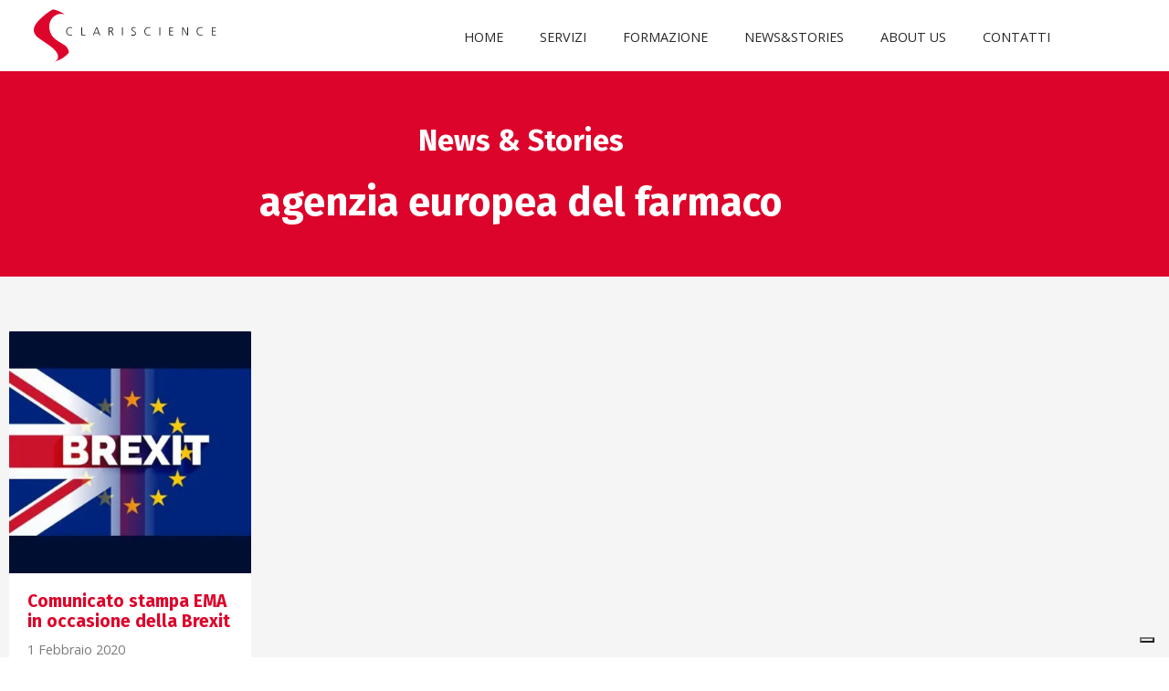

--- FILE ---
content_type: text/html; charset=UTF-8
request_url: https://clariscience.com/blog/tags/agenzia-europea-del-farmaco
body_size: 36268
content:
<!DOCTYPE html><html lang="it-IT"><head><meta content="iomdyahcxcqqd18i3u0o70gyn8wk0c" name="facebook-domain-verification"><meta charset="UTF-8"><meta content="width=device-width, initial-scale=1" name="viewport"><script class="_iub_cs_skip">var _iub = _iub || {};
				_iub.csConfiguration = _iub.csConfiguration || {};
				_iub.csConfiguration.siteId = "1874918";
				_iub.csConfiguration.cookiePolicyId = "85564484";</script><script class="_iub_cs_skip" fetchpriority="low" src="https://cs.iubenda.com/autoblocking/1874918.js"></script><meta content="noindex, follow" name="robots"><meta content="5.1.6" name="dlm-version"><script data-cfasync="false" data-pagespeed-no-defer="">var gtm4wp_datalayer_name = "dataLayer";
	var dataLayer = dataLayer || [];

	const gtm4wp_scrollerscript_debugmode         = false;
	const gtm4wp_scrollerscript_callbacktime      = 100;
	const gtm4wp_scrollerscript_readerlocation    = 150;
	const gtm4wp_scrollerscript_contentelementid  = "content";
	const gtm4wp_scrollerscript_scannertime       = 60;</script><script id="google_gtagjs-js-consent-mode-data-layer">/* <![CDATA[ */
window.dataLayer = window.dataLayer || [];function gtag(){dataLayer.push(arguments);}
gtag('consent', 'default', {"ad_personalization":"denied","ad_storage":"denied","ad_user_data":"denied","analytics_storage":"denied","functionality_storage":"denied","security_storage":"denied","personalization_storage":"denied","region":["AT","BE","BG","CH","CY","CZ","DE","DK","EE","ES","FI","FR","GB","GR","HR","HU","IE","IS","IT","LI","LT","LU","LV","MT","NL","NO","PL","PT","RO","SE","SI","SK"],"wait_for_update":500});
window._googlesitekitConsentCategoryMap = {"statistics":["analytics_storage"],"marketing":["ad_storage","ad_user_data","ad_personalization"],"functional":["functionality_storage","security_storage"],"preferences":["personalization_storage"]};
window._googlesitekitConsents = {"ad_personalization":"denied","ad_storage":"denied","ad_user_data":"denied","analytics_storage":"denied","functionality_storage":"denied","security_storage":"denied","personalization_storage":"denied","region":["AT","BE","BG","CH","CY","CZ","DE","DK","EE","ES","FI","FR","GB","GR","HR","HU","IE","IS","IT","LI","LT","LU","LV","MT","NL","NO","PL","PT","RO","SE","SI","SK"],"wait_for_update":500};
/* ]]> */</script><title>agenzia europea del farmaco Archivi - Clariscience</title><meta content="it_IT" property="og:locale"><meta content="article" property="og:type"><meta content="agenzia europea del farmaco Archivi - Clariscience" property="og:title"><meta content="https://clariscience.com/blog/tags/agenzia-europea-del-farmaco" property="og:url"><meta content="Clariscience" property="og:site_name"><meta content="summary_large_image" name="twitter:card"><script class="yoast-schema-graph" type="application/ld+json">{"@context":"https://schema.org","@graph":[{"@type":"CollectionPage","@id":"https://clariscience.com/blog/tags/agenzia-europea-del-farmaco","url":"https://clariscience.com/blog/tags/agenzia-europea-del-farmaco","name":"agenzia europea del farmaco Archivi - Clariscience","isPartOf":{"@id":"https://clariscience.com/#website"},"primaryImageOfPage":{"@id":"https://clariscience.com/blog/tags/agenzia-europea-del-farmaco#primaryimage"},"image":{"@id":"https://clariscience.com/blog/tags/agenzia-europea-del-farmaco#primaryimage"},"thumbnailUrl":"https://clariscience.com/wp-content/uploads/2019/11/brexit_2.jpg","breadcrumb":{"@id":"https://clariscience.com/blog/tags/agenzia-europea-del-farmaco#breadcrumb"},"inLanguage":"it-IT"},{"@type":"ImageObject","inLanguage":"it-IT","@id":"https://clariscience.com/blog/tags/agenzia-europea-del-farmaco#primaryimage","url":"https://clariscience.com/wp-content/uploads/2019/11/brexit_2.jpg","contentUrl":"https://clariscience.com/wp-content/uploads/2019/11/brexit_2.jpg","width":626,"height":626,"caption":"Brexit"},{"@type":"BreadcrumbList","@id":"https://clariscience.com/blog/tags/agenzia-europea-del-farmaco#breadcrumb","itemListElement":[{"@type":"ListItem","position":1,"name":"Home","item":"https://clariscience.com/"},{"@type":"ListItem","position":2,"name":"agenzia europea del farmaco"}]},{"@type":"WebSite","@id":"https://clariscience.com/#website","url":"https://clariscience.com/","name":"Clariscience","description":"Regulatory affairs, quality assurance, medical writing and communication","publisher":{"@id":"https://clariscience.com/#organization"},"potentialAction":[{"@type":"SearchAction","target":{"@type":"EntryPoint","urlTemplate":"https://clariscience.com/?s={search_term_string}"},"query-input":{"@type":"PropertyValueSpecification","valueRequired":true,"valueName":"search_term_string"}}],"inLanguage":"it-IT"},{"@type":"Organization","@id":"https://clariscience.com/#organization","name":"Clariscience Srl","url":"https://clariscience.com/","logo":{"@type":"ImageObject","inLanguage":"it-IT","@id":"https://clariscience.com/#/schema/logo/image/","url":"https://clariscience.com/wp-content/uploads/2019/04/logo-clariscience.svg","contentUrl":"https://clariscience.com/wp-content/uploads/2019/04/logo-clariscience.svg","width":1,"height":1,"caption":"Clariscience Srl"},"image":{"@id":"https://clariscience.com/#/schema/logo/image/"}}]}</script><link href="//cdn.iubenda.com" rel="dns-prefetch"><link href="//www.googletagmanager.com" rel="dns-prefetch"><link href="//fonts.googleapis.com" rel="dns-prefetch"><link href="//cs.iubenda.com" rel="dns-prefetch"><link href="//fonts.gstatic.com" rel="dns-prefetch"><link href="//idb.iubenda.com" rel="dns-prefetch"><link href="//www.gstatic.com" rel="dns-prefetch"><link href="https://cdn.iubenda.com" rel="preconnect"><link href="https://cs.iubenda.com" rel="preconnect"><link href="https://fonts.googleapis.com" rel="preconnect"><link href="https://fonts.gstatic.com" rel="preconnect"><link href="https://idb.iubenda.com" rel="preconnect"><style id="wp-img-auto-sizes-contain-inline-css">img:is([sizes=auto i],[sizes^="auto," i]){contain-intrinsic-size:3000px 1500px}
/*# sourceURL=wp-img-auto-sizes-contain-inline-css */</style><link id="font-awesome-5-all-css" href="https://clariscience.com/wp-content/plugins/elementor/assets/lib/font-awesome/css/all.min.css?ver=3.34.1" rel="stylesheet"><link id="font-awesome-4-shim-css" href="https://clariscience.com/wp-content/plugins/elementor/assets/lib/font-awesome/css/v4-shims.min.css?ver=3.34.1" rel="stylesheet"><link id="ssp-castos-player-css" href="https://clariscience.com/wp-content/plugins/seriously-simple-podcasting/assets/css/castos-player.min.css?ver=3.14.2" rel="stylesheet"><link id="ssp-subscribe-buttons-css" href="https://clariscience.com/_static/??/wp-content/plugins/seriously-simple-podcasting/assets/css/subscribe-buttons.css&minify=1" rel="stylesheet"><link id="jupiterx-child-css" href="https://clariscience.com/_static/??/wp-content/themes/clariscience/assets/css/style.css&minify=1" rel="stylesheet"><style id="classic-theme-styles-inline-css">/*! This file is auto-generated */
.wp-block-button__link{color:#fff;background-color:#32373c;border-radius:9999px;box-shadow:none;text-decoration:none;padding:calc(.667em + 2px) calc(1.333em + 2px);font-size:1.125em}.wp-block-file__button{background:#32373c;color:#fff;text-decoration:none}
/*# sourceURL=/wp-includes/css/classic-themes.min.css */</style><style id="global-styles-inline-css">:root{--wp--preset--aspect-ratio--square: 1;--wp--preset--aspect-ratio--4-3: 4/3;--wp--preset--aspect-ratio--3-4: 3/4;--wp--preset--aspect-ratio--3-2: 3/2;--wp--preset--aspect-ratio--2-3: 2/3;--wp--preset--aspect-ratio--16-9: 16/9;--wp--preset--aspect-ratio--9-16: 9/16;--wp--preset--color--black: #000000;--wp--preset--color--cyan-bluish-gray: #abb8c3;--wp--preset--color--white: #ffffff;--wp--preset--color--pale-pink: #f78da7;--wp--preset--color--vivid-red: #cf2e2e;--wp--preset--color--luminous-vivid-orange: #ff6900;--wp--preset--color--luminous-vivid-amber: #fcb900;--wp--preset--color--light-green-cyan: #7bdcb5;--wp--preset--color--vivid-green-cyan: #00d084;--wp--preset--color--pale-cyan-blue: #8ed1fc;--wp--preset--color--vivid-cyan-blue: #0693e3;--wp--preset--color--vivid-purple: #9b51e0;--wp--preset--gradient--vivid-cyan-blue-to-vivid-purple: linear-gradient(135deg,rgb(6,147,227) 0%,rgb(155,81,224) 100%);--wp--preset--gradient--light-green-cyan-to-vivid-green-cyan: linear-gradient(135deg,rgb(122,220,180) 0%,rgb(0,208,130) 100%);--wp--preset--gradient--luminous-vivid-amber-to-luminous-vivid-orange: linear-gradient(135deg,rgb(252,185,0) 0%,rgb(255,105,0) 100%);--wp--preset--gradient--luminous-vivid-orange-to-vivid-red: linear-gradient(135deg,rgb(255,105,0) 0%,rgb(207,46,46) 100%);--wp--preset--gradient--very-light-gray-to-cyan-bluish-gray: linear-gradient(135deg,rgb(238,238,238) 0%,rgb(169,184,195) 100%);--wp--preset--gradient--cool-to-warm-spectrum: linear-gradient(135deg,rgb(74,234,220) 0%,rgb(151,120,209) 20%,rgb(207,42,186) 40%,rgb(238,44,130) 60%,rgb(251,105,98) 80%,rgb(254,248,76) 100%);--wp--preset--gradient--blush-light-purple: linear-gradient(135deg,rgb(255,206,236) 0%,rgb(152,150,240) 100%);--wp--preset--gradient--blush-bordeaux: linear-gradient(135deg,rgb(254,205,165) 0%,rgb(254,45,45) 50%,rgb(107,0,62) 100%);--wp--preset--gradient--luminous-dusk: linear-gradient(135deg,rgb(255,203,112) 0%,rgb(199,81,192) 50%,rgb(65,88,208) 100%);--wp--preset--gradient--pale-ocean: linear-gradient(135deg,rgb(255,245,203) 0%,rgb(182,227,212) 50%,rgb(51,167,181) 100%);--wp--preset--gradient--electric-grass: linear-gradient(135deg,rgb(202,248,128) 0%,rgb(113,206,126) 100%);--wp--preset--gradient--midnight: linear-gradient(135deg,rgb(2,3,129) 0%,rgb(40,116,252) 100%);--wp--preset--font-size--small: 13px;--wp--preset--font-size--medium: 20px;--wp--preset--font-size--large: 36px;--wp--preset--font-size--x-large: 42px;--wp--preset--spacing--20: 0.44rem;--wp--preset--spacing--30: 0.67rem;--wp--preset--spacing--40: 1rem;--wp--preset--spacing--50: 1.5rem;--wp--preset--spacing--60: 2.25rem;--wp--preset--spacing--70: 3.38rem;--wp--preset--spacing--80: 5.06rem;--wp--preset--shadow--natural: 6px 6px 9px rgba(0, 0, 0, 0.2);--wp--preset--shadow--deep: 12px 12px 50px rgba(0, 0, 0, 0.4);--wp--preset--shadow--sharp: 6px 6px 0px rgba(0, 0, 0, 0.2);--wp--preset--shadow--outlined: 6px 6px 0px -3px rgb(255, 255, 255), 6px 6px rgb(0, 0, 0);--wp--preset--shadow--crisp: 6px 6px 0px rgb(0, 0, 0);}:where(.is-layout-flex){gap: 0.5em;}:where(.is-layout-grid){gap: 0.5em;}body .is-layout-flex{display: flex;}.is-layout-flex{flex-wrap: wrap;align-items: center;}.is-layout-flex > :is(*, div){margin: 0;}body .is-layout-grid{display: grid;}.is-layout-grid > :is(*, div){margin: 0;}:where(.wp-block-columns.is-layout-flex){gap: 2em;}:where(.wp-block-columns.is-layout-grid){gap: 2em;}:where(.wp-block-post-template.is-layout-flex){gap: 1.25em;}:where(.wp-block-post-template.is-layout-grid){gap: 1.25em;}.has-black-color{color: var(--wp--preset--color--black) !important;}.has-cyan-bluish-gray-color{color: var(--wp--preset--color--cyan-bluish-gray) !important;}.has-white-color{color: var(--wp--preset--color--white) !important;}.has-pale-pink-color{color: var(--wp--preset--color--pale-pink) !important;}.has-vivid-red-color{color: var(--wp--preset--color--vivid-red) !important;}.has-luminous-vivid-orange-color{color: var(--wp--preset--color--luminous-vivid-orange) !important;}.has-luminous-vivid-amber-color{color: var(--wp--preset--color--luminous-vivid-amber) !important;}.has-light-green-cyan-color{color: var(--wp--preset--color--light-green-cyan) !important;}.has-vivid-green-cyan-color{color: var(--wp--preset--color--vivid-green-cyan) !important;}.has-pale-cyan-blue-color{color: var(--wp--preset--color--pale-cyan-blue) !important;}.has-vivid-cyan-blue-color{color: var(--wp--preset--color--vivid-cyan-blue) !important;}.has-vivid-purple-color{color: var(--wp--preset--color--vivid-purple) !important;}.has-black-background-color{background-color: var(--wp--preset--color--black) !important;}.has-cyan-bluish-gray-background-color{background-color: var(--wp--preset--color--cyan-bluish-gray) !important;}.has-white-background-color{background-color: var(--wp--preset--color--white) !important;}.has-pale-pink-background-color{background-color: var(--wp--preset--color--pale-pink) !important;}.has-vivid-red-background-color{background-color: var(--wp--preset--color--vivid-red) !important;}.has-luminous-vivid-orange-background-color{background-color: var(--wp--preset--color--luminous-vivid-orange) !important;}.has-luminous-vivid-amber-background-color{background-color: var(--wp--preset--color--luminous-vivid-amber) !important;}.has-light-green-cyan-background-color{background-color: var(--wp--preset--color--light-green-cyan) !important;}.has-vivid-green-cyan-background-color{background-color: var(--wp--preset--color--vivid-green-cyan) !important;}.has-pale-cyan-blue-background-color{background-color: var(--wp--preset--color--pale-cyan-blue) !important;}.has-vivid-cyan-blue-background-color{background-color: var(--wp--preset--color--vivid-cyan-blue) !important;}.has-vivid-purple-background-color{background-color: var(--wp--preset--color--vivid-purple) !important;}.has-black-border-color{border-color: var(--wp--preset--color--black) !important;}.has-cyan-bluish-gray-border-color{border-color: var(--wp--preset--color--cyan-bluish-gray) !important;}.has-white-border-color{border-color: var(--wp--preset--color--white) !important;}.has-pale-pink-border-color{border-color: var(--wp--preset--color--pale-pink) !important;}.has-vivid-red-border-color{border-color: var(--wp--preset--color--vivid-red) !important;}.has-luminous-vivid-orange-border-color{border-color: var(--wp--preset--color--luminous-vivid-orange) !important;}.has-luminous-vivid-amber-border-color{border-color: var(--wp--preset--color--luminous-vivid-amber) !important;}.has-light-green-cyan-border-color{border-color: var(--wp--preset--color--light-green-cyan) !important;}.has-vivid-green-cyan-border-color{border-color: var(--wp--preset--color--vivid-green-cyan) !important;}.has-pale-cyan-blue-border-color{border-color: var(--wp--preset--color--pale-cyan-blue) !important;}.has-vivid-cyan-blue-border-color{border-color: var(--wp--preset--color--vivid-cyan-blue) !important;}.has-vivid-purple-border-color{border-color: var(--wp--preset--color--vivid-purple) !important;}.has-vivid-cyan-blue-to-vivid-purple-gradient-background{background: var(--wp--preset--gradient--vivid-cyan-blue-to-vivid-purple) !important;}.has-light-green-cyan-to-vivid-green-cyan-gradient-background{background: var(--wp--preset--gradient--light-green-cyan-to-vivid-green-cyan) !important;}.has-luminous-vivid-amber-to-luminous-vivid-orange-gradient-background{background: var(--wp--preset--gradient--luminous-vivid-amber-to-luminous-vivid-orange) !important;}.has-luminous-vivid-orange-to-vivid-red-gradient-background{background: var(--wp--preset--gradient--luminous-vivid-orange-to-vivid-red) !important;}.has-very-light-gray-to-cyan-bluish-gray-gradient-background{background: var(--wp--preset--gradient--very-light-gray-to-cyan-bluish-gray) !important;}.has-cool-to-warm-spectrum-gradient-background{background: var(--wp--preset--gradient--cool-to-warm-spectrum) !important;}.has-blush-light-purple-gradient-background{background: var(--wp--preset--gradient--blush-light-purple) !important;}.has-blush-bordeaux-gradient-background{background: var(--wp--preset--gradient--blush-bordeaux) !important;}.has-luminous-dusk-gradient-background{background: var(--wp--preset--gradient--luminous-dusk) !important;}.has-pale-ocean-gradient-background{background: var(--wp--preset--gradient--pale-ocean) !important;}.has-electric-grass-gradient-background{background: var(--wp--preset--gradient--electric-grass) !important;}.has-midnight-gradient-background{background: var(--wp--preset--gradient--midnight) !important;}.has-small-font-size{font-size: var(--wp--preset--font-size--small) !important;}.has-medium-font-size{font-size: var(--wp--preset--font-size--medium) !important;}.has-large-font-size{font-size: var(--wp--preset--font-size--large) !important;}.has-x-large-font-size{font-size: var(--wp--preset--font-size--x-large) !important;}
:where(.wp-block-post-template.is-layout-flex){gap: 1.25em;}:where(.wp-block-post-template.is-layout-grid){gap: 1.25em;}
:where(.wp-block-term-template.is-layout-flex){gap: 1.25em;}:where(.wp-block-term-template.is-layout-grid){gap: 1.25em;}
:where(.wp-block-columns.is-layout-flex){gap: 2em;}:where(.wp-block-columns.is-layout-grid){gap: 2em;}
:root :where(.wp-block-pullquote){font-size: 1.5em;line-height: 1.6;}
/*# sourceURL=global-styles-inline-css */</style><link id="wpml-legacy-horizontal-list-0-css" href="https://clariscience.com/wp-content/plugins/sitepress-multilingual-cms/templates/language-switchers/legacy-list-horizontal/style.min.css?ver=1" rel="stylesheet"><link id="cms-navigation-style-base-css" href="https://clariscience.com/_static/??/wp-content/plugins/wpml-cms-nav/res/css/cms-navigation-base.css&minify=1" media="screen" rel="stylesheet"><link id="cms-navigation-style-css" href="https://clariscience.com/_static/??/wp-content/plugins/wpml-cms-nav/res/css/cms-navigation.css&minify=1" media="screen" rel="stylesheet"><link id="jupiterx-popups-animation-css" href="https://clariscience.com/wp-content/plugins/jupiterx-core/includes/extensions/raven/assets/lib/animate/animate.min.css?ver=4.14.1" rel="stylesheet"><link id="jupiterx-popups-frontend-css" href="https://clariscience.com/wp-content/plugins/jupiterx-core/includes/extensions/raven/assets/css/popup-frontend.min.css?ver=4.14.1" rel="stylesheet"><link id="jupiterx-css" href="https://clariscience.com/_static/??/wp-content/uploads/jupiterx/compiler/jupiterx/style.css&minify=1" rel="stylesheet"><link id="custom-menu-servizi-css-css" href="https://clariscience.com/_static/??/wp-content/themes/clariscience/assets/custom-menu-servizi/css/custom-menu-servizi.css&minify=1" rel="stylesheet"><link id="jet-menu-public-styles-css" href="https://clariscience.com/_static/??/wp-content/plugins/jet-menu/assets/public/css/public.css&minify=1" rel="stylesheet"><link id="jet-popup-frontend-css" href="https://clariscience.com/_static/??/wp-content/plugins/jet-popup/assets/css/jet-popup-frontend.css&minify=1" rel="stylesheet"><link id="jupiterx-elements-dynamic-styles-css" href="https://clariscience.com/_static/??/wp-content/uploads/jupiterx/compiler/jupiterx-elements-dynamic-styles/style.css&minify=1" rel="stylesheet"><link id="elementor-frontend-css" href="https://clariscience.com/wp-content/plugins/elementor/assets/css/frontend.min.css?ver=3.34.1" rel="stylesheet"><style id="elementor-frontend-inline-css">.elementor-2212 .elementor-element.elementor-element-cb291b2:not(.elementor-motion-effects-element-type-background), .elementor-2212 .elementor-element.elementor-element-cb291b2 > .elementor-motion-effects-container > .elementor-motion-effects-layer{background-color:#DD042B;}
/*# sourceURL=elementor-frontend-inline-css */</style><link id="widget-social-icons-css" href="https://clariscience.com/wp-content/plugins/elementor/assets/css/widget-social-icons.min.css?ver=3.34.1" rel="stylesheet"><link id="e-apple-webkit-css" href="https://clariscience.com/wp-content/plugins/elementor/assets/css/conditionals/apple-webkit.min.css?ver=3.34.1" rel="stylesheet"><link id="widget-divider-css" href="https://clariscience.com/wp-content/plugins/elementor/assets/css/widget-divider.min.css?ver=3.34.1" rel="stylesheet"><link id="widget-heading-css" href="https://clariscience.com/wp-content/plugins/elementor/assets/css/widget-heading.min.css?ver=3.34.1" rel="stylesheet"><link id="e-animation-grow-css" href="https://clariscience.com/wp-content/plugins/elementor/assets/lib/animations/styles/e-animation-grow.min.css?ver=3.34.1" rel="stylesheet"><link id="e-animation-shrink-css" href="https://clariscience.com/wp-content/plugins/elementor/assets/lib/animations/styles/e-animation-shrink.min.css?ver=3.34.1" rel="stylesheet"><link id="e-animation-pulse-css" href="https://clariscience.com/wp-content/plugins/elementor/assets/lib/animations/styles/e-animation-pulse.min.css?ver=3.34.1" rel="stylesheet"><link id="e-animation-pop-css" href="https://clariscience.com/wp-content/plugins/elementor/assets/lib/animations/styles/e-animation-pop.min.css?ver=3.34.1" rel="stylesheet"><link id="e-animation-grow-rotate-css" href="https://clariscience.com/wp-content/plugins/elementor/assets/lib/animations/styles/e-animation-grow-rotate.min.css?ver=3.34.1" rel="stylesheet"><link id="e-animation-wobble-skew-css" href="https://clariscience.com/wp-content/plugins/elementor/assets/lib/animations/styles/e-animation-wobble-skew.min.css?ver=3.34.1" rel="stylesheet"><link id="e-animation-buzz-out-css" href="https://clariscience.com/wp-content/plugins/elementor/assets/lib/animations/styles/e-animation-buzz-out.min.css?ver=3.34.1" rel="stylesheet"><link id="e-popup-css" href="https://clariscience.com/wp-content/plugins/elementor-pro/assets/css/conditionals/popup.min.css?ver=3.34.0" rel="stylesheet"><link id="e-animation-fadeIn-css" href="https://clariscience.com/wp-content/plugins/elementor/assets/lib/animations/styles/fadeIn.min.css?ver=3.34.1" rel="stylesheet"><link id="widget-nav-menu-css" href="https://clariscience.com/wp-content/plugins/elementor-pro/assets/css/widget-nav-menu.min.css?ver=3.34.0" rel="stylesheet"><link id="widget-image-css" href="https://clariscience.com/wp-content/plugins/elementor/assets/css/widget-image.min.css?ver=3.34.1" rel="stylesheet"><link id="widget-icon-box-css" href="https://clariscience.com/wp-content/plugins/elementor/assets/css/widget-icon-box.min.css?ver=3.34.1" rel="stylesheet"><link id="widget-spacer-css" href="https://clariscience.com/wp-content/plugins/elementor/assets/css/widget-spacer.min.css?ver=3.34.1" rel="stylesheet"><link id="elementor-icons-css" href="https://clariscience.com/wp-content/plugins/elementor/assets/lib/eicons/css/elementor-icons.min.css?ver=5.45.0" rel="stylesheet"><link id="font-awesome-css" href="https://clariscience.com/wp-content/plugins/elementor/assets/lib/font-awesome/css/font-awesome.min.css?ver=4.7.0" rel="stylesheet"><link id="jupiterx-core-raven-frontend-css" href="https://clariscience.com/wp-content/plugins/jupiterx-core/includes/extensions/raven/assets/css/frontend.min.css?ver=12f5717c2ab7020568400bc6d69bc07f" rel="stylesheet"><link id="elementor-post-6499-css" href="https://clariscience.com/_static/??/wp-content/uploads/elementor/css/post-6499.css&minify=1" rel="stylesheet"><link id="eihe-front-style-css" href="https://clariscience.com/wp-content/plugins/image-hover-effects-addon-for-elementor/assets/style.min.css?ver=1.4.4" rel="stylesheet"><link id="jet-engine-frontend-css" href="https://clariscience.com/_static/??/wp-content/plugins/jet-engine/assets/css/frontend.css&minify=1" rel="stylesheet"><link id="flatpickr-css" href="https://clariscience.com/wp-content/plugins/elementor/assets/lib/flatpickr/flatpickr.min.css?ver=4.6.13" rel="stylesheet"><link id="elementor-post-26716-css" href="https://clariscience.com/_static/??/wp-content/uploads/elementor/css/post-26716.css&minify=1" rel="stylesheet"><link id="elementor-post-54888-css" href="https://clariscience.com/_static/??/wp-content/uploads/elementor/css/post-54888.css&minify=1" rel="stylesheet"><link id="elementor-post-28783-css" href="https://clariscience.com/_static/??/wp-content/uploads/elementor/css/post-28783.css&minify=1" rel="stylesheet"><link id="elementor-post-28410-css" href="https://clariscience.com/_static/??/wp-content/uploads/elementor/css/post-28410.css&minify=1" rel="stylesheet"><link id="elementor-post-26731-css" href="https://clariscience.com/_static/??/wp-content/uploads/elementor/css/post-26731.css&minify=1" rel="stylesheet"><link id="elementor-post-2212-css" href="https://clariscience.com/_static/??/wp-content/uploads/elementor/css/post-2212.css&minify=1" rel="stylesheet"><link id="elementor-post-32176-css" href="https://clariscience.com/_static/??/wp-content/uploads/elementor/css/post-32176.css&minify=1" rel="stylesheet"><link id="simple-favorites-css" href="https://clariscience.com/_static/??/wp-content/plugins/favorites/assets/css/favorites.css&minify=1" rel="stylesheet"><link id="pc-google-fonts-8fe14995873158a214cb83ed99ef4074-css" href="//fonts.googleapis.com/css?family=Open+Sans%3A400%7CLato%3A800italic%7COpen+Sans+Condensed&#038;subset=latin&#038;display=swap&#038;ver=12f5717c2ab7020568400bc6d69bc07f" rel="stylesheet"><link id="elementor-post-181-css" href="https://clariscience.com/_static/??/wp-content/uploads/elementor/css/post-181.css&minify=1" rel="stylesheet"><link id="elementor-post-281-css" href="https://clariscience.com/_static/??/wp-content/uploads/elementor/css/post-281.css&minify=1" rel="stylesheet"><link id="eci-icon-fonts-css" href="https://clariscience.com/_static/??/wp-content/uploads/elementor_icons_files/merged-icons-font.css&minify=1" rel="stylesheet"><link id="elementor-icons-shared-0-css" href="https://clariscience.com/wp-content/plugins/elementor/assets/lib/font-awesome/css/fontawesome.min.css?ver=5.15.3" rel="stylesheet"><link id="elementor-icons-fa-brands-css" href="https://clariscience.com/wp-content/plugins/elementor/assets/lib/font-awesome/css/brands.min.css?ver=5.15.3" rel="stylesheet"><link id="elementor-icons-fa-solid-css" href="https://clariscience.com/wp-content/plugins/elementor/assets/lib/font-awesome/css/solid.min.css?ver=5.15.3" rel="stylesheet"><script id="font-awesome-4-shim-js" src="https://clariscience.com/wp-content/plugins/elementor/assets/lib/font-awesome/js/v4-shims.min.js?ver=3.34.1"></script><script id="iubenda-head-inline-scripts-0" class="_iub_cs_skip">/* <![CDATA[ */

var _iub = _iub || [];
_iub.csConfiguration = {"enableTcf":true,"googleAdditionalConsentMode":true,"siteId":1874918,"cookiePolicyId":85564484,"lang":"it", "banner":{ "acceptButtonDisplay":true,"closeButtonRejects":true,"customizeButtonDisplay":true,"explicitWithdrawal":true,"position":"float-top-center","rejectButtonDisplay":true }};

//# sourceURL=iubenda-head-inline-scripts-0
/* ]]> */</script><script id="iubenda-head-scripts-1-js" class="_iub_cs_skip" src="//cdn.iubenda.com/cs/tcf/stub-v2.js"></script><script id="iubenda-head-scripts-2-js" class="_iub_cs_skip" src="//cdn.iubenda.com/cs/tcf/safe-tcf-v2.js"></script><script id="iubenda-head-scripts-3-js" async charset="UTF-8" class="_iub_cs_skip" src="//cdn.iubenda.com/cs/iubenda_cs.js"></script><script id="jquery-core-js" src="https://clariscience.com/wp-includes/js/jquery/jquery.min.js?ver=3.7.1"></script><script id="jquery-migrate-js" src="https://clariscience.com/wp-includes/js/jquery/jquery-migrate.min.js?ver=3.4.1"></script><script id="gtm4wp-scroll-tracking-js" src="https://clariscience.com/_static/??/wp-content/plugins/duracelltomi-google-tag-manager/dist/js/analytics-talk-content-tracking.js&minify=1"></script><script id="jupiterx-webfont-js" src="https://clariscience.com/wp-content/themes/jupiterx/lib/admin/assets/lib/webfont/webfont.min.js?ver=1.6.26"></script><script id="jupiterx-webfont-js-after">/* <![CDATA[ */
WebFont.load({
				google: {
					families: ['Open Sans:100,200,300,400,500,600,700,800,900,100italic,200italic,300italic,400italic,500italic,600italic,700italic,800italic,900italic','Fira Sans:100,200,300,400,500,600,700,800,900,100italic,200italic,300italic,400italic,500italic,600italic,700italic,800italic,900italic']
				}
			});
//# sourceURL=jupiterx-webfont-js-after
/* ]]> */</script><script id="jupiterx-utils-js" src="https://clariscience.com/wp-content/themes/jupiterx/lib/assets/dist/js/utils.min.js?ver=4.14.1"></script><script id="favorites-js-extra">/* <![CDATA[ */
var favorites_data = {"ajaxurl":"https://clariscience.com/wp-admin/admin-ajax.php","nonce":"1be3b68bbf","favorite":"Salva nei preferiti","favorited":"Rimuovi dai preferiti","includecount":"","indicate_loading":"","loading_text":"Loading","loading_image":"","loading_image_active":"","loading_image_preload":"","cache_enabled":"1","button_options":{"button_type":"custom","custom_colors":true,"box_shadow":false,"include_count":false,"default":{"background_default":"#ffffff","border_default":"#000000","text_default":"#000000","icon_default":false,"count_default":false},"active":{"background_active":"#000000","border_active":"#000000","text_active":"#ffffff","icon_active":false,"count_active":false}},"authentication_modal_content":"\u003Cp\u003EPlease login to add favorites.\u003C/p\u003E\n\u003Cp\u003E\u003Ca href=\"#\" data-favorites-modal-close\u003EDismiss this notice\u003C/a\u003E\u003C/p\u003E\n","authentication_redirect":"","dev_mode":"","logged_in":"","user_id":"0","authentication_redirect_url":"https://clariscience.com/wp-access/"};
//# sourceURL=favorites-js-extra
/* ]]> */</script><script id="favorites-js" src="https://clariscience.com/wp-content/plugins/favorites/assets/js/favorites.min.js?ver=2.3.6"></script><script id="google_gtagjs-js" async src="https://www.googletagmanager.com/gtag/js?id=G-LBZ7QMEP0Y"></script><script id="google_gtagjs-js-after">/* <![CDATA[ */
window.dataLayer = window.dataLayer || [];function gtag(){dataLayer.push(arguments);}
gtag("set","linker",{"domains":["clariscience.com"]});
gtag("js", new Date());
gtag("set", "developer_id.dZTNiMT", true);
gtag("config", "G-LBZ7QMEP0Y");
//# sourceURL=google_gtagjs-js-after
/* ]]> */</script><link href="https://clariscience.com/wp-json/" rel="https://api.w.org/"><link href="https://clariscience.com/wp-json/wp/v2/tags/138" rel="alternate" title="JSON" type="application/json"><meta content="WPML ver:4.8.6 stt:1,27;" name="generator"><meta content="Site Kit by Google 1.170.0" name="generator"><meta content="performance-lab 4.0.1; plugins: image-prioritizer, performant-translations, nocache-bfcache, speculation-rules" name="generator"><meta content="performant-translations 1.2.0" name="generator"><link href="https://clariscience.com/feed/podcast" rel="alternate" title="Feed RSS del podcast" type="application/rss+xml"><style>.pp-podcast {opacity: 0;}</style><script data-cfasync="false" data-pagespeed-no-defer="">var dataLayer_content = {"pagePostType":"post","pagePostType2":"tag-post"};
	dataLayer.push( dataLayer_content );</script><script data-cfasync="false" data-pagespeed-no-defer="">(function(w,d,s,l,i){w[l]=w[l]||[];w[l].push({'gtm.start':
new Date().getTime(),event:'gtm.js'});var f=d.getElementsByTagName(s)[0],
j=d.createElement(s),dl=l!='dataLayer'?'&l='+l:'';j.async=true;j.src=
'//www.googletagmanager.com/gtm.js?id='+i+dl;f.parentNode.insertBefore(j,f);
})(window,document,'script','dataLayer','GTM-PSQRR93');</script><meta content="speculation-rules 1.6.0" name="generator"><script async src="https://www.googletagmanager.com/gtag/js?id=AW-429111653"></script><script>window.dataLayer = window.dataLayer || [];
  function gtag(){dataLayer.push(arguments);}
  gtag('js', new Date());
  gtag('config', 'AW-429111653');</script><meta content="optimization-detective 1.0.0-beta4; url_metric_groups={0:empty, 480:empty, 600:empty, 782:empty}" data-od-replaced-content="optimization-detective 1.0.0-beta4" name="generator"><style>.e-con.e-parent:nth-of-type(n+4):not(.e-lazyloaded):not(.e-no-lazyload),
				.e-con.e-parent:nth-of-type(n+4):not(.e-lazyloaded):not(.e-no-lazyload) * {
					background-image: none !important;
				}
				@media screen and (max-height: 1024px) {
					.e-con.e-parent:nth-of-type(n+3):not(.e-lazyloaded):not(.e-no-lazyload),
					.e-con.e-parent:nth-of-type(n+3):not(.e-lazyloaded):not(.e-no-lazyload) * {
						background-image: none !important;
					}
				}
				@media screen and (max-height: 640px) {
					.e-con.e-parent:nth-of-type(n+2):not(.e-lazyloaded):not(.e-no-lazyload),
					.e-con.e-parent:nth-of-type(n+2):not(.e-lazyloaded):not(.e-no-lazyload) * {
						background-image: none !important;
					}
				}</style><meta content="image-prioritizer 1.0.0-beta3" name="generator"><script>/* <![CDATA[ */

			( function( w, d, s, l, i ) {
				w[l] = w[l] || [];
				w[l].push( {'gtm.start': new Date().getTime(), event: 'gtm.js'} );
				var f = d.getElementsByTagName( s )[0],
					j = d.createElement( s ), dl = l != 'dataLayer' ? '&l=' + l : '';
				j.async = true;
				j.src = 'https://www.googletagmanager.com/gtm.js?id=' + i + dl;
				f.parentNode.insertBefore( j, f );
			} )( window, document, 'script', 'dataLayer', 'GTM-PSQRR93' );
			
/* ]]> */</script><meta content="Powered by Slider Revolution 6.7.40 - responsive, Mobile-Friendly Slider Plugin for WordPress with comfortable drag and drop interface." name="generator"><link href="https://clariscience.com/wp-content/uploads/2020/04/cropped-CLARISCIENCE_favicon-32x32.png" rel="icon" sizes="32x32"><link href="https://clariscience.com/wp-content/uploads/2020/04/cropped-CLARISCIENCE_favicon-192x192.png" rel="icon" sizes="192x192"><link href="https://clariscience.com/wp-content/uploads/2020/04/cropped-CLARISCIENCE_favicon-180x180.png" rel="apple-touch-icon"><meta content="https://clariscience.com/wp-content/uploads/2020/04/cropped-CLARISCIENCE_favicon-270x270.png" name="msapplication-TileImage"><script>function setREVStartSize(e){
			//window.requestAnimationFrame(function() {
				window.RSIW = window.RSIW===undefined ? window.innerWidth : window.RSIW;
				window.RSIH = window.RSIH===undefined ? window.innerHeight : window.RSIH;
				try {
					var pw = document.getElementById(e.c).parentNode.offsetWidth,
						newh;
					pw = pw===0 || isNaN(pw) || (e.l=="fullwidth" || e.layout=="fullwidth") ? window.RSIW : pw;
					e.tabw = e.tabw===undefined ? 0 : parseInt(e.tabw);
					e.thumbw = e.thumbw===undefined ? 0 : parseInt(e.thumbw);
					e.tabh = e.tabh===undefined ? 0 : parseInt(e.tabh);
					e.thumbh = e.thumbh===undefined ? 0 : parseInt(e.thumbh);
					e.tabhide = e.tabhide===undefined ? 0 : parseInt(e.tabhide);
					e.thumbhide = e.thumbhide===undefined ? 0 : parseInt(e.thumbhide);
					e.mh = e.mh===undefined || e.mh=="" || e.mh==="auto" ? 0 : parseInt(e.mh,0);
					if(e.layout==="fullscreen" || e.l==="fullscreen")
						newh = Math.max(e.mh,window.RSIH);
					else{
						e.gw = Array.isArray(e.gw) ? e.gw : [e.gw];
						for (var i in e.rl) if (e.gw[i]===undefined || e.gw[i]===0) e.gw[i] = e.gw[i-1];
						e.gh = e.el===undefined || e.el==="" || (Array.isArray(e.el) && e.el.length==0)? e.gh : e.el;
						e.gh = Array.isArray(e.gh) ? e.gh : [e.gh];
						for (var i in e.rl) if (e.gh[i]===undefined || e.gh[i]===0) e.gh[i] = e.gh[i-1];
											
						var nl = new Array(e.rl.length),
							ix = 0,
							sl;
						e.tabw = e.tabhide>=pw ? 0 : e.tabw;
						e.thumbw = e.thumbhide>=pw ? 0 : e.thumbw;
						e.tabh = e.tabhide>=pw ? 0 : e.tabh;
						e.thumbh = e.thumbhide>=pw ? 0 : e.thumbh;
						for (var i in e.rl) nl[i] = e.rl[i]<window.RSIW ? 0 : e.rl[i];
						sl = nl[0];
						for (var i in nl) if (sl>nl[i] && nl[i]>0) { sl = nl[i]; ix=i;}
						var m = pw>(e.gw[ix]+e.tabw+e.thumbw) ? 1 : (pw-(e.tabw+e.thumbw)) / (e.gw[ix]);
						newh =  (e.gh[ix] * m) + (e.tabh + e.thumbh);
					}
					var el = document.getElementById(e.c);
					if (el!==null && el) el.style.height = newh+"px";
					el = document.getElementById(e.c+"_wrapper");
					if (el!==null && el) {
						el.style.height = newh+"px";
						el.style.display = "block";
					}
				} catch(e){
					console.log("Failure at Presize of Slider:" + e)
				}
			//});
		  };</script><style id="wp-custom-css">.jupiterx-social-share-post .jupiterx-social-share-link.btn{
    border-radius: 5px;
}

/* FACEBOOK */
.jupiterx-social-share-post .jupiterx-social-share-link.btn.jupiterx-social-share-facebook {
  background-color: #24292d;
}
.jupiterx-social-share-post .jupiterx-social-share-link.btn.jupiterx-social-share-facebook:hover {
  background-color: #344f88;
}
/* LINKEDIN */
.jupiterx-social-share-post .jupiterx-social-share-link.btn.jupiterx-social-share-linkedin {
  background-color: #24292d;
}
.jupiterx-social-share-post .jupiterx-social-share-link.btn.jupiterx-social-share-linkedin:hover {
  background-color: #1c94dd;
}

/* CUSTOM BUTTON SCROLL TOP */
.jupiterx-scroll-top {
background:rgba(34,47,62,0.8)!important;
	border-radius:0!important;
	border:none!important;
}
.jupiterx-scroll-top:before {
	color:#FFF;
}
/* MOVE BACK-TO-TOP BOTTOM CENTER*/
.jupiterx-corner-buttons.jupiterx-scrolled {
	bottom: 0 !important;
}
.jupiterx-corner-buttons {
	right: 50% !important;
	bottom: -100px !important;
	transition: bottom .15s;
	transform: translate(50%,0);
}
/* LANG MENU ITEMS STYLE */
.jet-menu .jet-menu-item.lang.current-lang {
	margin-left: 3rem;
}
.jet-mobile-menu .jet-menu .jet-menu-item.lang.current-lang {
	margin-left: 0;
}
.jet-menu .jet-menu-item.lang a.top-level-link {
	color: #999;
	padding: 26px 7px 26px 7px !important;
}
.jet-menu .jet-menu-item.lang.current-lang a.top-level-link .jet-menu-title {
	color: #dd042b;
	font-weight: 600;
}
.jet-menu .jet-menu-item.lang a.top-level-link:hover {
	color: #dd042b;
}

li.menu-item.lang.current-lang a {
	color: #dc3545;
	font-weight: 600 !important;
}

.elementor-nav-menu li.lang {
	display: inline-block;
	margin-right: 10px;
	border: none !important;
}

.elementor-nav-menu li.lang {
	display: inline-block;
	margin-right: 10px;
	border: none !important;
}</style><script>!function(f,b,e,v,n,t,s){if(f.fbq)return;n=f.fbq=function(){n.callMethod?
n.callMethod.apply(n,arguments):n.queue.push(arguments)};if(!f._fbq)f._fbq=n;
n.push=n;n.loaded=!0;n.version='2.0';n.queue=[];t=b.createElement(e);t.async=!0;
t.src=v;s=b.getElementsByTagName(e)[0];s.parentNode.insertBefore(t,s)}(window,
document,'script','https://connect.facebook.net/en_US/fbevents.js');
fbq('init', '263711524134755'); // Insert your pixel ID here.
fbq('track', 'PageView');</script><noscript><img height="1" src="https://www.facebook.com/tr?id=263711524134755&ev=PageView&noscript=1" style="display:none" width="1"></noscript><script async src="https://www.googletagmanager.com/gtag/js?id=AW-429111653"></script><script>window.dataLayer = window.dataLayer || [];
  function gtag(){dataLayer.push(arguments);}
  gtag('js', new Date());

  gtag('config', 'AW-429111653');</script></head><body class="archive elementor-default elementor-kit-6499 elementor-page-2212 elementor-template-full-width jet-mega-menu-location jupiterx-header-sticky no-js tag tag-138 tag-agenzia-europea-del-farmaco wp-child-theme-clariscience wp-theme-jupiterx" itemscope itemtype="http://schema.org/WebPage"><noscript><iframe height="0" src="https://www.googletagmanager.com/ns.html?id=GTM-PSQRR93" style="display:none;visibility:hidden" width="0"></iframe> </noscript> <noscript><iframe aria-hidden="true" height="0" src="https://www.googletagmanager.com/ns.html?id=GTM-PSQRR93" style="display:none;visibility:hidden" width="0"></iframe></noscript> <a class="jupiterx-a11y jupiterx-a11y-skip-navigation-link" href="#jupiterx-main">Skip to content</a><div class="jupiterx-site"><header class="jupiterx-header jupiterx-header-custom jupiterx-header-sticky-custom" data-jupiterx-settings="{&quot;breakpoint&quot;:&quot;767.98&quot;,&quot;template&quot;:&quot;181&quot;,&quot;stickyTemplate&quot;:&quot;281&quot;,&quot;behavior&quot;:&quot;sticky&quot;,&quot;offset&quot;:&quot;100&quot;}" itemscope itemtype="http://schema.org/WPHeader" role="banner"><header class="elementor elementor-181" data-elementor-id="181" data-elementor-post-type="elementor_library" data-elementor-type="header"><section class="elementor-element elementor-element-7ce6302c elementor-section elementor-section-boxed elementor-section-content-middle elementor-section-height-default elementor-section-height-min-height elementor-section-items-stretch elementor-top-section" data-element_type="section" data-id="7ce6302c" data-settings="{&quot;background_background&quot;:&quot;classic&quot;,&quot;jet_parallax_layout_list&quot;:[{&quot;jet_parallax_layout_speed&quot;:{&quot;unit&quot;:&quot;%&quot;,&quot;size&quot;:50,&quot;sizes&quot;:[]},&quot;_id&quot;:&quot;756b5f3&quot;,&quot;jet_parallax_layout_image&quot;:{&quot;url&quot;:&quot;&quot;,&quot;id&quot;:&quot;&quot;,&quot;size&quot;:&quot;&quot;},&quot;jet_parallax_layout_image_tablet&quot;:{&quot;url&quot;:&quot;&quot;,&quot;id&quot;:&quot;&quot;,&quot;size&quot;:&quot;&quot;},&quot;jet_parallax_layout_image_mobile&quot;:{&quot;url&quot;:&quot;&quot;,&quot;id&quot;:&quot;&quot;,&quot;size&quot;:&quot;&quot;},&quot;jet_parallax_layout_type&quot;:&quot;scroll&quot;,&quot;jet_parallax_layout_direction&quot;:&quot;1&quot;,&quot;jet_parallax_layout_fx_direction&quot;:null,&quot;jet_parallax_layout_z_index&quot;:&quot;&quot;,&quot;jet_parallax_layout_bg_x&quot;:50,&quot;jet_parallax_layout_bg_x_tablet&quot;:&quot;&quot;,&quot;jet_parallax_layout_bg_x_mobile&quot;:&quot;&quot;,&quot;jet_parallax_layout_bg_y&quot;:50,&quot;jet_parallax_layout_bg_y_tablet&quot;:&quot;&quot;,&quot;jet_parallax_layout_bg_y_mobile&quot;:&quot;&quot;,&quot;jet_parallax_layout_bg_size&quot;:&quot;auto&quot;,&quot;jet_parallax_layout_bg_size_tablet&quot;:&quot;&quot;,&quot;jet_parallax_layout_bg_size_mobile&quot;:&quot;&quot;,&quot;jet_parallax_layout_animation_prop&quot;:&quot;transform&quot;,&quot;jet_parallax_layout_on&quot;:[&quot;desktop&quot;,&quot;tablet&quot;]}]}"><div class="elementor-column-gap-no elementor-container"><div class="elementor-col-100 elementor-column elementor-element elementor-element-65c9101f elementor-top-column raven-column-flex-horizontal raven-column-flex-space-around" data-element_type="column" data-id="65c9101f"><div class="elementor-element-populated elementor-widget-wrap"><div class="elementor-element elementor-element-3a150fbb elementor-widget elementor-widget-raven-site-logo" data-element_type="widget" data-id="3a150fbb" data-widget_type="raven-site-logo.default"><div class="elementor-widget-container"><div class="raven-widget-wrapper"><div class="raven-site-logo raven-site-logo-customizer"><a class="raven-site-logo-link" href="https://clariscience.com"><picture><img alt="Clariscience" data-no-lazy="1" data-od-unknown-tag="" data-od-xpath="/HTML/BODY/DIV[@class=&apos;jupiterx-site&apos;]/*[1][self::HEADER]/*[1][self::HEADER]/*[1][self::SECTION]/*[1][self::DIV]/*[1][self::DIV]/*[1][self::DIV]/*[1][self::DIV]/*[1][self::DIV]/*[1][self::DIV]/*[1][self::DIV]/*[1][self::A]/*[1][self::PICTURE]/*[1][self::IMG]" src="https://clariscience.com/wp-content/uploads/2019/04/logo-clariscience.svg"></picture> </a> </div> </div> </div> </div> <div class="elementor-element elementor-element-76c20241 elementor-widget elementor-widget-raven-flex-spacer" data-element_type="widget" data-id="76c20241" data-widget_type="raven-flex-spacer.default"><div class="elementor-widget-container"><div class="raven-spacer">&nbsp;</div> </div> </div> <div class="elementor-element elementor-element-1ec73d1 elementor-hidden-mobile elementor-hidden-tablet elementor-widget elementor-widget-jet-mega-menu" data-element_type="widget" data-id="1ec73d1" data-widget_type="jet-mega-menu.default"><div class="elementor-widget-container"><div class="jet-mega-menu jet-mega-menu--animation-none jet-mega-menu--dropdown-layout-default jet-mega-menu--dropdown-position-right jet-mega-menu--fill-svg-icons jet-mega-menu--layout-horizontal jet-mega-menu--location-elementor jet-mega-menu--sub-position-right" data-settings='{"menuId":"47","menuUniqId":"697093f2b55e7","rollUp":false,"megaAjaxLoad":false,"layout":"horizontal","subEvent":"hover","subCloseBehavior":"mouseleave","mouseLeaveDelay":500,"subTrigger":"submarker","subPosition":"right","megaWidthType":"container","megaWidthSelector":"","breakpoint":768,"signatures":[]}'><div aria-label="Open/Close Menu" class="jet-mega-menu-toggle" role="button" tabindex="0"><div class="jet-mega-menu-toggle-icon jet-mega-menu-toggle-icon--default-state"><i class="fa-bars fas"></i></div><div class="jet-mega-menu-toggle-icon jet-mega-menu-toggle-icon--opened-state"><i class="fa-times fas"></i></div></div><nav aria-label="Main nav" class="jet-mega-menu-container"><ul class="jet-mega-menu-list"><li id="jet-mega-menu-item-50002" class="jet-mega-menu-item jet-mega-menu-item--default jet-mega-menu-item--top-level jet-mega-menu-item-50002 jet-mega-menu-item-home jet-mega-menu-item-object-page jet-mega-menu-item-type-post_type"><div class="jet-mega-menu-item__inner"><a class="jet-mega-menu-item__link jet-mega-menu-item__link--top-level" href="https://clariscience.com/"><div class="jet-mega-menu-item__title"><div class="jet-mega-menu-item__label">HOME</div></div></a></div></li> <li id="jet-mega-menu-item-3059" class="jet-mega-menu-item jet-mega-menu-item--default jet-mega-menu-item--top-level jet-mega-menu-item-3059 jet-mega-menu-item-object-custom jet-mega-menu-item-type-custom open-popup-servizi-header-dynamic"><div class="jet-mega-menu-item__inner"><a class="jet-mega-menu-item__link jet-mega-menu-item__link--top-level" href="#"><div class="jet-mega-menu-item__title"><div class="jet-mega-menu-item__label">SERVIZI</div></div></a></div></li> <li id="jet-mega-menu-item-24997" class="jet-mega-menu-item jet-mega-menu-item--default jet-mega-menu-item--top-level jet-mega-menu-item-24997 jet-mega-menu-item-object-page jet-mega-menu-item-type-post_type"><div class="jet-mega-menu-item__inner"><a class="jet-mega-menu-item__link jet-mega-menu-item__link--top-level" href="https://clariscience.com/formazione"><div class="jet-mega-menu-item__title"><div class="jet-mega-menu-item__label">FORMAZIONE</div></div></a></div></li> <li id="jet-mega-menu-item-32383" class="jet-mega-menu-item jet-mega-menu-item--default jet-mega-menu-item--top-level jet-mega-menu-item-32383 jet-mega-menu-item-object-page jet-mega-menu-item-type-post_type"><div class="jet-mega-menu-item__inner"><a class="jet-mega-menu-item__link jet-mega-menu-item__link--top-level" href="https://clariscience.com/blog"><div class="jet-mega-menu-item__title"><div class="jet-mega-menu-item__label">NEWS&#038;STORIES</div></div></a></div></li> <li id="jet-mega-menu-item-34775" class="jet-mega-menu-item jet-mega-menu-item--default jet-mega-menu-item--top-level jet-mega-menu-item-34775 jet-mega-menu-item-object-custom jet-mega-menu-item-type-custom open-popup-su-di-noi-header"><div class="jet-mega-menu-item__inner"><a class="jet-mega-menu-item__link jet-mega-menu-item__link--top-level" href="#"><div class="jet-mega-menu-item__title"><div class="jet-mega-menu-item__label">ABOUT US</div></div></a></div></li> <li id="jet-mega-menu-item-34812" class="jet-mega-menu-item jet-mega-menu-item--default jet-mega-menu-item--top-level jet-mega-menu-item-34812 jet-mega-menu-item-object-page jet-mega-menu-item-type-post_type"><div class="jet-mega-menu-item__inner"><a class="jet-mega-menu-item__link jet-mega-menu-item__link--top-level" href="https://clariscience.com/contatti"><div class="jet-mega-menu-item__title"><div class="jet-mega-menu-item__label">CONTATTI</div></div></a></div></li></ul></nav></div> </div> </div> <div class="elementor-element elementor-element-5eadc33 elementor-hidden-desktop elementor-view-default elementor-widget elementor-widget-icon" data-element_type="widget" data-id="5eadc33" data-widget_type="icon.default"><div class="elementor-widget-container"><div class="elementor-icon-wrapper"><a class="elementor-icon" href="#elementor-action%3Aaction%3Dpopup%3Aopen%26settings%3DeyJpZCI6Mjg0MTAsInRvZ2dsZSI6ZmFsc2V9"><i aria-hidden="true" class="fa-bars fas"></i> </a> </div> </div> </div></div> </div> </div> </section> </header> <header class="elementor elementor-281" data-elementor-id="281" data-elementor-post-type="elementor_library" data-elementor-type="header"><section class="elementor-element elementor-element-6109084a elementor-section elementor-section-boxed elementor-section-content-middle elementor-section-height-default elementor-section-height-min-height elementor-section-items-stretch elementor-top-section" data-element_type="section" data-id="6109084a" data-settings="{&quot;background_background&quot;:&quot;classic&quot;,&quot;jet_parallax_layout_list&quot;:[{&quot;jet_parallax_layout_speed&quot;:{&quot;unit&quot;:&quot;%&quot;,&quot;size&quot;:50,&quot;sizes&quot;:[]},&quot;_id&quot;:&quot;756b5f3&quot;,&quot;jet_parallax_layout_image&quot;:{&quot;url&quot;:&quot;&quot;,&quot;id&quot;:&quot;&quot;,&quot;size&quot;:&quot;&quot;},&quot;jet_parallax_layout_image_tablet&quot;:{&quot;url&quot;:&quot;&quot;,&quot;id&quot;:&quot;&quot;,&quot;size&quot;:&quot;&quot;},&quot;jet_parallax_layout_image_mobile&quot;:{&quot;url&quot;:&quot;&quot;,&quot;id&quot;:&quot;&quot;,&quot;size&quot;:&quot;&quot;},&quot;jet_parallax_layout_type&quot;:&quot;scroll&quot;,&quot;jet_parallax_layout_direction&quot;:&quot;1&quot;,&quot;jet_parallax_layout_fx_direction&quot;:null,&quot;jet_parallax_layout_z_index&quot;:&quot;&quot;,&quot;jet_parallax_layout_bg_x&quot;:50,&quot;jet_parallax_layout_bg_x_tablet&quot;:&quot;&quot;,&quot;jet_parallax_layout_bg_x_mobile&quot;:&quot;&quot;,&quot;jet_parallax_layout_bg_y&quot;:50,&quot;jet_parallax_layout_bg_y_tablet&quot;:&quot;&quot;,&quot;jet_parallax_layout_bg_y_mobile&quot;:&quot;&quot;,&quot;jet_parallax_layout_bg_size&quot;:&quot;auto&quot;,&quot;jet_parallax_layout_bg_size_tablet&quot;:&quot;&quot;,&quot;jet_parallax_layout_bg_size_mobile&quot;:&quot;&quot;,&quot;jet_parallax_layout_animation_prop&quot;:&quot;transform&quot;,&quot;jet_parallax_layout_on&quot;:[&quot;desktop&quot;,&quot;tablet&quot;]}]}"><div class="elementor-column-gap-no elementor-container"><div class="elementor-col-100 elementor-column elementor-element elementor-element-53c1d96b elementor-top-column raven-column-flex-horizontal raven-column-flex-space-around" data-element_type="column" data-id="53c1d96b"><div class="elementor-element-populated elementor-widget-wrap"><div class="elementor-element elementor-element-10b32b9c elementor-widget elementor-widget-raven-site-logo" data-element_type="widget" data-id="10b32b9c" data-widget_type="raven-site-logo.default"><div class="elementor-widget-container"><div class="raven-widget-wrapper"><div class="raven-site-logo raven-site-logo-customizer"><a class="raven-site-logo-link" href="https://clariscience.com"><picture><img alt="Clariscience" data-no-lazy="1" data-od-unknown-tag="" data-od-xpath="/HTML/BODY/DIV[@class=&apos;jupiterx-site&apos;]/*[1][self::HEADER]/*[2][self::HEADER]/*[1][self::SECTION]/*[1][self::DIV]/*[1][self::DIV]/*[1][self::DIV]/*[1][self::DIV]/*[1][self::DIV]/*[1][self::DIV]/*[1][self::DIV]/*[1][self::A]/*[1][self::PICTURE]/*[1][self::IMG]" src="https://clariscience.com/wp-content/uploads/2019/04/logo-clariscience.svg"></picture> </a> </div> </div> </div> </div> <div class="elementor-element elementor-element-66612141 elementor-widget elementor-widget-raven-flex-spacer" data-element_type="widget" data-id="66612141" data-widget_type="raven-flex-spacer.default"><div class="elementor-widget-container"><div class="raven-spacer">&nbsp;</div> </div> </div> <div class="elementor-element elementor-element-5b6d21c elementor-hidden-desktop elementor-hidden-mobile elementor-hidden-tablet elementor-widget elementor-widget-jet-mega-menu" data-element_type="widget" data-id="5b6d21c" data-widget_type="jet-mega-menu.default"><div class="elementor-widget-container"><div class="jet-mega-menu jet-mega-menu--animation-none jet-mega-menu--dropdown-layout-default jet-mega-menu--dropdown-position-right jet-mega-menu--fill-svg-icons jet-mega-menu--layout-horizontal jet-mega-menu--location-elementor jet-mega-menu--sub-position-right" data-settings='{"menuId":"33","menuUniqId":"697093f2be18e","rollUp":false,"megaAjaxLoad":false,"layout":"horizontal","subEvent":"hover","subCloseBehavior":"mouseleave","mouseLeaveDelay":500,"subTrigger":"item","subPosition":"right","megaWidthType":"container","megaWidthSelector":"","breakpoint":768,"signatures":[]}'><div aria-label="Open/Close Menu" class="jet-mega-menu-toggle" role="button" tabindex="0"><div class="jet-mega-menu-toggle-icon jet-mega-menu-toggle-icon--default-state"><i class="fa-bars fas"></i></div><div class="jet-mega-menu-toggle-icon jet-mega-menu-toggle-icon--opened-state"><i class="fa-times fas"></i></div></div><nav aria-label="Main nav" class="jet-mega-menu-container"><ul class="jet-mega-menu-list"><li class="jet-mega-menu-item jet-mega-menu-item--default jet-mega-menu-item--top-level jet-mega-menu-item-50002 jet-mega-menu-item-home jet-mega-menu-item-object-page jet-mega-menu-item-type-post_type"><div class="jet-mega-menu-item__inner"><a class="jet-mega-menu-item__link jet-mega-menu-item__link--top-level" href="https://clariscience.com/"><div class="jet-mega-menu-item__title"><div class="jet-mega-menu-item__label">HOME</div></div></a></div></li> <li class="jet-mega-menu-item jet-mega-menu-item--default jet-mega-menu-item--top-level jet-mega-menu-item-3059 jet-mega-menu-item-object-custom jet-mega-menu-item-type-custom open-popup-servizi-header-dynamic"><div class="jet-mega-menu-item__inner"><a class="jet-mega-menu-item__link jet-mega-menu-item__link--top-level" href="#"><div class="jet-mega-menu-item__title"><div class="jet-mega-menu-item__label">SERVIZI</div></div></a></div></li> <li class="jet-mega-menu-item jet-mega-menu-item--default jet-mega-menu-item--top-level jet-mega-menu-item-24997 jet-mega-menu-item-object-page jet-mega-menu-item-type-post_type"><div class="jet-mega-menu-item__inner"><a class="jet-mega-menu-item__link jet-mega-menu-item__link--top-level" href="https://clariscience.com/formazione"><div class="jet-mega-menu-item__title"><div class="jet-mega-menu-item__label">FORMAZIONE</div></div></a></div></li> <li class="jet-mega-menu-item jet-mega-menu-item--default jet-mega-menu-item--top-level jet-mega-menu-item-32383 jet-mega-menu-item-object-page jet-mega-menu-item-type-post_type"><div class="jet-mega-menu-item__inner"><a class="jet-mega-menu-item__link jet-mega-menu-item__link--top-level" href="https://clariscience.com/blog"><div class="jet-mega-menu-item__title"><div class="jet-mega-menu-item__label">NEWS&#038;STORIES</div></div></a></div></li> <li class="jet-mega-menu-item jet-mega-menu-item--default jet-mega-menu-item--top-level jet-mega-menu-item-34775 jet-mega-menu-item-object-custom jet-mega-menu-item-type-custom open-popup-su-di-noi-header"><div class="jet-mega-menu-item__inner"><a class="jet-mega-menu-item__link jet-mega-menu-item__link--top-level" href="#"><div class="jet-mega-menu-item__title"><div class="jet-mega-menu-item__label">ABOUT US</div></div></a></div></li> <li class="jet-mega-menu-item jet-mega-menu-item--default jet-mega-menu-item--top-level jet-mega-menu-item-34812 jet-mega-menu-item-object-page jet-mega-menu-item-type-post_type"><div class="jet-mega-menu-item__inner"><a class="jet-mega-menu-item__link jet-mega-menu-item__link--top-level" href="https://clariscience.com/contatti"><div class="jet-mega-menu-item__title"><div class="jet-mega-menu-item__label">CONTATTI</div></div></a></div></li></ul></nav></div> </div> </div> <div class="elementor-element elementor-element-7eda71c elementor-hidden-mobile elementor-hidden-tablet elementor-widget elementor-widget-jet-mega-menu" data-element_type="widget" data-id="7eda71c" data-widget_type="jet-mega-menu.default"><div class="elementor-widget-container"><div class="jet-mega-menu jet-mega-menu--animation-none jet-mega-menu--dropdown-layout-default jet-mega-menu--dropdown-position-right jet-mega-menu--fill-svg-icons jet-mega-menu--layout-horizontal jet-mega-menu--location-elementor jet-mega-menu--sub-position-right" data-settings='{"menuId":"47","menuUniqId":"697093f2c36d4","rollUp":false,"megaAjaxLoad":false,"layout":"horizontal","subEvent":"hover","subCloseBehavior":"mouseleave","mouseLeaveDelay":500,"subTrigger":"submarker","subPosition":"right","megaWidthType":"container","megaWidthSelector":"","breakpoint":768,"signatures":[]}'><div aria-label="Open/Close Menu" class="jet-mega-menu-toggle" role="button" tabindex="0"><div class="jet-mega-menu-toggle-icon jet-mega-menu-toggle-icon--default-state"><i class="fa-bars fas"></i></div><div class="jet-mega-menu-toggle-icon jet-mega-menu-toggle-icon--opened-state"><i class="fa-times fas"></i></div></div><nav aria-label="Main nav" class="jet-mega-menu-container"><ul class="jet-mega-menu-list"><li class="jet-mega-menu-item jet-mega-menu-item--default jet-mega-menu-item--top-level jet-mega-menu-item-50002 jet-mega-menu-item-home jet-mega-menu-item-object-page jet-mega-menu-item-type-post_type"><div class="jet-mega-menu-item__inner"><a class="jet-mega-menu-item__link jet-mega-menu-item__link--top-level" href="https://clariscience.com/"><div class="jet-mega-menu-item__title"><div class="jet-mega-menu-item__label">HOME</div></div></a></div></li> <li class="jet-mega-menu-item jet-mega-menu-item--default jet-mega-menu-item--top-level jet-mega-menu-item-3059 jet-mega-menu-item-object-custom jet-mega-menu-item-type-custom open-popup-servizi-header-dynamic"><div class="jet-mega-menu-item__inner"><a class="jet-mega-menu-item__link jet-mega-menu-item__link--top-level" href="#"><div class="jet-mega-menu-item__title"><div class="jet-mega-menu-item__label">SERVIZI</div></div></a></div></li> <li class="jet-mega-menu-item jet-mega-menu-item--default jet-mega-menu-item--top-level jet-mega-menu-item-24997 jet-mega-menu-item-object-page jet-mega-menu-item-type-post_type"><div class="jet-mega-menu-item__inner"><a class="jet-mega-menu-item__link jet-mega-menu-item__link--top-level" href="https://clariscience.com/formazione"><div class="jet-mega-menu-item__title"><div class="jet-mega-menu-item__label">FORMAZIONE</div></div></a></div></li> <li class="jet-mega-menu-item jet-mega-menu-item--default jet-mega-menu-item--top-level jet-mega-menu-item-32383 jet-mega-menu-item-object-page jet-mega-menu-item-type-post_type"><div class="jet-mega-menu-item__inner"><a class="jet-mega-menu-item__link jet-mega-menu-item__link--top-level" href="https://clariscience.com/blog"><div class="jet-mega-menu-item__title"><div class="jet-mega-menu-item__label">NEWS&#038;STORIES</div></div></a></div></li> <li class="jet-mega-menu-item jet-mega-menu-item--default jet-mega-menu-item--top-level jet-mega-menu-item-34775 jet-mega-menu-item-object-custom jet-mega-menu-item-type-custom open-popup-su-di-noi-header"><div class="jet-mega-menu-item__inner"><a class="jet-mega-menu-item__link jet-mega-menu-item__link--top-level" href="#"><div class="jet-mega-menu-item__title"><div class="jet-mega-menu-item__label">ABOUT US</div></div></a></div></li> <li class="jet-mega-menu-item jet-mega-menu-item--default jet-mega-menu-item--top-level jet-mega-menu-item-34812 jet-mega-menu-item-object-page jet-mega-menu-item-type-post_type"><div class="jet-mega-menu-item__inner"><a class="jet-mega-menu-item__link jet-mega-menu-item__link--top-level" href="https://clariscience.com/contatti"><div class="jet-mega-menu-item__title"><div class="jet-mega-menu-item__label">CONTATTI</div></div></a></div></li></ul></nav></div> </div> </div> <div class="elementor-element elementor-element-e175f23 elementor-hidden-desktop elementor-view-default elementor-widget elementor-widget-icon" data-element_type="widget" data-id="e175f23" data-widget_type="icon.default"><div class="elementor-widget-container"><div class="elementor-icon-wrapper"><a class="elementor-icon" href="#elementor-action%3Aaction%3Dpopup%3Aopen%26settings%3DeyJpZCI6Mjg0MTAsInRvZ2dsZSI6ZmFsc2V9"><i aria-hidden="true" class="fa-bars fas"></i> </a> </div> </div> </div></div> </div> </div> </section> </header></header><main id="jupiterx-main" class="jupiterx-main"><div class="elementor elementor-2212 elementor-location-archive" data-elementor-id="2212" data-elementor-post-type="elementor_library" data-elementor-type="archive"><section class="elementor-element elementor-element-cb291b2 elementor-section elementor-section-boxed elementor-section-height-default elementor-top-section" data-element_type="section" data-id="cb291b2" data-settings="{&quot;jet_parallax_layout_list&quot;:[{&quot;jet_parallax_layout_image&quot;:{&quot;url&quot;:&quot;&quot;,&quot;id&quot;:&quot;&quot;,&quot;size&quot;:&quot;&quot;},&quot;_id&quot;:&quot;4912298&quot;,&quot;jet_parallax_layout_image_tablet&quot;:{&quot;url&quot;:&quot;&quot;,&quot;id&quot;:&quot;&quot;,&quot;size&quot;:&quot;&quot;},&quot;jet_parallax_layout_image_mobile&quot;:{&quot;url&quot;:&quot;&quot;,&quot;id&quot;:&quot;&quot;,&quot;size&quot;:&quot;&quot;},&quot;jet_parallax_layout_speed&quot;:{&quot;unit&quot;:&quot;%&quot;,&quot;size&quot;:50,&quot;sizes&quot;:[]},&quot;jet_parallax_layout_type&quot;:&quot;scroll&quot;,&quot;jet_parallax_layout_direction&quot;:&quot;1&quot;,&quot;jet_parallax_layout_fx_direction&quot;:null,&quot;jet_parallax_layout_z_index&quot;:&quot;&quot;,&quot;jet_parallax_layout_bg_x&quot;:50,&quot;jet_parallax_layout_bg_x_tablet&quot;:&quot;&quot;,&quot;jet_parallax_layout_bg_x_mobile&quot;:&quot;&quot;,&quot;jet_parallax_layout_bg_y&quot;:50,&quot;jet_parallax_layout_bg_y_tablet&quot;:&quot;&quot;,&quot;jet_parallax_layout_bg_y_mobile&quot;:&quot;&quot;,&quot;jet_parallax_layout_bg_size&quot;:&quot;auto&quot;,&quot;jet_parallax_layout_bg_size_tablet&quot;:&quot;&quot;,&quot;jet_parallax_layout_bg_size_mobile&quot;:&quot;&quot;,&quot;jet_parallax_layout_animation_prop&quot;:&quot;transform&quot;,&quot;jet_parallax_layout_on&quot;:[&quot;desktop&quot;,&quot;tablet&quot;]}],&quot;background_background&quot;:&quot;classic&quot;}"><div class="elementor-column-gap-default elementor-container"><div class="elementor-col-100 elementor-column elementor-element elementor-element-6936cf7 elementor-top-column" data-element_type="column" data-id="6936cf7"><div class="elementor-element-populated elementor-widget-wrap"><div class="elementor-element elementor-element-95f283d elementor-widget elementor-widget-heading" data-element_type="widget" data-id="95f283d" data-widget_type="heading.default"><div class="elementor-widget-container"><h2 class="elementor-heading-title elementor-size-default">News &amp; Stories</h2> </div> </div> <div class="elementor-element elementor-element-129f331 elementor-widget elementor-widget-heading" data-element_type="widget" data-id="129f331" data-widget_type="heading.default"><div class="elementor-widget-container"><h2 class="elementor-heading-title elementor-size-default">agenzia europea del farmaco</h2> </div> </div></div> </div> </div> </section> <section class="elementor-element elementor-element-76a812c2 elementor-section elementor-section-boxed elementor-section-content-top elementor-section-height-default elementor-section-stretched elementor-top-section" data-element_type="section" data-id="76a812c2" data-settings="{&quot;jet_parallax_layout_list&quot;:[{&quot;_id&quot;:&quot;5842518&quot;,&quot;jet_parallax_layout_image&quot;:{&quot;url&quot;:&quot;&quot;,&quot;id&quot;:&quot;&quot;,&quot;size&quot;:&quot;&quot;},&quot;jet_parallax_layout_image_tablet&quot;:{&quot;url&quot;:&quot;&quot;,&quot;id&quot;:&quot;&quot;,&quot;size&quot;:&quot;&quot;},&quot;jet_parallax_layout_image_mobile&quot;:{&quot;url&quot;:&quot;&quot;,&quot;id&quot;:&quot;&quot;,&quot;size&quot;:&quot;&quot;},&quot;jet_parallax_layout_speed&quot;:{&quot;unit&quot;:&quot;%&quot;,&quot;size&quot;:50,&quot;sizes&quot;:[]},&quot;jet_parallax_layout_type&quot;:&quot;scroll&quot;,&quot;jet_parallax_layout_direction&quot;:&quot;1&quot;,&quot;jet_parallax_layout_fx_direction&quot;:null,&quot;jet_parallax_layout_z_index&quot;:&quot;&quot;,&quot;jet_parallax_layout_bg_x&quot;:50,&quot;jet_parallax_layout_bg_x_tablet&quot;:&quot;&quot;,&quot;jet_parallax_layout_bg_x_mobile&quot;:&quot;&quot;,&quot;jet_parallax_layout_bg_y&quot;:50,&quot;jet_parallax_layout_bg_y_tablet&quot;:&quot;&quot;,&quot;jet_parallax_layout_bg_y_mobile&quot;:&quot;&quot;,&quot;jet_parallax_layout_bg_size&quot;:&quot;auto&quot;,&quot;jet_parallax_layout_bg_size_tablet&quot;:&quot;&quot;,&quot;jet_parallax_layout_bg_size_mobile&quot;:&quot;&quot;,&quot;jet_parallax_layout_animation_prop&quot;:&quot;transform&quot;,&quot;jet_parallax_layout_on&quot;:[&quot;desktop&quot;,&quot;tablet&quot;]}],&quot;background_background&quot;:&quot;classic&quot;,&quot;stretch_section&quot;:&quot;section-stretched&quot;}"><div class="elementor-column-gap-no elementor-container"><div class="elementor-col-100 elementor-column elementor-element elementor-element-60d71495 elementor-top-column" data-element_type="column" data-id="60d71495"><div class="elementor-element-populated elementor-widget-wrap"><section class="elementor-element elementor-element-5a6e1cc elementor-inner-section elementor-section elementor-section-boxed elementor-section-height-default elementor-section-height-min-height" data-element_type="section" data-id="5a6e1cc" data-settings="{&quot;jet_parallax_layout_list&quot;:[{&quot;jet_parallax_layout_image&quot;:{&quot;url&quot;:&quot;&quot;,&quot;id&quot;:&quot;&quot;,&quot;size&quot;:&quot;&quot;},&quot;_id&quot;:&quot;6b95629&quot;,&quot;jet_parallax_layout_image_tablet&quot;:{&quot;url&quot;:&quot;&quot;,&quot;id&quot;:&quot;&quot;,&quot;size&quot;:&quot;&quot;},&quot;jet_parallax_layout_image_mobile&quot;:{&quot;url&quot;:&quot;&quot;,&quot;id&quot;:&quot;&quot;,&quot;size&quot;:&quot;&quot;},&quot;jet_parallax_layout_speed&quot;:{&quot;unit&quot;:&quot;%&quot;,&quot;size&quot;:50,&quot;sizes&quot;:[]},&quot;jet_parallax_layout_type&quot;:&quot;scroll&quot;,&quot;jet_parallax_layout_direction&quot;:&quot;1&quot;,&quot;jet_parallax_layout_fx_direction&quot;:null,&quot;jet_parallax_layout_z_index&quot;:&quot;&quot;,&quot;jet_parallax_layout_bg_x&quot;:50,&quot;jet_parallax_layout_bg_x_tablet&quot;:&quot;&quot;,&quot;jet_parallax_layout_bg_x_mobile&quot;:&quot;&quot;,&quot;jet_parallax_layout_bg_y&quot;:50,&quot;jet_parallax_layout_bg_y_tablet&quot;:&quot;&quot;,&quot;jet_parallax_layout_bg_y_mobile&quot;:&quot;&quot;,&quot;jet_parallax_layout_bg_size&quot;:&quot;auto&quot;,&quot;jet_parallax_layout_bg_size_tablet&quot;:&quot;&quot;,&quot;jet_parallax_layout_bg_size_mobile&quot;:&quot;&quot;,&quot;jet_parallax_layout_animation_prop&quot;:&quot;transform&quot;,&quot;jet_parallax_layout_on&quot;:[&quot;desktop&quot;,&quot;tablet&quot;]}],&quot;background_background&quot;:&quot;classic&quot;}"><div class="elementor-column-gap-default elementor-container"><div class="elementor-col-100 elementor-column elementor-element elementor-element-b0fc0c8 elementor-inner-column" data-element_type="column" data-id="b0fc0c8"><div class="elementor-element-populated elementor-widget-wrap"><div class="elementor-element elementor-element-f978395 elementor-widget elementor-widget-jet-listing-grid" data-element_type="widget" data-id="f978395" data-settings="{&quot;columns&quot;:&quot;4&quot;,&quot;columns_tablet&quot;:&quot;3&quot;,&quot;columns_mobile&quot;:&quot;1&quot;}" data-widget_type="jet-listing-grid.default"><div class="elementor-widget-container"><div class="jet-listing jet-listing-grid"><div class="grid-col-desk-4 grid-col-mobile-1 grid-col-tablet-3 jet-equal-columns__wrapper jet-listing-grid--32176 jet-listing-grid__items" data-listing-id="32176" data-listing-source="posts" data-nav="{&quot;enabled&quot;:true,&quot;type&quot;:&quot;scroll&quot;,&quot;more_el&quot;:null,&quot;query&quot;:{&quot;post_status&quot;:&quot;publish&quot;,&quot;found_posts&quot;:1,&quot;max_num_pages&quot;:1,&quot;post_type&quot;:[&quot;post&quot;,&quot;podcast&quot;],&quot;tax_query&quot;:[{&quot;taxonomy&quot;:&quot;post_tag&quot;,&quot;terms&quot;:[&quot;agenzia-europea-del-farmaco&quot;],&quot;field&quot;:&quot;slug&quot;,&quot;operator&quot;:&quot;IN&quot;,&quot;include_children&quot;:true}],&quot;orderby&quot;:&quot;&quot;,&quot;order&quot;:&quot;DESC&quot;,&quot;paged&quot;:0,&quot;posts_per_page&quot;:8,&quot;is_archive_template&quot;:true,&quot;suppress_filters&quot;:false,&quot;jet_smart_filters&quot;:&quot;jet-engine\/default&quot;,&quot;signature&quot;:&quot;b5af2e5c57b918ca0c9fafb2f56ea0129cb790eddd9fb8e0683534b08acfa756&quot;},&quot;widget_settings&quot;:{&quot;lisitng_id&quot;:32176,&quot;posts_num&quot;:8,&quot;columns&quot;:4,&quot;columns_tablet&quot;:3,&quot;columns_mobile&quot;:1,&quot;column_min_width&quot;:240,&quot;column_min_width_tablet&quot;:240,&quot;column_min_width_mobile&quot;:240,&quot;inline_columns_css&quot;:false,&quot;is_archive_template&quot;:&quot;yes&quot;,&quot;post_status&quot;:[&quot;publish&quot;],&quot;use_random_posts_num&quot;:&quot;&quot;,&quot;max_posts_num&quot;:9,&quot;not_found_message&quot;:&quot;Nessun articolo corrisponde ai criteri di ricerca selezionati&quot;,&quot;is_masonry&quot;:false,&quot;equal_columns_height&quot;:&quot;yes&quot;,&quot;use_load_more&quot;:&quot;yes&quot;,&quot;load_more_id&quot;:&quot;&quot;,&quot;load_more_type&quot;:&quot;scroll&quot;,&quot;load_more_offset&quot;:{&quot;unit&quot;:&quot;px&quot;,&quot;size&quot;:60,&quot;sizes&quot;:[]},&quot;use_custom_post_types&quot;:&quot;&quot;,&quot;custom_post_types&quot;:[],&quot;hide_widget_if&quot;:&quot;&quot;,&quot;carousel_enabled&quot;:&quot;&quot;,&quot;slides_to_scroll&quot;:&quot;1&quot;,&quot;arrows&quot;:&quot;true&quot;,&quot;arrow_icon&quot;:&quot;fa fa-angle-left&quot;,&quot;dots&quot;:&quot;&quot;,&quot;autoplay&quot;:&quot;true&quot;,&quot;pause_on_hover&quot;:&quot;true&quot;,&quot;autoplay_speed&quot;:5000,&quot;infinite&quot;:&quot;true&quot;,&quot;center_mode&quot;:&quot;&quot;,&quot;effect&quot;:&quot;slide&quot;,&quot;speed&quot;:500,&quot;inject_alternative_items&quot;:&quot;&quot;,&quot;injection_items&quot;:[],&quot;scroll_slider_enabled&quot;:&quot;&quot;,&quot;scroll_slider_on&quot;:[&quot;desktop&quot;,&quot;tablet&quot;,&quot;mobile&quot;],&quot;custom_query&quot;:false,&quot;custom_query_id&quot;:&quot;&quot;,&quot;_element_id&quot;:&quot;&quot;,&quot;collapse_first_last_gap&quot;:false,&quot;list_tag_selection&quot;:&quot;&quot;,&quot;list_items_wrapper_tag&quot;:&quot;div&quot;,&quot;list_item_tag&quot;:&quot;div&quot;,&quot;empty_items_wrapper_tag&quot;:&quot;div&quot;}}" data-page="1" data-pages="1" data-queried-id="138|WP_Term" data-query-id=""><div class="jet-equal-columns jet-listing-dynamic-post-5922 jet-listing-grid__item" data-post-id="5922"><div class="elementor elementor-32176" data-elementor-id="32176" data-elementor-post-type="jet-engine" data-elementor-type="jet-listing-items"><section class="elementor-element elementor-element-baf95d9 elementor-section elementor-section-full_width elementor-section-height-default elementor-top-section" data-element_type="section" data-id="baf95d9" data-settings="{&quot;jet_parallax_layout_list&quot;:[],&quot;background_background&quot;:&quot;classic&quot;}"><div class="elementor-column-gap-default elementor-container"><div class="elementor-col-100 elementor-column elementor-element elementor-element-84084c2 elementor-top-column" data-element_type="column" data-id="84084c2"><div class="elementor-element-populated elementor-widget-wrap"><article class="elementor-element elementor-element-2b0988e elementor-inner-section elementor-section elementor-section-boxed elementor-section-height-default" data-element_type="section" data-id="2b0988e" data-settings="{&quot;jet_parallax_layout_list&quot;:[],&quot;background_background&quot;:&quot;classic&quot;}"><div class="elementor-background-overlay"></div> <div class="elementor-column-gap-no elementor-container"><div class="elementor-col-100 elementor-column elementor-element elementor-element-24ac1f0 elementor-inner-column" data-element_type="column" data-id="24ac1f0" data-settings="{&quot;background_background&quot;:&quot;classic&quot;}"><div class="elementor-element-populated elementor-widget-wrap"><div class="elementor-background-overlay"></div> <div class="elementor-element elementor-element-6d36d5b elementor-invisible elementor-widget elementor-widget-image elementor-widget-theme-post-featured-image" data-element_type="widget" data-id="6d36d5b" data-settings="{&quot;_animation&quot;:&quot;fadeIn&quot;}" data-widget_type="theme-post-featured-image.default"><div class="elementor-widget-container"><a href="https://clariscience.com/blog/affari-regolatori/comunicato-stampa-ema-in-occasione-della-brexit"><img alt="Brexit" class="attachment-350x350 crop hard size-350x350 wp-image-5705" data-od-unknown-tag="" data-od-xpath="/HTML/BODY/DIV[@class=&apos;jupiterx-site&apos;]/*[2][self::MAIN]/*[1][self::DIV]/*[2][self::SECTION]/*[1][self::DIV]/*[1][self::DIV]/*[1][self::DIV]/*[1][self::SECTION]/*[1][self::DIV]/*[1][self::DIV]/*[1][self::DIV]/*[1][self::DIV]/*[1][self::DIV]/*[1][self::DIV]/*[1][self::DIV]/*[1][self::DIV]/*[1][self::DIV]/*[1][self::SECTION]/*[1][self::DIV]/*[1][self::DIV]/*[1][self::DIV]/*[1][self::ARTICLE]/*[2][self::DIV]/*[1][self::DIV]/*[1][self::DIV]/*[2][self::DIV]/*[1][self::DIV]/*[1][self::A]/*[1][self::IMG]" fetchpriority="high" height="350" sizes="(max-width: 350px) 100vw, 350px" src="https://clariscience.com/wp-content/uploads/2019/11/brexit_2-350x350.jpg" srcset="https://clariscience.com/wp-content/uploads/2019/11/brexit_2-350x350.jpg 350w, https://clariscience.com/wp-content/uploads/2019/11/brexit_2-500x500.jpg 500w, https://clariscience.com/wp-content/uploads/2019/11/brexit_2-150x150.jpg 150w, https://clariscience.com/wp-content/uploads/2019/11/brexit_2.jpg 626w" width="350"> </a> </div> </div></div> </div> </div></article> <section class="elementor-element elementor-element-ab1b1b1 elementor-inner-section elementor-section elementor-section-boxed elementor-section-height-default" data-element_type="section" data-id="ab1b1b1" data-settings="{&quot;jet_parallax_layout_list&quot;:[],&quot;background_background&quot;:&quot;classic&quot;}"><div class="elementor-column-gap-default elementor-container"><div class="elementor-col-100 elementor-column elementor-element elementor-element-b7de2ca elementor-inner-column" data-element_type="column" data-id="b7de2ca"><div class="elementor-element-populated elementor-widget-wrap"><div class="elementor-element elementor-element-04e0868 elementor-widget elementor-widget-heading" data-element_type="widget" data-id="04e0868" data-widget_type="heading.default"><div class="elementor-widget-container"><h2 class="elementor-heading-title elementor-size-default"><a href="https://clariscience.com/blog/affari-regolatori/comunicato-stampa-ema-in-occasione-della-brexit">Comunicato stampa EMA in occasione della Brexit</a></h2> </div> </div> <div class="elementor-element elementor-element-50358d8 elementor-widget elementor-widget-jet-listing-dynamic-meta" data-element_type="widget" data-id="50358d8" data-widget_type="jet-listing-dynamic-meta.default"><div class="elementor-widget-container"><div class="jet-listing jet-listing-dynamic-meta meta-layout-inline"><div class="jet-listing-dynamic-meta__date jet-listing-dynamic-meta__item"><a class="jet-listing-dynamic-meta__item-val" href="https://clariscience.com/blog/affari-regolatori/comunicato-stampa-ema-in-occasione-della-brexit"><time datetime="2020-02-01T10:19:29+01:00">1 Febbraio 2020</time></a></div></div> </div> </div> <div class="elementor-element elementor-element-9e434ce elementor-widget elementor-widget-jet-listing-dynamic-meta" data-element_type="widget" data-id="9e434ce" data-widget_type="jet-listing-dynamic-meta.default"><div class="elementor-widget-container"><div class="jet-listing jet-listing-dynamic-meta meta-layout-inline"><div class="jet-listing-dynamic-meta__author jet-listing-dynamic-meta__item"><a class="jet-listing-dynamic-meta__item-val" href="https://clariscience.com/blog/author/clariscience-autore">Clariscience</a></div></div> </div> </div> <div class="elementor-element elementor-element-8d23872 elementor-widget elementor-widget-text-editor" data-element_type="widget" data-id="8d23872" data-widget_type="text-editor.default"><div class="elementor-widget-container"> Brexit, quanto tempo avranno le aziende per apportare le modifiche per garantire che i medicinali siano conformi al diritto UE&hellip; </div> </div></div> </div> </div> </section></div> </div> </div> </section> </div> </div></div><div class="jet-listing-grid__loader"><div class="jet-listing-grid__loader-spinner"></div></div></div> </div> </div> <div class="elementor-element elementor-element-fc004f5 elementor-widget elementor-widget-spacer" data-element_type="widget" data-id="fc004f5" data-widget_type="spacer.default"><div class="elementor-widget-container"><div class="elementor-spacer"><div class="elementor-spacer-inner"></div> </div> </div> </div></div> </div> </div> </section> </div> </div> </div> </section></div> </main><footer class="jupiterx-footer" itemscope itemtype="http://schema.org/WPFooter" role="contentinfo"><footer class="elementor elementor-26716 elementor-location-footer" data-elementor-id="26716" data-elementor-post-type="elementor_library" data-elementor-type="footer"><section class="elementor-element elementor-element-3296114 elementor-section elementor-section-full_width elementor-section-height-default elementor-section-height-min-height elementor-section-items-middle elementor-top-section" data-element_type="section" data-id="3296114" data-settings="{&quot;jet_parallax_layout_list&quot;:[{&quot;_id&quot;:&quot;24f9ec5&quot;,&quot;jet_parallax_layout_image&quot;:{&quot;url&quot;:&quot;&quot;,&quot;id&quot;:&quot;&quot;,&quot;size&quot;:&quot;&quot;},&quot;jet_parallax_layout_image_tablet&quot;:{&quot;url&quot;:&quot;&quot;,&quot;id&quot;:&quot;&quot;,&quot;size&quot;:&quot;&quot;},&quot;jet_parallax_layout_image_mobile&quot;:{&quot;url&quot;:&quot;&quot;,&quot;id&quot;:&quot;&quot;,&quot;size&quot;:&quot;&quot;},&quot;jet_parallax_layout_speed&quot;:{&quot;unit&quot;:&quot;%&quot;,&quot;size&quot;:50,&quot;sizes&quot;:[]},&quot;jet_parallax_layout_type&quot;:&quot;scroll&quot;,&quot;jet_parallax_layout_direction&quot;:&quot;1&quot;,&quot;jet_parallax_layout_fx_direction&quot;:null,&quot;jet_parallax_layout_z_index&quot;:&quot;&quot;,&quot;jet_parallax_layout_bg_x&quot;:50,&quot;jet_parallax_layout_bg_x_tablet&quot;:&quot;&quot;,&quot;jet_parallax_layout_bg_x_mobile&quot;:&quot;&quot;,&quot;jet_parallax_layout_bg_y&quot;:50,&quot;jet_parallax_layout_bg_y_tablet&quot;:&quot;&quot;,&quot;jet_parallax_layout_bg_y_mobile&quot;:&quot;&quot;,&quot;jet_parallax_layout_bg_size&quot;:&quot;auto&quot;,&quot;jet_parallax_layout_bg_size_tablet&quot;:&quot;&quot;,&quot;jet_parallax_layout_bg_size_mobile&quot;:&quot;&quot;,&quot;jet_parallax_layout_animation_prop&quot;:&quot;transform&quot;,&quot;jet_parallax_layout_on&quot;:[&quot;desktop&quot;,&quot;tablet&quot;]}],&quot;background_background&quot;:&quot;classic&quot;}"><div class="elementor-column-gap-default elementor-container"><div class="elementor-col-100 elementor-column elementor-element elementor-element-d125ed0 elementor-top-column" data-element_type="column" data-id="d125ed0"><div class="elementor-element-populated elementor-widget-wrap"><section class="elementor-element elementor-element-3be8326 elementor-section elementor-section-boxed elementor-section-height-default elementor-top-section" data-element_type="section" data-id="3be8326" data-settings="{&quot;jet_parallax_layout_list&quot;:[{&quot;_id&quot;:&quot;8a59735&quot;,&quot;jet_parallax_layout_image&quot;:{&quot;url&quot;:&quot;&quot;,&quot;id&quot;:&quot;&quot;,&quot;size&quot;:&quot;&quot;},&quot;jet_parallax_layout_image_tablet&quot;:{&quot;url&quot;:&quot;&quot;,&quot;id&quot;:&quot;&quot;,&quot;size&quot;:&quot;&quot;},&quot;jet_parallax_layout_image_mobile&quot;:{&quot;url&quot;:&quot;&quot;,&quot;id&quot;:&quot;&quot;,&quot;size&quot;:&quot;&quot;},&quot;jet_parallax_layout_speed&quot;:{&quot;unit&quot;:&quot;%&quot;,&quot;size&quot;:50,&quot;sizes&quot;:[]},&quot;jet_parallax_layout_type&quot;:&quot;scroll&quot;,&quot;jet_parallax_layout_direction&quot;:&quot;1&quot;,&quot;jet_parallax_layout_fx_direction&quot;:null,&quot;jet_parallax_layout_z_index&quot;:&quot;&quot;,&quot;jet_parallax_layout_bg_x&quot;:50,&quot;jet_parallax_layout_bg_x_tablet&quot;:&quot;&quot;,&quot;jet_parallax_layout_bg_x_mobile&quot;:&quot;&quot;,&quot;jet_parallax_layout_bg_y&quot;:50,&quot;jet_parallax_layout_bg_y_tablet&quot;:&quot;&quot;,&quot;jet_parallax_layout_bg_y_mobile&quot;:&quot;&quot;,&quot;jet_parallax_layout_bg_size&quot;:&quot;auto&quot;,&quot;jet_parallax_layout_bg_size_tablet&quot;:&quot;&quot;,&quot;jet_parallax_layout_bg_size_mobile&quot;:&quot;&quot;,&quot;jet_parallax_layout_animation_prop&quot;:&quot;transform&quot;,&quot;jet_parallax_layout_on&quot;:[&quot;desktop&quot;,&quot;tablet&quot;]}]}"><div class="elementor-column-gap-default elementor-container"><div class="elementor-col-50 elementor-column elementor-element elementor-element-f66646a elementor-top-column" data-element_type="column" data-id="f66646a"><div class="elementor-element-populated elementor-widget-wrap"><div class="elementor-element elementor-element-a5a6190 elementor-widget elementor-widget-raven-site-logo" data-element_type="widget" data-id="a5a6190" data-widget_type="raven-site-logo.default"><div class="elementor-widget-container"><div class="raven-widget-wrapper"><div class="raven-site-logo raven-site-logo-customizer"><a class="raven-site-logo-link" href="https://clariscience.com"><picture><source media="(max-width:767px)" srcset="https://clariscience.com/wp-content/uploads/2019/05/logo-clariscience-total-white.svg"><source media="(max-width:1024px)" srcset="https://clariscience.com/wp-content/uploads/2019/05/logo-clariscience-total-white.svg"><img alt="Clariscience" data-no-lazy="1" data-od-unknown-tag="" data-od-xpath="/HTML/BODY/DIV[@class=&apos;jupiterx-site&apos;]/*[3][self::FOOTER]/*[1][self::FOOTER]/*[1][self::SECTION]/*[1][self::DIV]/*[1][self::DIV]/*[1][self::DIV]/*[1][self::SECTION]/*[1][self::DIV]/*[1][self::DIV]/*[1][self::DIV]/*[1][self::DIV]/*[1][self::DIV]/*[1][self::DIV]/*[1][self::DIV]/*[1][self::A]/*[1][self::PICTURE]/*[3][self::IMG]" src="https://clariscience.com/wp-content/uploads/2019/05/logo-clariscience-total-white.svg"></picture> </a> </div> </div> </div> </div> </div> </div> <div class="elementor-col-50 elementor-column elementor-element elementor-element-e805204 elementor-top-column" data-element_type="column" data-id="e805204"><div class="elementor-element-populated elementor-widget-wrap"><div class="e-grid-align-mobile-center e-grid-align-right e-grid-align-tablet-right elementor-element elementor-element-f5e4c95 elementor-grid-0 elementor-shape-rounded elementor-widget elementor-widget-social-icons" data-element_type="widget" data-id="f5e4c95" data-widget_type="social-icons.default"><div class="elementor-widget-container"><div class="elementor-grid elementor-social-icons-wrapper" role="list"><span class="elementor-grid-item" role="listitem"><a class="elementor-icon elementor-repeater-item-bd02e23 elementor-social-icon elementor-social-icon-linkedin-in" href="https://www.linkedin.com/company/clariscience/" target="_blank"><span class="elementor-screen-only">Linkedin-in</span> <i aria-hidden="true" class="fa-linkedin-in fab"></i></a> </span> <span class="elementor-grid-item" role="listitem"><a class="elementor-icon elementor-repeater-item-a3ea7c2 elementor-social-icon elementor-social-icon-facebook-f" href="https://www.facebook.com/clariscience/" target="_blank"><span class="elementor-screen-only">Facebook-f</span> <i aria-hidden="true" class="fa-facebook-f fab"></i></a> </span> <span class="elementor-grid-item" role="listitem"><a class="elementor-icon elementor-repeater-item-3db4e4e elementor-social-icon elementor-social-icon-instagram" href="https://www.instagram.com/clariscience" target="_blank"><span class="elementor-screen-only">Instagram</span> <i aria-hidden="true" class="fa-instagram fab"></i></a> </span></div> </div> </div> </div> </div></div> </section> </div> </div> </div> </section> <section class="elementor-element elementor-element-31a9cd8 elementor-section elementor-section-boxed elementor-section-height-default elementor-section-height-min-height elementor-section-items-middle elementor-top-section" data-element_type="section" data-id="31a9cd8" data-settings="{&quot;jet_parallax_layout_list&quot;:[{&quot;_id&quot;:&quot;24f9ec5&quot;,&quot;jet_parallax_layout_image&quot;:{&quot;url&quot;:&quot;&quot;,&quot;id&quot;:&quot;&quot;,&quot;size&quot;:&quot;&quot;},&quot;jet_parallax_layout_image_tablet&quot;:{&quot;url&quot;:&quot;&quot;,&quot;id&quot;:&quot;&quot;,&quot;size&quot;:&quot;&quot;},&quot;jet_parallax_layout_image_mobile&quot;:{&quot;url&quot;:&quot;&quot;,&quot;id&quot;:&quot;&quot;,&quot;size&quot;:&quot;&quot;},&quot;jet_parallax_layout_speed&quot;:{&quot;unit&quot;:&quot;%&quot;,&quot;size&quot;:50,&quot;sizes&quot;:[]},&quot;jet_parallax_layout_type&quot;:&quot;scroll&quot;,&quot;jet_parallax_layout_direction&quot;:&quot;1&quot;,&quot;jet_parallax_layout_fx_direction&quot;:null,&quot;jet_parallax_layout_z_index&quot;:&quot;&quot;,&quot;jet_parallax_layout_bg_x&quot;:50,&quot;jet_parallax_layout_bg_x_tablet&quot;:&quot;&quot;,&quot;jet_parallax_layout_bg_x_mobile&quot;:&quot;&quot;,&quot;jet_parallax_layout_bg_y&quot;:50,&quot;jet_parallax_layout_bg_y_tablet&quot;:&quot;&quot;,&quot;jet_parallax_layout_bg_y_mobile&quot;:&quot;&quot;,&quot;jet_parallax_layout_bg_size&quot;:&quot;auto&quot;,&quot;jet_parallax_layout_bg_size_tablet&quot;:&quot;&quot;,&quot;jet_parallax_layout_bg_size_mobile&quot;:&quot;&quot;,&quot;jet_parallax_layout_animation_prop&quot;:&quot;transform&quot;,&quot;jet_parallax_layout_on&quot;:[&quot;desktop&quot;,&quot;tablet&quot;]}],&quot;background_background&quot;:&quot;classic&quot;}"><div class="elementor-column-gap-default elementor-container"><div class="elementor-col-100 elementor-column elementor-element elementor-element-5aca922 elementor-top-column" data-element_type="column" data-id="5aca922"><div class="elementor-element-populated elementor-widget-wrap"><section class="elementor-element elementor-element-6baf852 elementor-section elementor-section-boxed elementor-section-height-default elementor-top-section" data-element_type="section" data-id="6baf852" data-settings="{&quot;jet_parallax_layout_list&quot;:[{&quot;_id&quot;:&quot;8a59735&quot;,&quot;jet_parallax_layout_image&quot;:{&quot;url&quot;:&quot;&quot;,&quot;id&quot;:&quot;&quot;,&quot;size&quot;:&quot;&quot;},&quot;jet_parallax_layout_image_tablet&quot;:{&quot;url&quot;:&quot;&quot;,&quot;id&quot;:&quot;&quot;,&quot;size&quot;:&quot;&quot;},&quot;jet_parallax_layout_image_mobile&quot;:{&quot;url&quot;:&quot;&quot;,&quot;id&quot;:&quot;&quot;,&quot;size&quot;:&quot;&quot;},&quot;jet_parallax_layout_speed&quot;:{&quot;unit&quot;:&quot;%&quot;,&quot;size&quot;:50,&quot;sizes&quot;:[]},&quot;jet_parallax_layout_type&quot;:&quot;scroll&quot;,&quot;jet_parallax_layout_direction&quot;:&quot;1&quot;,&quot;jet_parallax_layout_fx_direction&quot;:null,&quot;jet_parallax_layout_z_index&quot;:&quot;&quot;,&quot;jet_parallax_layout_bg_x&quot;:50,&quot;jet_parallax_layout_bg_x_tablet&quot;:&quot;&quot;,&quot;jet_parallax_layout_bg_x_mobile&quot;:&quot;&quot;,&quot;jet_parallax_layout_bg_y&quot;:50,&quot;jet_parallax_layout_bg_y_tablet&quot;:&quot;&quot;,&quot;jet_parallax_layout_bg_y_mobile&quot;:&quot;&quot;,&quot;jet_parallax_layout_bg_size&quot;:&quot;auto&quot;,&quot;jet_parallax_layout_bg_size_tablet&quot;:&quot;&quot;,&quot;jet_parallax_layout_bg_size_mobile&quot;:&quot;&quot;,&quot;jet_parallax_layout_animation_prop&quot;:&quot;transform&quot;,&quot;jet_parallax_layout_on&quot;:[&quot;desktop&quot;,&quot;tablet&quot;]}]}"><div class="elementor-column-gap-default elementor-container"><div class="elementor-col-100 elementor-column elementor-element elementor-element-1969050 elementor-top-column" data-element_type="column" data-id="1969050"><div class="elementor-element-populated elementor-widget-wrap"><div class="elementor-element elementor-element-f0dbf1e elementor-widget elementor-widget-divider elementor-widget-divider--view-line" data-element_type="widget" data-id="f0dbf1e" data-widget_type="divider.default"><div class="elementor-widget-container"><div class="elementor-divider"><span class="elementor-divider-separator"></span> </div> </div> </div> </div> </div> </div> </section> </div> </div> </div> </section> <section class="elementor-element elementor-element-6c0a8f4 elementor-section elementor-section-boxed elementor-section-height-default elementor-section-height-min-height elementor-section-items-middle elementor-top-section" data-element_type="section" data-id="6c0a8f4" data-settings="{&quot;jet_parallax_layout_list&quot;:[{&quot;_id&quot;:&quot;24f9ec5&quot;,&quot;jet_parallax_layout_image&quot;:{&quot;url&quot;:&quot;&quot;,&quot;id&quot;:&quot;&quot;,&quot;size&quot;:&quot;&quot;},&quot;jet_parallax_layout_image_tablet&quot;:{&quot;url&quot;:&quot;&quot;,&quot;id&quot;:&quot;&quot;,&quot;size&quot;:&quot;&quot;},&quot;jet_parallax_layout_image_mobile&quot;:{&quot;url&quot;:&quot;&quot;,&quot;id&quot;:&quot;&quot;,&quot;size&quot;:&quot;&quot;},&quot;jet_parallax_layout_speed&quot;:{&quot;unit&quot;:&quot;%&quot;,&quot;size&quot;:50,&quot;sizes&quot;:[]},&quot;jet_parallax_layout_type&quot;:&quot;scroll&quot;,&quot;jet_parallax_layout_direction&quot;:&quot;1&quot;,&quot;jet_parallax_layout_fx_direction&quot;:null,&quot;jet_parallax_layout_z_index&quot;:&quot;&quot;,&quot;jet_parallax_layout_bg_x&quot;:50,&quot;jet_parallax_layout_bg_x_tablet&quot;:&quot;&quot;,&quot;jet_parallax_layout_bg_x_mobile&quot;:&quot;&quot;,&quot;jet_parallax_layout_bg_y&quot;:50,&quot;jet_parallax_layout_bg_y_tablet&quot;:&quot;&quot;,&quot;jet_parallax_layout_bg_y_mobile&quot;:&quot;&quot;,&quot;jet_parallax_layout_bg_size&quot;:&quot;auto&quot;,&quot;jet_parallax_layout_bg_size_tablet&quot;:&quot;&quot;,&quot;jet_parallax_layout_bg_size_mobile&quot;:&quot;&quot;,&quot;jet_parallax_layout_animation_prop&quot;:&quot;transform&quot;,&quot;jet_parallax_layout_on&quot;:[&quot;desktop&quot;,&quot;tablet&quot;]}],&quot;background_background&quot;:&quot;classic&quot;}"><div class="elementor-column-gap-default elementor-container"><div class="elementor-col-100 elementor-column elementor-element elementor-element-51aad98 elementor-top-column" data-element_type="column" data-id="51aad98"><div class="elementor-element-populated elementor-widget-wrap"><section class="elementor-element elementor-element-0a30696 elementor-section elementor-section-boxed elementor-section-height-default elementor-top-section" data-element_type="section" data-id="0a30696" data-settings="{&quot;jet_parallax_layout_list&quot;:[{&quot;_id&quot;:&quot;8a59735&quot;,&quot;jet_parallax_layout_image&quot;:{&quot;url&quot;:&quot;&quot;,&quot;id&quot;:&quot;&quot;,&quot;size&quot;:&quot;&quot;},&quot;jet_parallax_layout_image_tablet&quot;:{&quot;url&quot;:&quot;&quot;,&quot;id&quot;:&quot;&quot;,&quot;size&quot;:&quot;&quot;},&quot;jet_parallax_layout_image_mobile&quot;:{&quot;url&quot;:&quot;&quot;,&quot;id&quot;:&quot;&quot;,&quot;size&quot;:&quot;&quot;},&quot;jet_parallax_layout_speed&quot;:{&quot;unit&quot;:&quot;%&quot;,&quot;size&quot;:50,&quot;sizes&quot;:[]},&quot;jet_parallax_layout_type&quot;:&quot;scroll&quot;,&quot;jet_parallax_layout_direction&quot;:&quot;1&quot;,&quot;jet_parallax_layout_fx_direction&quot;:null,&quot;jet_parallax_layout_z_index&quot;:&quot;&quot;,&quot;jet_parallax_layout_bg_x&quot;:50,&quot;jet_parallax_layout_bg_x_tablet&quot;:&quot;&quot;,&quot;jet_parallax_layout_bg_x_mobile&quot;:&quot;&quot;,&quot;jet_parallax_layout_bg_y&quot;:50,&quot;jet_parallax_layout_bg_y_tablet&quot;:&quot;&quot;,&quot;jet_parallax_layout_bg_y_mobile&quot;:&quot;&quot;,&quot;jet_parallax_layout_bg_size&quot;:&quot;auto&quot;,&quot;jet_parallax_layout_bg_size_tablet&quot;:&quot;&quot;,&quot;jet_parallax_layout_bg_size_mobile&quot;:&quot;&quot;,&quot;jet_parallax_layout_animation_prop&quot;:&quot;transform&quot;,&quot;jet_parallax_layout_on&quot;:[&quot;desktop&quot;,&quot;tablet&quot;]}]}"><div class="elementor-column-gap-default elementor-container"><div class="elementor-col-33 elementor-column elementor-element elementor-element-7929782 elementor-top-column" data-element_type="column" data-id="7929782"><div class="elementor-element-populated elementor-widget-wrap"><div class="elementor-element elementor-element-c3e802e elementor-widget elementor-widget-heading" data-element_type="widget" data-id="c3e802e" data-widget_type="heading.default"><div class="elementor-widget-container"><h2 class="elementor-heading-title elementor-size-default">CLARISCIENCE SRL</h2> </div> </div> <div class="elementor-element elementor-element-37d57c1 elementor-widget elementor-widget-text-editor" data-element_type="widget" data-id="37d57c1" data-widget_type="text-editor.default"><div class="elementor-widget-container"><p>Largo Europa 1<br>35137 &#8211; Padova (IT)</p> </div> </div></div> </div> <div class="elementor-col-33 elementor-column elementor-element elementor-element-240d8f6 elementor-top-column" data-element_type="column" data-id="240d8f6"><div class="elementor-element-populated elementor-widget-wrap"><div class="elementor-element elementor-element-fb06426 elementor-widget elementor-widget-heading" data-element_type="widget" data-id="fb06426" data-widget_type="heading.default"><div class="elementor-widget-container"><h3 class="elementor-heading-title elementor-size-default">REGISTERED OFFICE</h3> </div> </div> <div class="elementor-element elementor-element-850ddfb elementor-widget elementor-widget-text-editor" data-element_type="widget" data-id="850ddfb" data-widget_type="text-editor.default"><div class="elementor-widget-container"><p>Via del Vecchio Politecnico, 9<br>20121 &#8211; Milano (IT)</p> </div> </div></div> </div> <div class="elementor-col-33 elementor-column elementor-element elementor-element-5dc2d56 elementor-top-column" data-element_type="column" data-id="5dc2d56"><div class="elementor-element-populated elementor-widget-wrap"><div class="elementor-element elementor-element-40e9181 elementor-widget elementor-widget-heading" data-element_type="widget" data-id="40e9181" data-widget_type="heading.default"><div class="elementor-widget-container"><h3 class="elementor-heading-title elementor-size-default">CONTACTS</h3> </div> </div> <div class="elementor-element elementor-element-a006511 elementor-widget elementor-widget-text-editor" data-element_type="widget" data-id="a006511" data-widget_type="text-editor.default"><div class="elementor-widget-container"><p><span style="color: #ffffff;"><strong>T</strong><a data-wplink-url-error="true" href="http://TEL:+390497443622" style="color: #ffffff;"> +39 049 7443622</a></span><br><span style="color: #ffffff;"><strong>@</strong> <a href="mailto:info@clariscience.com" style="color: #ffffff;">info@clariscience.com</a></span></p> </div> </div></div> </div></div> </section> </div> </div> </div> </section> <section class="elementor-element elementor-element-7bf58ec elementor-section elementor-section-boxed elementor-section-height-default elementor-top-section" data-element_type="section" data-id="7bf58ec" data-settings="{&quot;jet_parallax_layout_list&quot;:[{&quot;jet_parallax_layout_image&quot;:{&quot;url&quot;:&quot;&quot;,&quot;id&quot;:&quot;&quot;,&quot;size&quot;:&quot;&quot;},&quot;_id&quot;:&quot;630f099&quot;,&quot;jet_parallax_layout_image_tablet&quot;:{&quot;url&quot;:&quot;&quot;,&quot;id&quot;:&quot;&quot;,&quot;size&quot;:&quot;&quot;},&quot;jet_parallax_layout_image_mobile&quot;:{&quot;url&quot;:&quot;&quot;,&quot;id&quot;:&quot;&quot;,&quot;size&quot;:&quot;&quot;},&quot;jet_parallax_layout_speed&quot;:{&quot;unit&quot;:&quot;%&quot;,&quot;size&quot;:50,&quot;sizes&quot;:[]},&quot;jet_parallax_layout_type&quot;:&quot;scroll&quot;,&quot;jet_parallax_layout_direction&quot;:&quot;1&quot;,&quot;jet_parallax_layout_fx_direction&quot;:null,&quot;jet_parallax_layout_z_index&quot;:&quot;&quot;,&quot;jet_parallax_layout_bg_x&quot;:50,&quot;jet_parallax_layout_bg_x_tablet&quot;:&quot;&quot;,&quot;jet_parallax_layout_bg_x_mobile&quot;:&quot;&quot;,&quot;jet_parallax_layout_bg_y&quot;:50,&quot;jet_parallax_layout_bg_y_tablet&quot;:&quot;&quot;,&quot;jet_parallax_layout_bg_y_mobile&quot;:&quot;&quot;,&quot;jet_parallax_layout_bg_size&quot;:&quot;auto&quot;,&quot;jet_parallax_layout_bg_size_tablet&quot;:&quot;&quot;,&quot;jet_parallax_layout_bg_size_mobile&quot;:&quot;&quot;,&quot;jet_parallax_layout_animation_prop&quot;:&quot;transform&quot;,&quot;jet_parallax_layout_on&quot;:[&quot;desktop&quot;,&quot;tablet&quot;]}],&quot;background_background&quot;:&quot;classic&quot;}"><div class="elementor-column-gap-default elementor-container"><div class="elementor-col-100 elementor-column elementor-element elementor-element-5645b9e elementor-top-column" data-element_type="column" data-id="5645b9e"><div class="elementor-element-populated elementor-widget-wrap"><div class="elementor-element elementor-element-58ef4f5 elementor-widget elementor-widget-tablet__width-auto elementor-widget-text-editor" data-element_type="widget" data-id="58ef4f5" data-widget_type="text-editor.default"><div class="elementor-widget-container"> © Copyright &#8211; Clariscience VAT/P. IVA 08336190965 &#8211; <a class="iub-legal-only iubenda-embed iubenda-nostyle no-brand" href="https://www.iubenda.com/privacy-policy/85564484" style="color: #fff !important; font-size: 0.8rem;" title="Privacy Policy">privacy policy</a> <script>(function (w,d) {var loader = function () {var s = d.createElement("script"), tag = d.getElementsByTagName("script")[0]; s.src="https://cdn.iubenda.com/iubenda.js"; tag.parentNode.insertBefore(s,tag);}; if(w.addEventListener){w.addEventListener("load", loader, false);}else if(w.attachEvent){w.attachEvent("onload", loader);}else{w.onload = loader;}})(window, document);</script> &#8211; <a class="iubenda-embed iubenda-nostyle no-brand" href="https://www.iubenda.com/privacy-policy/85564484/cookie-policy" style="color: #fff !important; font-size: 0.8rem;" title="Cookie Policy">cookie policy</a> <script>(function (w,d) {var loader = function () {var s = d.createElement("script"), tag = d.getElementsByTagName("script")[0]; s.src="https://cdn.iubenda.com/iubenda.js"; tag.parentNode.insertBefore(s,tag);}; if(w.addEventListener){w.addEventListener("load", loader, false);}else if(w.attachEvent){w.attachEvent("onload", loader);}else{w.onload = loader;}})(window, document);</script></div> </div> </div> </div> </div> </section></footer> </footer><div class="jupiterx-corner-buttons" data-jupiterx-scroll="{&quot;offset&quot;:1000}"><button aria-label="Scroll to top" class="jupiterx-icon-angle-up jupiterx-scroll-top" data-jupiterx-scroll-target="0"></button></div></div> <script>window.RS_MODULES = window.RS_MODULES || {};
			window.RS_MODULES.modules = window.RS_MODULES.modules || {};
			window.RS_MODULES.waiting = window.RS_MODULES.waiting || [];
			window.RS_MODULES.defered = true;
			window.RS_MODULES.moduleWaiting = window.RS_MODULES.moduleWaiting || {};
			window.RS_MODULES.type = 'compiled';</script> <script type="speculationrules">{"prerender":[{"source":"document","where":{"and":[{"href_matches":"/*"},{"not":{"href_matches":["/wp-*.php","/wp-admin/*","/wp-content/uploads/*","/wp-content/*","/wp-content/plugins/*","/wp-content/themes/clariscience/*","/wp-content/themes/jupiterx/*","/*\\?(.+)"]}},{"not":{"selector_matches":"a[rel~=\"nofollow\"]"}},{"not":{"selector_matches":".no-prerender, .no-prerender a"}},{"not":{"selector_matches":".no-prefetch, .no-prefetch a"}}]},"eagerness":"moderate"}]}</script> <style></style> <div id="jupiterx-popups-53195" class="jupiterx-popup jupiterx-popup--front-mode jupiterx-popup--hide-state" data-settings="{&quot;id&quot;:53195,&quot;jupiterx_popup_id&quot;:&quot;jupiterx-popup-53195&quot;,&quot;custom_selector&quot;:&quot;.add-to-cart&quot;,&quot;prevent_scrolling&quot;:false,&quot;show_once&quot;:false,&quot;show_again_delay&quot;:0,&quot;use_ajax&quot;:true,&quot;force_loading&quot;:true,&quot;ajax_url&quot;:&quot;https:\/\/clariscience.com\/wp-admin\/admin-ajax.php&quot;,&quot;prevent_close_on_background_click&quot;:false,&quot;prevent_close_on_esc_key&quot;:false,&quot;avoid_multiple_popups&quot;:false,&quot;close_button&quot;:true,&quot;close_button_delay&quot;:&quot;&quot;,&quot;close_automatically&quot;:&quot;&quot;,&quot;entrance_animation&quot;:&quot;slideInDown&quot;,&quot;exit_animation&quot;:&quot;fadeIn&quot;,&quot;animation_duration&quot;:{&quot;unit&quot;:&quot;px&quot;,&quot;size&quot;:0.5,&quot;sizes&quot;:[]},&quot;browser_language&quot;:&quot;&quot;,&quot;convert_to_header_toolbar&quot;:false,&quot;vertical_position&quot;:&quot;bottom&quot;}" data-trigger="[]"><div class="jupiterx-popup__inner"><div class="jupiterx-popup__overlay"></div> <div class="animated jupiterx-popup__container slideInDown"><div class="jupiterx-popup__close-button">&times;</div> <div class="jupiterx-popup__container-inner"><div class="jupiterx-popup__container-overlay"></div> <div class="jupiterx-popup__container-content"></div></div></div></div> </div> <script id="mobile-menu-item-template" type="text/x-template"><li
	:id="'jet-mobile-menu-item-'+itemDataObject.itemId"
	:class="itemClasses"
>
	<div
		class="jet-mobile-menu__item-inner"
		tabindex="0"
		:aria-label="itemDataObject.name"
        aria-expanded="false"
		v-on:click="itemSubHandler"
		v-on:keyup.enter="itemSubHandler"
	>
		<a
			:class="itemLinkClasses"
			:href="itemDataObject.url"
			:rel="itemDataObject.xfn"
			:title="itemDataObject.attrTitle"
			:target="itemDataObject.target"
		>
			<div class="jet-menu-item-wrapper">
				<div
					class="jet-menu-icon"
					v-if="isIconVisible"
					v-html="itemIconHtml"
				><\/div>
				<div class="jet-menu-name">
					<span
						class="jet-menu-label"
						v-if="isLabelVisible"
						v-html="itemDataObject.name"
					><\/span>
					<small
						class="jet-menu-desc"
						v-if="isDescVisible"
						v-html="itemDataObject.description"
					><\/small>
				<\/div>
				<div
					class="jet-menu-badge"
					v-if="isBadgeVisible"
				>
					<div class="jet-menu-badge__inner" v-html="itemDataObject.badgeContent"><\/div>
				<\/div>
			<\/div>
		<\/a>
		<span
			class="jet-dropdown-arrow"
			v-if="isSub && !templateLoadStatus"
			v-html="dropdownIconHtml"
			v-on:click="markerSubHandler"
		>
		<\/span>
		<div
			class="jet-mobile-menu__template-loader"
			v-if="templateLoadStatus"
		>
			<svg xmlns:svg="http://www.w3.org/2000/svg" xmlns="http://www.w3.org/2000/svg" xmlns:xlink="http://www.w3.org/1999/xlink" version="1.0" width="24px" height="25px" viewBox="0 0 128 128" xml:space="preserve">
				<g>
					<linearGradient :id="'linear-gradient-'+itemDataObject.itemId">
						<stop offset="0%" :stop-color="loaderColor" stop-opacity="0"/>
						<stop offset="100%" :stop-color="loaderColor" stop-opacity="1"/>
					<\/linearGradient>
				<path d="M63.85 0A63.85 63.85 0 1 1 0 63.85 63.85 63.85 0 0 1 63.85 0zm.65 19.5a44 44 0 1 1-44 44 44 44 0 0 1 44-44z" :fill="'url(#linear-gradient-'+itemDataObject.itemId+')'" fill-rule="evenodd"/>
				<animateTransform attributeName="transform" type="rotate" from="0 64 64" to="360 64 64" dur="1080ms" repeatCount="indefinite"><\/animateTransform>
				<\/g>
			<\/svg>
		<\/div>
	<\/div>

	<transition name="menu-container-expand-animation">
		<mobile-menu-list
			v-if="isDropdownLayout && subDropdownVisible"
			:depth="depth+1"
			:children-object="itemDataObject.children"
		><\/mobile-menu-list>
	<\/transition>

<\/li></script> <script id="mobile-menu-list-template" type="text/x-template"><div
	class="jet-mobile-menu__list"
	role="navigation"
>
	<ul class="jet-mobile-menu__items">
		<mobile-menu-item
			v-for="(item, index) in childrenObject"
			:key="item.id"
			:item-data-object="item"
			:depth="depth"
		><\/mobile-menu-item>
	<\/ul>
<\/div></script> <script id="mobile-menu-template" type="text/x-template"><div
	:class="instanceClass"
	v-on:keyup.esc="escapeKeyHandler"
>
	<div
		class="jet-mobile-menu__toggle"
		role="button"
		ref="toggle"
		tabindex="0"
		aria-label="Open/Close Menu"
        aria-expanded="false"
		v-on:click="menuToggle"
		v-on:keyup.enter="menuToggle"
	>
		<div
			class="jet-mobile-menu__template-loader"
			v-if="toggleLoaderVisible"
		>
			<svg xmlns:svg="http://www.w3.org/2000/svg" xmlns="http://www.w3.org/2000/svg" xmlns:xlink="http://www.w3.org/1999/xlink" version="1.0" width="24px" height="25px" viewBox="0 0 128 128" xml:space="preserve">
				<g>
					<linearGradient :id="'linear-gradient-'+itemDataObject.itemId">
						<stop offset="0%" :stop-color="loaderColor" stop-opacity="0"/>
						<stop offset="100%" :stop-color="loaderColor" stop-opacity="1"/>
					<\/linearGradient>
				<path d="M63.85 0A63.85 63.85 0 1 1 0 63.85 63.85 63.85 0 0 1 63.85 0zm.65 19.5a44 44 0 1 1-44 44 44 44 0 0 1 44-44z" :fill="'url(#linear-gradient-'+itemDataObject.itemId+')'" fill-rule="evenodd"/>
				<animateTransform attributeName="transform" type="rotate" from="0 64 64" to="360 64 64" dur="1080ms" repeatCount="indefinite"><\/animateTransform>
				<\/g>
			<\/svg>
		<\/div>

		<div
			class="jet-mobile-menu__toggle-icon"
			v-if="!menuOpen && !toggleLoaderVisible"
			v-html="toggleClosedIcon"
		><\/div>
		<div
			class="jet-mobile-menu__toggle-icon"
			v-if="menuOpen && !toggleLoaderVisible"
			v-html="toggleOpenedIcon"
		><\/div>
		<span
			class="jet-mobile-menu__toggle-text"
			v-if="toggleText"
			v-html="toggleText"
		><\/span>

	<\/div>

	<transition name="cover-animation">
		<div
			class="jet-mobile-menu-cover"
			v-if="menuContainerVisible && coverVisible"
			v-on:click="closeMenu"
		><\/div>
	<\/transition>

	<transition :name="showAnimation">
		<div
			class="jet-mobile-menu__container"
			v-if="menuContainerVisible"
		>
			<div
				class="jet-mobile-menu__container-inner"
			>
				<div
					class="jet-mobile-menu__header-template"
					v-if="headerTemplateVisible"
				>
					<div
						class="jet-mobile-menu__header-template-content"
						ref="header-template-content"
						v-html="headerContent"
					><\/div>
				<\/div>

				<div
					class="jet-mobile-menu__controls"
                    v-if="isBreadcrumbs || isBack || isClose"
				>
					<div
						class="jet-mobile-menu__breadcrumbs"
						v-if="isBreadcrumbs"
					>
						<div
							class="jet-mobile-menu__breadcrumb"
							v-for="(item, index) in breadcrumbsPathData"
							:key="index"
						>
							<div
								class="breadcrumb-label"
								v-on:click="breadcrumbHandle(index+1)"
								v-html="item"
							><\/div>
							<div
								class="breadcrumb-divider"
								v-html="breadcrumbIcon"
								v-if="(breadcrumbIcon && index !== breadcrumbsPathData.length-1)"
							><\/div>
						<\/div>
					<\/div>
					<div
						class="jet-mobile-menu__back"
						role="button"
						ref="back"
						tabindex="0"
						aria-label="Close Menu"
                        aria-expanded="false"
						v-if="!isBack && isClose"
						v-html="closeIcon"
						v-on:click="menuToggle"
						v-on:keyup.enter="menuToggle"
					><\/div>
					<div
						class="jet-mobile-menu__back"
						role="button"
						ref="back"
						tabindex="0"
						aria-label="Back to Prev Items"
                        aria-expanded="false"
						v-if="isBack"
						v-html="backIcon"
						v-on:click="goBack"
						v-on:keyup.enter="goBack"
					><\/div>
				<\/div>

				<div
					class="jet-mobile-menu__before-template"
					v-if="beforeTemplateVisible"
				>
					<div
						class="jet-mobile-menu__before-template-content"
						ref="before-template-content"
						v-html="beforeContent"
					><\/div>
				<\/div>

				<div
					class="jet-mobile-menu__body"
				>
					<transition :name="animation">
						<mobile-menu-list
							v-if="!templateVisible"
							:key="depth"
							:depth="depth"
							:children-object="itemsList"
						><\/mobile-menu-list>
						<div
							class="jet-mobile-menu__template"
							ref="template-content"
							v-if="templateVisible"
						>
							<div
								class="jet-mobile-menu__template-content"
								v-html="itemTemplateContent"
							><\/div>
						<\/div>
					<\/transition>
				<\/div>

				<div
					class="jet-mobile-menu__after-template"
					v-if="afterTemplateVisible"
				>
					<div
						class="jet-mobile-menu__after-template-content"
						ref="after-template-content"
						v-html="afterContent"
					><\/div>
				<\/div>

			<\/div>
		<\/div>
	<\/transition>
<\/div></script> <div class="elementor elementor-28410 elementor-location-popup" data-elementor-id="28410" data-elementor-post-type="elementor_library" data-elementor-settings="{&quot;entrance_animation&quot;:&quot;fadeIn&quot;,&quot;exit_animation&quot;:&quot;fadeIn&quot;,&quot;entrance_animation_duration&quot;:{&quot;unit&quot;:&quot;px&quot;,&quot;size&quot;:0.5,&quot;sizes&quot;:[]},&quot;open_selector&quot;:&quot;.open-popup-mobile-menu&quot;,&quot;a11y_navigation&quot;:&quot;yes&quot;,&quot;triggers&quot;:[],&quot;timing&quot;:[]}" data-elementor-type="popup"><section class="elementor-element elementor-element-5fdbbc82 elementor-section elementor-section-content-space-between elementor-section-full_width elementor-section-height-default elementor-section-height-min-height elementor-section-items-top elementor-top-section" data-element_type="section" data-id="5fdbbc82" data-settings="{&quot;jet_parallax_layout_list&quot;:[]}"><div class="elementor-column-gap-default elementor-container"><div class="elementor-col-100 elementor-column elementor-element elementor-element-2a09e0e4 elementor-top-column" data-element_type="column" data-id="2a09e0e4"><div class="elementor-element-populated elementor-widget-wrap"><section class="elementor-element elementor-element-6bfff6e elementor-inner-section elementor-section elementor-section-full_width elementor-section-height-default" data-element_type="section" data-id="6bfff6e" data-settings="{&quot;jet_parallax_layout_list&quot;:[]}"><div class="elementor-column-gap-default elementor-container"><div class="elementor-col-100 elementor-column elementor-element elementor-element-64a3dc75 elementor-inner-column" data-element_type="column" data-id="64a3dc75"><div class="elementor-element-populated elementor-widget-wrap"><div class="elementor-element elementor-element-5cd6bbeb elementor-widget elementor-widget-raven-site-logo elementor-widget__width-auto" data-element_type="widget" data-id="5cd6bbeb" data-widget_type="raven-site-logo.default"><div class="elementor-widget-container"><div class="raven-widget-wrapper"><div class="raven-site-logo raven-site-logo-customizer"><a class="raven-site-logo-link" href="https://clariscience.com"><picture><img alt="Clariscience" data-no-lazy="1" data-od-unknown-tag="" data-od-xpath="/HTML/BODY/DIV[@class=&apos;elementor elementor-28410 elementor-location-popup&apos;]/*[1][self::SECTION]/*[1][self::DIV]/*[1][self::DIV]/*[1][self::DIV]/*[1][self::SECTION]/*[1][self::DIV]/*[1][self::DIV]/*[1][self::DIV]/*[1][self::DIV]/*[1][self::DIV]/*[1][self::DIV]/*[1][self::DIV]/*[1][self::A]/*[1][self::PICTURE]/*[1][self::IMG]" src="https://clariscience.com/wp-content/uploads/2019/04/logo-clariscience.svg"></picture> </a> </div> </div> </div> </div> </div> </div> </div> </section> <section class="elementor-element elementor-element-87fcdd7 elementor-inner-section elementor-section elementor-section-full_width elementor-section-height-default elementor-section-height-min-height" data-element_type="section" data-id="87fcdd7" data-settings="{&quot;jet_parallax_layout_list&quot;:[]}"><div class="elementor-column-gap-default elementor-container"><div class="elementor-col-100 elementor-column elementor-element elementor-element-cd573a6 elementor-inner-column" data-element_type="column" data-id="cd573a6"><div class="elementor-element-populated elementor-widget-wrap"><div class="elementor-element elementor-element-63f0482 elementor-nav-menu__text-align-aside elementor-widget elementor-widget-nav-menu" data-element_type="widget" data-id="63f0482" data-settings="{&quot;layout&quot;:&quot;dropdown&quot;,&quot;submenu_icon&quot;:{&quot;value&quot;:&quot;&lt;i class=\&quot;fas fa-chevron-down\&quot; aria-hidden=\&quot;true\&quot;&gt;&lt;\/i&gt;&quot;,&quot;library&quot;:&quot;fa-solid&quot;}}" data-widget_type="nav-menu.default"><div class="elementor-widget-container"><nav aria-hidden="true" class="elementor-nav-menu--dropdown elementor-nav-menu__container"><ul id="menu-2-63f0482" class="elementor-nav-menu"><li class="menu-item menu-item-32729 menu-item-object-page menu-item-type-post_type"><a class="elementor-item" href="https://clariscience.com/home" tabindex="-1">HOME</a></li> <li class="menu-item menu-item-29531 menu-item-has-children menu-item-object-custom menu-item-type-custom"><a class="elementor-item elementor-item-anchor" href="#" tabindex="-1">SERVIZI</a> <ul class="elementor-nav-menu--dropdown sub-menu"><li class="menu-item menu-item-29585 menu-item-object-servizi-clariscience menu-item-type-post_type"><a class="elementor-sub-item" href="https://clariscience.com/servizi-clariscience/affari-regolatori" tabindex="-1">Affari regolatori</a></li> <li class="menu-item menu-item-29586 menu-item-object-servizi-clariscience menu-item-type-post_type"><a class="elementor-sub-item" href="https://clariscience.com/servizi-clariscience/sistemi-di-gestione-per-la-qualita" tabindex="-1">Sistemi di gestione per la qualità</a></li> <li class="menu-item menu-item-29587 menu-item-object-servizi-clariscience menu-item-type-post_type"><a class="elementor-sub-item" href="https://clariscience.com/servizi-clariscience/medical-writing-e-comunicazione-scientifica" tabindex="-1">Medical writing e comunicazione scientifica</a></li></ul></li> <li class="menu-item menu-item-29580 menu-item-object-page menu-item-type-post_type"><a class="elementor-item" href="https://clariscience.com/formazione" tabindex="-1">FORMAZIONE</a></li> <li class="menu-item menu-item-32384 menu-item-object-page menu-item-type-post_type"><a class="elementor-item" href="https://clariscience.com/blog" tabindex="-1">NEWS&#038;STORIES</a></li> <li class="menu-item menu-item-34807 menu-item-has-children menu-item-object-custom menu-item-type-custom"><a class="elementor-item elementor-item-anchor" href="#" tabindex="-1">ABOUT US</a> <ul class="elementor-nav-menu--dropdown sub-menu"><li class="menu-item menu-item-34808 menu-item-object-page menu-item-type-post_type"><a class="elementor-sub-item" href="https://clariscience.com/work-with-us" tabindex="-1">WORK WITH US</a></li> <li class="menu-item menu-item-34809 menu-item-object-page menu-item-type-post_type"><a class="elementor-sub-item" href="https://clariscience.com/corporate" tabindex="-1">CORPORATE</a></li> <li class="menu-item menu-item-45884 menu-item-object-custom menu-item-type-custom"><a class="elementor-sub-item" href="https://clariscience.com/campagne/programma-segnalatori" tabindex="-1">PROGRAMMA SEGNALATORI</a></li></ul></li> <li class="menu-item menu-item-34813 menu-item-object-page menu-item-type-post_type"><a class="elementor-item" href="https://clariscience.com/contatti" tabindex="-1">CONTATTI</a></li></ul> </nav> </div> </div> </div> </div> </div> </section> <section class="elementor-element elementor-element-7691a46b elementor-inner-section elementor-section elementor-section-content-middle elementor-section-full_width elementor-section-height-default" data-element_type="section" data-id="7691a46b" data-settings="{&quot;jet_parallax_layout_list&quot;:[]}"><div class="elementor-column-gap-default elementor-container"><div class="elementor-col-50 elementor-column elementor-element elementor-element-26f56572 elementor-inner-column" data-element_type="column" data-id="26f56572"><div class="elementor-element-populated elementor-widget-wrap"><div class="elementor-element elementor-element-539c0128 elementor-widget elementor-widget-text-editor" data-element_type="widget" data-id="539c0128" data-widget_type="text-editor.default"><div class="elementor-widget-container"><p>Desideri avere maggiori informazioni sui nostri servizi?</p> </div> </div> </div> </div> <div class="elementor-col-50 elementor-column elementor-element elementor-element-38cd2069 elementor-inner-column" data-element_type="column" data-id="38cd2069"><div class="elementor-element-populated elementor-widget-wrap"><div class="elementor-align-right elementor-element elementor-element-2dbcc99d elementor-tablet-align-center elementor-widget elementor-widget-raven-button" data-element_type="widget" data-id="2dbcc99d" data-settings="{&quot;turn_to_popup_action_button&quot;:&quot;no&quot;}" data-widget_type="raven-button.default"><div class="elementor-widget-container"><div class="raven-widget-wrapper"><a class="elementor-animation-none raven-button raven-button-text-align-center raven-button-widget-normal-effect-none"><div class="raven-button-overlay"></div> <span class="raven-button-content"><div class="button-text-container"><div class="raven-button-texts-wrapper"><div class="button-text"><span class="raven-button-text"> CONTATTACI </span> </div> </div> </div> </span></a> </div> </div> </div> </div> </div></div> </section></div> </div> </div> </section> </div> <div class="elementor elementor-54888 elementor-location-popup" data-elementor-id="54888" data-elementor-post-type="elementor_library" data-elementor-settings="{&quot;a11y_navigation&quot;:&quot;yes&quot;,&quot;triggers&quot;:{&quot;page_load_delay&quot;:15,&quot;page_load&quot;:&quot;yes&quot;,&quot;scrolling_offset&quot;:15,&quot;scrolling&quot;:&quot;yes&quot;,&quot;scrolling_direction&quot;:&quot;down&quot;},&quot;timing&quot;:{&quot;times_times&quot;:1,&quot;times_period&quot;:&quot;day&quot;,&quot;times&quot;:&quot;yes&quot;}}" data-elementor-type="popup"><section class="elementor-element elementor-element-bb8c452 elementor-section elementor-section-full_width elementor-section-height-default elementor-top-section" data-element_type="section" data-id="bb8c452" data-settings="{&quot;jet_parallax_layout_list&quot;:[{&quot;jet_parallax_layout_image&quot;:{&quot;url&quot;:&quot;&quot;,&quot;id&quot;:&quot;&quot;,&quot;size&quot;:&quot;&quot;},&quot;_id&quot;:&quot;bb19288&quot;,&quot;jet_parallax_layout_image_tablet&quot;:{&quot;url&quot;:&quot;&quot;,&quot;id&quot;:&quot;&quot;,&quot;size&quot;:&quot;&quot;},&quot;jet_parallax_layout_image_mobile&quot;:{&quot;url&quot;:&quot;&quot;,&quot;id&quot;:&quot;&quot;,&quot;size&quot;:&quot;&quot;},&quot;jet_parallax_layout_speed&quot;:{&quot;unit&quot;:&quot;%&quot;,&quot;size&quot;:50,&quot;sizes&quot;:[]},&quot;jet_parallax_layout_type&quot;:&quot;scroll&quot;,&quot;jet_parallax_layout_direction&quot;:&quot;1&quot;,&quot;jet_parallax_layout_fx_direction&quot;:null,&quot;jet_parallax_layout_z_index&quot;:&quot;&quot;,&quot;jet_parallax_layout_bg_x&quot;:50,&quot;jet_parallax_layout_bg_x_tablet&quot;:&quot;&quot;,&quot;jet_parallax_layout_bg_x_mobile&quot;:&quot;&quot;,&quot;jet_parallax_layout_bg_y&quot;:50,&quot;jet_parallax_layout_bg_y_tablet&quot;:&quot;&quot;,&quot;jet_parallax_layout_bg_y_mobile&quot;:&quot;&quot;,&quot;jet_parallax_layout_bg_size&quot;:&quot;auto&quot;,&quot;jet_parallax_layout_bg_size_tablet&quot;:&quot;&quot;,&quot;jet_parallax_layout_bg_size_mobile&quot;:&quot;&quot;,&quot;jet_parallax_layout_animation_prop&quot;:&quot;transform&quot;,&quot;jet_parallax_layout_on&quot;:[&quot;desktop&quot;,&quot;tablet&quot;]}],&quot;background_background&quot;:&quot;classic&quot;}"><div class="elementor-background-overlay"></div> <div class="elementor-column-gap-default elementor-container"><div class="elementor-col-100 elementor-column elementor-element elementor-element-0bd5f8d elementor-top-column" data-element_type="column" data-id="0bd5f8d" data-settings="{&quot;background_background&quot;:&quot;classic&quot;}"><div class="elementor-element-populated elementor-widget-wrap"><section class="elementor-element elementor-element-19d8715 elementor-inner-section elementor-section elementor-section-boxed elementor-section-height-default" data-element_type="section" data-id="19d8715" data-settings="{&quot;jet_parallax_layout_list&quot;:[{&quot;jet_parallax_layout_image&quot;:{&quot;url&quot;:&quot;&quot;,&quot;id&quot;:&quot;&quot;,&quot;size&quot;:&quot;&quot;},&quot;_id&quot;:&quot;032e0d4&quot;,&quot;jet_parallax_layout_image_tablet&quot;:{&quot;url&quot;:&quot;&quot;,&quot;id&quot;:&quot;&quot;,&quot;size&quot;:&quot;&quot;},&quot;jet_parallax_layout_image_mobile&quot;:{&quot;url&quot;:&quot;&quot;,&quot;id&quot;:&quot;&quot;,&quot;size&quot;:&quot;&quot;},&quot;jet_parallax_layout_speed&quot;:{&quot;unit&quot;:&quot;%&quot;,&quot;size&quot;:50,&quot;sizes&quot;:[]},&quot;jet_parallax_layout_type&quot;:&quot;scroll&quot;,&quot;jet_parallax_layout_direction&quot;:&quot;1&quot;,&quot;jet_parallax_layout_fx_direction&quot;:null,&quot;jet_parallax_layout_z_index&quot;:&quot;&quot;,&quot;jet_parallax_layout_bg_x&quot;:50,&quot;jet_parallax_layout_bg_x_tablet&quot;:&quot;&quot;,&quot;jet_parallax_layout_bg_x_mobile&quot;:&quot;&quot;,&quot;jet_parallax_layout_bg_y&quot;:50,&quot;jet_parallax_layout_bg_y_tablet&quot;:&quot;&quot;,&quot;jet_parallax_layout_bg_y_mobile&quot;:&quot;&quot;,&quot;jet_parallax_layout_bg_size&quot;:&quot;auto&quot;,&quot;jet_parallax_layout_bg_size_tablet&quot;:&quot;&quot;,&quot;jet_parallax_layout_bg_size_mobile&quot;:&quot;&quot;,&quot;jet_parallax_layout_animation_prop&quot;:&quot;transform&quot;,&quot;jet_parallax_layout_on&quot;:[&quot;desktop&quot;,&quot;tablet&quot;]}],&quot;background_background&quot;:&quot;classic&quot;}"><div class="elementor-background-overlay"></div> <div class="elementor-column-gap-default elementor-container"><div class="elementor-col-100 elementor-column elementor-element elementor-element-1510ea0 elementor-inner-column" data-element_type="column" data-id="1510ea0" data-settings="{&quot;background_background&quot;:&quot;classic&quot;}"><div class="elementor-element-populated elementor-widget-wrap"><div class="elementor-background-overlay"></div> <div class="elementor-align-center elementor-element elementor-element-efc6693 elementor-widget elementor-widget-raven-button" data-element_type="widget" data-id="efc6693" data-settings="{&quot;turn_to_popup_action_button&quot;:&quot;no&quot;}" data-widget_type="raven-button.default"><div class="elementor-widget-container"><div class="raven-widget-wrapper"><a class="elementor-animation-none raven-button raven-button-link raven-button-text-align-center raven-button-widget-normal-effect-none" href="https://clariscience.com/campagne/iscriviti-al-clariscience-magazine" target="_blank"><div class="raven-button-overlay"></div> <span class="raven-button-content"><div class="button-text-container"><div class="raven-button-texts-wrapper"><div class="button-text"><span class="raven-button-text"> ISCRIVITI ALLA NEWSLETTER </span> </div> </div> </div> </span></a> </div> </div> </div> <div class="elementor-element elementor-element-5ba2826 elementor-widget elementor-widget-heading" data-element_type="widget" data-id="5ba2826" data-widget_type="heading.default"><div class="elementor-widget-container"><h2 class="elementor-heading-title elementor-size-default">Ti aspettano approfondimenti esclusivi su temi caldi e attuali, aggiornamenti normativi, novità derivanti dalla nostra formazione e tanto altro. Non perdere l'opportunità di ricevere contenuti di valore direttamente nella tua casella di posta.</h2> </div> </div> <div class="elementor-align-center elementor-element elementor-element-574bb77 elementor-widget elementor-widget-raven-button" data-element_type="widget" data-id="574bb77" data-settings="{&quot;turn_to_popup_action_button&quot;:&quot;no&quot;}" data-widget_type="raven-button.default"><div class="elementor-widget-container"><div class="raven-widget-wrapper"><a class="elementor-animation-none raven-button raven-button-link raven-button-text-align-center raven-button-widget-normal-effect-none" href="https://clariscience.com/campagne/iscriviti-al-clariscience-magazine" target="_blank"><div class="raven-button-overlay"></div> <span class="raven-button-content"><div class="button-text-container"><div class="raven-button-texts-wrapper"><div class="button-text"><span class="raven-button-text"> ISCRIVITI ALLA NEWSLETTER </span> </div> </div> </div> </span></a> </div> </div> </div></div> </div> </div></section> </div> </div> </div></section> </div> <div class="elementor elementor-28783 elementor-location-popup" data-elementor-id="28783" data-elementor-post-type="elementor_library" data-elementor-settings="{&quot;entrance_animation&quot;:&quot;fadeIn&quot;,&quot;exit_animation&quot;:&quot;fadeIn&quot;,&quot;entrance_animation_duration&quot;:{&quot;unit&quot;:&quot;px&quot;,&quot;size&quot;:0.5,&quot;sizes&quot;:[]},&quot;open_selector&quot;:&quot;.open-popup-servizi-header-dynamic&quot;,&quot;prevent_scroll&quot;:&quot;yes&quot;,&quot;a11y_navigation&quot;:&quot;yes&quot;,&quot;triggers&quot;:[],&quot;timing&quot;:[]}" data-elementor-type="popup"><section class="elementor-element elementor-element-305c2d96 elementor-section elementor-section-content-space-between elementor-section-full_width elementor-section-height-default elementor-section-height-min-height elementor-section-items-stretch elementor-top-section" data-element_type="section" data-id="305c2d96" data-settings="{&quot;jet_parallax_layout_list&quot;:[]}"><div class="elementor-column-gap-default elementor-container"><div class="elementor-col-100 elementor-column elementor-element elementor-element-3c5bd019 elementor-top-column" data-element_type="column" data-id="3c5bd019"><div class="elementor-element-populated elementor-widget-wrap"><section class="elementor-element elementor-element-2a9591e4 elementor-inner-section elementor-section elementor-section-full_width elementor-section-height-default" data-element_type="section" data-id="2a9591e4" data-settings="{&quot;jet_parallax_layout_list&quot;:[]}"><div class="elementor-column-gap-default elementor-container"><div class="elementor-col-100 elementor-column elementor-element elementor-element-140bd43 elementor-inner-column" data-element_type="column" data-id="140bd43"><div class="elementor-element-populated elementor-widget-wrap"><div class="elementor-element elementor-element-49b5112 elementor-widget elementor-widget-raven-site-logo elementor-widget__width-auto" data-element_type="widget" data-id="49b5112" data-widget_type="raven-site-logo.default"><div class="elementor-widget-container"><div class="raven-widget-wrapper"><div class="raven-site-logo raven-site-logo-customizer"><a class="raven-site-logo-link" href="https://clariscience.com"><picture><img alt="Clariscience" data-no-lazy="1" data-od-unknown-tag="" data-od-xpath="/HTML/BODY/DIV[@class=&apos;elementor elementor-28783 elementor-location-popup&apos;]/*[1][self::SECTION]/*[1][self::DIV]/*[1][self::DIV]/*[1][self::DIV]/*[1][self::SECTION]/*[1][self::DIV]/*[1][self::DIV]/*[1][self::DIV]/*[1][self::DIV]/*[1][self::DIV]/*[1][self::DIV]/*[1][self::DIV]/*[1][self::A]/*[1][self::PICTURE]/*[1][self::IMG]" src="https://clariscience.com/wp-content/uploads/2019/04/logo-clariscience.svg"></picture> </a> </div> </div> </div> </div> <div class="elementor-element elementor-element-3b85fd5d elementor-widget elementor-widget-heading elementor-widget-mobile__width-inherit elementor-widget__width-auto" data-element_type="widget" data-id="3b85fd5d" data-widget_type="heading.default"><div class="elementor-widget-container"><h2 class="elementor-heading-title elementor-size-default">SERVIZI</h2> </div> </div></div> </div> </div> </section> <section class="elementor-element elementor-element-49690cf3 elementor-inner-section elementor-section elementor-section-full_width elementor-section-height-default" data-element_type="section" data-id="49690cf3" data-settings="{&quot;jet_parallax_layout_list&quot;:[]}"><div class="elementor-column-gap-default elementor-container"><div class="elementor-col-100 elementor-column elementor-element elementor-element-aaa6d7 elementor-inner-column" data-element_type="column" data-id="aaa6d7"><div class="elementor-element-populated elementor-widget-wrap"><div class="elementor-element elementor-element-07ca734 elementor-widget elementor-widget-html" data-element_type="widget" data-id="07ca734" data-widget_type="html.default"><div class="elementor-widget-container"><script>jQuery(document).ready(function($) {
	
				var expandTimer;
				
				jQuery('.int-column-navigation ul.cs-nav li').on("click","a:not(.clicked)", function(e){
					e.preventDefault();
					jQuery(this).parents('ul').find('a').removeClass('clicked')
					jQuery(this).addClass('clicked');
					if (typeof location.origin === 'undefined'){
					    location.origin = location.protocol + '//' + location.host;
					}
					var link = jQuery(this).attr('href');
					var anchor = link.substring(link.indexOf("#"));
					var domain = location.origin;
					var currentUrl = window.location.href; 
					
					var relLocation = currentUrl.replace(domain,"").replace(anchor,"");
					var relCleanLink = link.replace(domain,"").replace(anchor,"");
						
				
						
			        //if anchor is in this page
					if ( link.indexOf("#") == 0 || relLocation == relCleanLink ){
							
					    //find this AREA container
				        let jQueryrootItem = jQuery(this).parents('.column-navigation');
				
			    		//disable current active element
				        jQueryrootItem.find('.block-servizi.active').removeClass('active');
					   
						
					   
						//expand the wrapper area
			    		jQueryrootItem.addClass("expanded");
			    		
			    		jQuery( ".column-navigation" ).not('.expanded').addClass('collapsed');
			    		
			    		//enable clicked element
			        	//jQuery(link).addClass("active");
			        	expandTimer = setTimeout(() => {
			        	    jQuery(link).addClass("active");
			            }, 250);
			
					  
						//anchor on another page  
			        }else{
				        window.location.href = link;
				    }
				});
				
				
				jQuery( ".column-navigation" )
				.on( "mouseenter", function() {
				    if ( jQuery('.block-servizi.active', this).length ){
				        
				        jQuery(this).addClass("expanded");
				        jQuery( ".column-navigation" ).not(this).addClass('collapsed');
				        
				        expandTimer = setTimeout(() => {
			        	    jQuery('.block-servizi.active', this).removeClass('hidden');
			            }, 250);
			        }
				})
				.on( "mouseleave", function() {
				    if ( jQuery(this).hasClass("expanded") ){
				        clearTimeout(expandTimer);
				        jQuery('.block-servizi.active', this).addClass('hidden');
			            jQuery(this).removeClass("expanded");
			        }
			        jQuery( ".column-navigation" ).removeClass('collapsed');
				});
	
			});</script> </div> </div> <div class="elementor-element elementor-element-46812e0 elementor-widget elementor-widget-shortcode" data-element_type="widget" data-id="46812e0" data-widget_type="shortcode.default"><div class="elementor-widget-container"><div class="elementor-shortcode"><div id="new-menu" class="main-navigation-accordion"><div class="affari-regolatori column-navigation top-level"><div class="int-column-navigation"><div class="flex-column int-center"><h3 style="color: #1322dd">Affari regolatori</h3> <ul class="cs-nav"><li class="openblock"><a href="#sb-27234"><i aria-hidden="true" class="fa-plus-square far" style="color: #1322dd"></i>Documentazione tecnica di Dispositivi Medici e IVD</a></li> <li><a href="https://clariscience.com/servizi-clariscience/affari-regolatori/biological-evaluation-plan-e-report">Biological Evaluation Plan e Report</a></li> <li><a href="https://clariscience.com/servizi-clariscience/affari-regolatori/survey-evidence-builder">Survey evidence builder</a></li> <li><a href="https://clariscience.com/servizi-clariscience/affari-regolatori/sscp-dispositivi-medici-sicurezza-e-prestazioni-cliniche-secondo-mdr">SSCP dispositivi medici: sicurezza e prestazioni cliniche secondo MDR</a></li> <li><a href="https://clariscience.com/servizi-clariscience/affari-regolatori/pmcf">PMCF</a></li> <li><a href="https://clariscience.com/servizi-clariscience/affari-regolatori/valutazioni-cliniche-dm">Valutazioni cliniche (DM)</a></li> <li class="openblock"><a href="#sb-28045"><i aria-hidden="true" class="fa-plus-square far" style="color: #1322dd"></i>Importazione e accesso ai mercati esteri</a></li> <li class="openblock"><a href="#sb-27824"><i aria-hidden="true" class="fa-plus-square far" style="color: #1322dd"></i>Supporto regolatorio</a></li> <li><a href="https://clariscience.com/servizi-clariscience/affari-regolatori/valutazioni-di-performance-ivd">Valutazioni di performance (IVD)</a></li> <li><a href="https://clariscience.com/servizi-clariscience/affari-regolatori/valutazioni-di-usabilita">Valutazioni di usabilità</a></li> <li><a href="https://clariscience.com/servizi-clariscience/affari-regolatori/compliance-dispositivi-per-uso-veterinario">Compliance dispositivi per uso veterinario</a></li> <li><a href="https://clariscience.com/servizi-clariscience/affari-regolatori/formazione-regolatoria">Formazione regolatoria</a></li></ul></div> </div> <div class="int-column-navigation servizi-affari-regolatori"><div id="sb-27234" class="block-servizi flex-100 flex-row"><div class="flex-50"><img alt="Gap Analysis Documentazione Tecnica MDR e IVDR" data-od-unknown-tag="" data-od-xpath="/HTML/BODY/DIV[@class=&apos;elementor elementor-28783 elementor-location-popup&apos;]/*[1][self::SECTION]/*[1][self::DIV]/*[1][self::DIV]/*[1][self::DIV]/*[2][self::SECTION]/*[1][self::DIV]/*[1][self::DIV]/*[1][self::DIV]/*[2][self::DIV]/*[1][self::DIV]/*[1][self::DIV]/*[1][self::DIV]/*[1][self::DIV]/*[2][self::DIV]/*[1][self::DIV]/*[1][self::DIV]/*[1][self::IMG]" src="https://clariscience.com/wp-content/uploads/2023/05/Icona-17C_Affari-REG.svg" title="Gap Analysis Documentazione Tecnica MDR e IVDR"> <a href="https://clariscience.com/servizi-clariscience/affari-regolatori/documentazione-tecnica-di-dispositivi-medici-e-ivd/gap-analysis-documentazione-tecnica-mdr-e-ivdr">Gap Analysis Documentazione Tecnica MDR e IVDR</a></div> <div class="flex-50"><img alt="Classificazione dei dispositivi medici e IVD" data-od-unknown-tag="" data-od-xpath="/HTML/BODY/DIV[@class=&apos;elementor elementor-28783 elementor-location-popup&apos;]/*[1][self::SECTION]/*[1][self::DIV]/*[1][self::DIV]/*[1][self::DIV]/*[2][self::SECTION]/*[1][self::DIV]/*[1][self::DIV]/*[1][self::DIV]/*[2][self::DIV]/*[1][self::DIV]/*[1][self::DIV]/*[1][self::DIV]/*[1][self::DIV]/*[2][self::DIV]/*[1][self::DIV]/*[2][self::DIV]/*[1][self::IMG]" src="https://clariscience.com/wp-content/uploads/2023/05/Icona-28C_Affari-REG.svg" title="Classificazione dei dispositivi medici e IVD"> <a href="https://clariscience.com/servizi-clariscience/affari-regolatori/documentazione-tecnica-di-dispositivi-medici-e-ivd/classificazione-dei-dispositivi-medici-e-ivd">Classificazione dei dispositivi medici e IVD</a></div> <div class="flex-50"><img alt="Preparazione della documentazione tecnica" data-od-unknown-tag="" data-od-xpath="/HTML/BODY/DIV[@class=&apos;elementor elementor-28783 elementor-location-popup&apos;]/*[1][self::SECTION]/*[1][self::DIV]/*[1][self::DIV]/*[1][self::DIV]/*[2][self::SECTION]/*[1][self::DIV]/*[1][self::DIV]/*[1][self::DIV]/*[2][self::DIV]/*[1][self::DIV]/*[1][self::DIV]/*[1][self::DIV]/*[1][self::DIV]/*[2][self::DIV]/*[1][self::DIV]/*[3][self::DIV]/*[1][self::IMG]" src="https://clariscience.com/wp-content/uploads/2023/05/Icona-19C_Affari-REG.svg" title="Preparazione della documentazione tecnica"> <a href="https://clariscience.com/servizi-clariscience/affari-regolatori/documentazione-tecnica-di-dispositivi-medici-e-ivd/preparazione-della-documentazione-tecnica">Preparazione della documentazione tecnica</a></div> <div class="flex-50"><img alt="Analisi conformità etichettatura" data-od-unknown-tag="" data-od-xpath="/HTML/BODY/DIV[@class=&apos;elementor elementor-28783 elementor-location-popup&apos;]/*[1][self::SECTION]/*[1][self::DIV]/*[1][self::DIV]/*[1][self::DIV]/*[2][self::SECTION]/*[1][self::DIV]/*[1][self::DIV]/*[1][self::DIV]/*[2][self::DIV]/*[1][self::DIV]/*[1][self::DIV]/*[1][self::DIV]/*[1][self::DIV]/*[2][self::DIV]/*[1][self::DIV]/*[4][self::DIV]/*[1][self::IMG]" src="https://clariscience.com/wp-content/uploads/2023/05/Icona-23C_Affari-REG.svg" title="Analisi conformità etichettatura"> <a href="https://clariscience.com/servizi-clariscience/affari-regolatori/documentazione-tecnica-di-dispositivi-medici-e-ivd/analisi-conformita-etichettatura">Analisi conformità etichettatura</a></div> <div class="flex-50"><img alt="Attività di analisi dei rischi" data-od-unknown-tag="" data-od-xpath="/HTML/BODY/DIV[@class=&apos;elementor elementor-28783 elementor-location-popup&apos;]/*[1][self::SECTION]/*[1][self::DIV]/*[1][self::DIV]/*[1][self::DIV]/*[2][self::SECTION]/*[1][self::DIV]/*[1][self::DIV]/*[1][self::DIV]/*[2][self::DIV]/*[1][self::DIV]/*[1][self::DIV]/*[1][self::DIV]/*[1][self::DIV]/*[2][self::DIV]/*[1][self::DIV]/*[5][self::DIV]/*[1][self::IMG]" src="https://clariscience.com/wp-content/uploads/2023/05/Icona-20C_Affari-REG.svg" title="Attività di analisi dei rischi"> <a href="https://clariscience.com/servizi-clariscience/affari-regolatori/documentazione-tecnica-di-dispositivi-medici-e-ivd/attivita-di-analisi-dei-rischi">Attività di analisi dei rischi</a></div> <div class="flex-50"><img alt="Supporto alle attività di PMS" data-od-unknown-tag="" data-od-xpath="/HTML/BODY/DIV[@class=&apos;elementor elementor-28783 elementor-location-popup&apos;]/*[1][self::SECTION]/*[1][self::DIV]/*[1][self::DIV]/*[1][self::DIV]/*[2][self::SECTION]/*[1][self::DIV]/*[1][self::DIV]/*[1][self::DIV]/*[2][self::DIV]/*[1][self::DIV]/*[1][self::DIV]/*[1][self::DIV]/*[1][self::DIV]/*[2][self::DIV]/*[1][self::DIV]/*[6][self::DIV]/*[1][self::IMG]" src="https://clariscience.com/wp-content/uploads/2023/05/Icona-24C_Affari-REG.svg" title="Supporto alle attività di PMS"> <a href="https://clariscience.com/servizi-clariscience/affari-regolatori/documentazione-tecnica-di-dispositivi-medici-e-ivd/supporto-alle-attivita-di-pms">Supporto alle attività di PMS</a></div></div> <div id="sb-28045" class="block-servizi flex-100 flex-row"><div class="flex-50"><img alt="Assistenza per l’importazione di Dispositivi Medici e IVD" data-od-unknown-tag="" data-od-xpath="/HTML/BODY/DIV[@class=&apos;elementor elementor-28783 elementor-location-popup&apos;]/*[1][self::SECTION]/*[1][self::DIV]/*[1][self::DIV]/*[1][self::DIV]/*[2][self::SECTION]/*[1][self::DIV]/*[1][self::DIV]/*[1][self::DIV]/*[2][self::DIV]/*[1][self::DIV]/*[1][self::DIV]/*[1][self::DIV]/*[1][self::DIV]/*[2][self::DIV]/*[2][self::DIV]/*[1][self::DIV]/*[1][self::IMG]" src="https://clariscience.com/wp-content/uploads/2023/05/Icona-26C_Affari-REG.svg" title="Assistenza per l’importazione di Dispositivi Medici e IVD"> <a href="https://clariscience.com/servizi-clariscience/affari-regolatori/importazione-e-accesso-ai-mercati-esteri/assistenza-per-limportazione-di-dispositivi-medici-e-ivd">Assistenza per l’importazione di Dispositivi Medici e IVD</a></div> <div class="flex-50"><img alt="Supporto per l’accesso a mercati extra-UE" data-od-unknown-tag="" data-od-xpath="/HTML/BODY/DIV[@class=&apos;elementor elementor-28783 elementor-location-popup&apos;]/*[1][self::SECTION]/*[1][self::DIV]/*[1][self::DIV]/*[1][self::DIV]/*[2][self::SECTION]/*[1][self::DIV]/*[1][self::DIV]/*[1][self::DIV]/*[2][self::DIV]/*[1][self::DIV]/*[1][self::DIV]/*[1][self::DIV]/*[1][self::DIV]/*[2][self::DIV]/*[2][self::DIV]/*[2][self::DIV]/*[1][self::IMG]" src="https://clariscience.com/wp-content/uploads/2023/05/icon-importazione-mercati-square.svg" title="Supporto per l’accesso a mercati extra-UE"> <a href="https://clariscience.com/servizi-clariscience/affari-regolatori/importazione-e-accesso-ai-mercati-esteri/supporto-per-laccesso-a-mercati-extra-ue">Supporto per l’accesso a mercati extra-UE</a></div></div> <div id="sb-27824" class="block-servizi flex-100 flex-row"><div class="flex-50"><img alt="Autorizzazione pubblicità Dispositivi Medici e IVD" data-od-unknown-tag="" data-od-xpath="/HTML/BODY/DIV[@class=&apos;elementor elementor-28783 elementor-location-popup&apos;]/*[1][self::SECTION]/*[1][self::DIV]/*[1][self::DIV]/*[1][self::DIV]/*[2][self::SECTION]/*[1][self::DIV]/*[1][self::DIV]/*[1][self::DIV]/*[2][self::DIV]/*[1][self::DIV]/*[1][self::DIV]/*[1][self::DIV]/*[1][self::DIV]/*[2][self::DIV]/*[3][self::DIV]/*[1][self::DIV]/*[1][self::IMG]" src="https://clariscience.com/wp-content/uploads/2023/05/Icona-21C_Affari-REG.svg" title="Autorizzazione pubblicità Dispositivi Medici e IVD"> <a href="https://clariscience.com/servizi-clariscience/affari-regolatori/supporto-regolatorio/autorizzazione-pubblicita-dispositivi-medici-e-ivd">Autorizzazione pubblicità Dispositivi Medici e IVD</a></div> <div class="flex-50"><img alt="Assistenza nell’interazione con l’Organismo Notificato" data-od-unknown-tag="" data-od-xpath="/HTML/BODY/DIV[@class=&apos;elementor elementor-28783 elementor-location-popup&apos;]/*[1][self::SECTION]/*[1][self::DIV]/*[1][self::DIV]/*[1][self::DIV]/*[2][self::SECTION]/*[1][self::DIV]/*[1][self::DIV]/*[1][self::DIV]/*[2][self::DIV]/*[1][self::DIV]/*[1][self::DIV]/*[1][self::DIV]/*[1][self::DIV]/*[2][self::DIV]/*[3][self::DIV]/*[2][self::DIV]/*[1][self::IMG]" src="https://clariscience.com/wp-content/uploads/2023/05/Icona-11C_Affari-REG.svg" title="Assistenza nell’interazione con l’Organismo Notificato"> <a href="https://clariscience.com/servizi-clariscience/affari-regolatori/supporto-regolatorio/assistenza-nellinterazione-con-lorganismo-notificato">Assistenza nell’interazione con l’Organismo Notificato</a></div> <div class="flex-50"><img alt="Persona Responsabile del Rispetto della Normativa" data-od-unknown-tag="" data-od-xpath="/HTML/BODY/DIV[@class=&apos;elementor elementor-28783 elementor-location-popup&apos;]/*[1][self::SECTION]/*[1][self::DIV]/*[1][self::DIV]/*[1][self::DIV]/*[2][self::SECTION]/*[1][self::DIV]/*[1][self::DIV]/*[1][self::DIV]/*[2][self::DIV]/*[1][self::DIV]/*[1][self::DIV]/*[1][self::DIV]/*[1][self::DIV]/*[2][self::DIV]/*[3][self::DIV]/*[3][self::DIV]/*[1][self::IMG]" src="https://clariscience.com/wp-content/uploads/2023/05/Icona-9C_Affari-REG.svg" title="Persona Responsabile del Rispetto della Normativa"> <a href="https://clariscience.com/servizi-clariscience/affari-regolatori/supporto-regolatorio/supporto-alla-persona-responsabile-del-rispetto-della-normativa">Persona Responsabile del Rispetto della Normativa</a></div> <div class="flex-50"><img alt="Registrazione nelle banche dati Italiana ed Europea" data-od-unknown-tag="" data-od-xpath="/HTML/BODY/DIV[@class=&apos;elementor elementor-28783 elementor-location-popup&apos;]/*[1][self::SECTION]/*[1][self::DIV]/*[1][self::DIV]/*[1][self::DIV]/*[2][self::SECTION]/*[1][self::DIV]/*[1][self::DIV]/*[1][self::DIV]/*[2][self::DIV]/*[1][self::DIV]/*[1][self::DIV]/*[1][self::DIV]/*[1][self::DIV]/*[2][self::DIV]/*[3][self::DIV]/*[4][self::DIV]/*[1][self::IMG]" src="https://clariscience.com/wp-content/uploads/2023/05/Icona-10C_Affari-REG.svg" title="Registrazione nelle banche dati Italiana ed Europea"> <a href="https://clariscience.com/servizi-clariscience/affari-regolatori/supporto-regolatorio/registrazione-dei-dispositivi-e-degli-operatori-economici-nelle-banche-dati-italiana-ed-europea">Registrazione nelle banche dati Italiana ed Europea</a></div> <div class="flex-50"><img alt="Due Diligence Regolatoria" data-od-unknown-tag="" data-od-xpath="/HTML/BODY/DIV[@class=&apos;elementor elementor-28783 elementor-location-popup&apos;]/*[1][self::SECTION]/*[1][self::DIV]/*[1][self::DIV]/*[1][self::DIV]/*[2][self::SECTION]/*[1][self::DIV]/*[1][self::DIV]/*[1][self::DIV]/*[2][self::DIV]/*[1][self::DIV]/*[1][self::DIV]/*[1][self::DIV]/*[1][self::DIV]/*[2][self::DIV]/*[3][self::DIV]/*[5][self::DIV]/*[1][self::IMG]" src="https://clariscience.com/wp-content/uploads/2023/05/Icona-25C_Affari-REG.svg" title="Due Diligence Regolatoria"> <a href="https://clariscience.com/servizi-clariscience/affari-regolatori/supporto-regolatorio/due-diligence-regolatoria">Due Diligence Regolatoria</a></div> <div class="flex-50"><img alt="Helpdesk regolatorio" data-od-unknown-tag="" data-od-xpath="/HTML/BODY/DIV[@class=&apos;elementor elementor-28783 elementor-location-popup&apos;]/*[1][self::SECTION]/*[1][self::DIV]/*[1][self::DIV]/*[1][self::DIV]/*[2][self::SECTION]/*[1][self::DIV]/*[1][self::DIV]/*[1][self::DIV]/*[2][self::DIV]/*[1][self::DIV]/*[1][self::DIV]/*[1][self::DIV]/*[1][self::DIV]/*[2][self::DIV]/*[3][self::DIV]/*[6][self::DIV]/*[1][self::IMG]" src="https://clariscience.com/wp-content/uploads/2023/05/icon-supporto-regolatorio-square.svg" title="Helpdesk regolatorio"> <a href="https://clariscience.com/servizi-clariscience/affari-regolatori/supporto-regolatorio/helpdesk-regolatorio">Helpdesk regolatorio</a></div></div></div></div> <div class="column-navigation sistemi-di-gestione-per-la-qualita top-level"><div class="int-column-navigation"><div class="flex-column int-center"><h3 style="color: #f26722">Sistemi di gestione per la qualità</h3> <ul class="cs-nav"><li class="openblock"><a href="#sb-27098"><i aria-hidden="true" class="fa-plus-square far" style="color: #f26722"></i>Implementazione e mantenimento dei SGQ</a></li> <li class="openblock"><a href="#sb-27104"><i aria-hidden="true" class="fa-plus-square far" style="color: #f26722"></i>Auditing</a></li> <li><a href="https://clariscience.com/servizi-clariscience/sistemi-di-gestione-per-la-qualita/helpdesk-sgq">Helpdesk SGQ</a></li> <li><a href="https://clariscience.com/servizi-clariscience/sistemi-di-gestione-per-la-qualita/ivdr-check-up-day">IVDR Check-up Day</a></li> <li><a href="https://clariscience.com/servizi-clariscience/sistemi-di-gestione-per-la-qualita/formazione-sgq">Formazione SGQ</a></li></ul></div> </div> <div class="int-column-navigation servizi-sistemi-di-gestione-per-la-qualita"><div id="sb-27098" class="block-servizi flex-100 flex-row"><div class="flex-50"><img alt="Preparazione della documentazione del SGQ" data-od-unknown-tag="" data-od-xpath="/HTML/BODY/DIV[@class=&apos;elementor elementor-28783 elementor-location-popup&apos;]/*[1][self::SECTION]/*[1][self::DIV]/*[1][self::DIV]/*[1][self::DIV]/*[2][self::SECTION]/*[1][self::DIV]/*[1][self::DIV]/*[1][self::DIV]/*[2][self::DIV]/*[1][self::DIV]/*[1][self::DIV]/*[1][self::DIV]/*[2][self::DIV]/*[2][self::DIV]/*[1][self::DIV]/*[1][self::DIV]/*[1][self::IMG]" src="https://clariscience.com/wp-content/uploads/2023/05/Icona-9C_Qualita.svg" title="Preparazione della documentazione del SGQ"> <a href="https://clariscience.com/servizi-clariscience/sistemi-di-gestione-per-la-qualita/implementazione-e-mantenimento-dei-sgq/preparazione-della-documentazione-del-sgq">Preparazione della documentazione del SGQ</a></div> <div class="flex-50"><img alt="Gap Analysis del SGQ da Direttiva a Regolamento" data-od-unknown-tag="" data-od-xpath="/HTML/BODY/DIV[@class=&apos;elementor elementor-28783 elementor-location-popup&apos;]/*[1][self::SECTION]/*[1][self::DIV]/*[1][self::DIV]/*[1][self::DIV]/*[2][self::SECTION]/*[1][self::DIV]/*[1][self::DIV]/*[1][self::DIV]/*[2][self::DIV]/*[1][self::DIV]/*[1][self::DIV]/*[1][self::DIV]/*[2][self::DIV]/*[2][self::DIV]/*[1][self::DIV]/*[2][self::DIV]/*[1][self::IMG]" src="https://clariscience.com/wp-content/uploads/2023/05/Icona-11C_Qualita╠C.svg" title="Gap Analysis del SGQ da Direttiva a Regolamento"> <a href="https://clariscience.com/servizi-clariscience/sistemi-di-gestione-per-la-qualita/implementazione-e-mantenimento-dei-sgq/gap-analysis-del-sgq-da-direttiva-a-regolamento">Gap Analysis del SGQ da Direttiva a Regolamento</a></div> <div class="flex-50"><img alt="Gap Analysis del SGQ rispetto ai requisiti ISO13485" data-od-unknown-tag="" data-od-xpath="/HTML/BODY/DIV[@class=&apos;elementor elementor-28783 elementor-location-popup&apos;]/*[1][self::SECTION]/*[1][self::DIV]/*[1][self::DIV]/*[1][self::DIV]/*[2][self::SECTION]/*[1][self::DIV]/*[1][self::DIV]/*[1][self::DIV]/*[2][self::DIV]/*[1][self::DIV]/*[1][self::DIV]/*[1][self::DIV]/*[2][self::DIV]/*[2][self::DIV]/*[1][self::DIV]/*[3][self::DIV]/*[1][self::IMG]" src="https://clariscience.com/wp-content/uploads/2023/05/Icona-13C_Qualita╠C.svg" title="Gap Analysis del SGQ rispetto ai requisiti ISO13485"> <a href="https://clariscience.com/servizi-clariscience/sistemi-di-gestione-per-la-qualita/implementazione-e-mantenimento-dei-sgq/gap-analysis-del-sgq-rispetto-ai-requisiti-iso13485">Gap Analysis del SGQ rispetto ai requisiti ISO13485</a></div> <div class="flex-50"><img alt="Consulenza per distributori e importatori di dispositivi medici e IVD" data-od-unknown-tag="" data-od-xpath="/HTML/BODY/DIV[@class=&apos;elementor elementor-28783 elementor-location-popup&apos;]/*[1][self::SECTION]/*[1][self::DIV]/*[1][self::DIV]/*[1][self::DIV]/*[2][self::SECTION]/*[1][self::DIV]/*[1][self::DIV]/*[1][self::DIV]/*[2][self::DIV]/*[1][self::DIV]/*[1][self::DIV]/*[1][self::DIV]/*[2][self::DIV]/*[2][self::DIV]/*[1][self::DIV]/*[4][self::DIV]/*[1][self::IMG]" src="https://clariscience.com/wp-content/uploads/2023/05/Icona-12C_Qualita╠C.svg" title="Consulenza per distributori e importatori di dispositivi medici e IVD"> <a href="https://clariscience.com/servizi-clariscience/sistemi-di-gestione-per-la-qualita/implementazione-e-mantenimento-dei-sgq/consulenza-per-distributori-e-importatori-di-dispositivi-medici-e-ivd">Consulenza per distributori e importatori di dispositivi medici e IVD</a></div> <div class="flex-50"><img alt="Validazione Processi" data-od-unknown-tag="" data-od-xpath="/HTML/BODY/DIV[@class=&apos;elementor elementor-28783 elementor-location-popup&apos;]/*[1][self::SECTION]/*[1][self::DIV]/*[1][self::DIV]/*[1][self::DIV]/*[2][self::SECTION]/*[1][self::DIV]/*[1][self::DIV]/*[1][self::DIV]/*[2][self::DIV]/*[1][self::DIV]/*[1][self::DIV]/*[1][self::DIV]/*[2][self::DIV]/*[2][self::DIV]/*[1][self::DIV]/*[5][self::DIV]/*[1][self::IMG]" src="https://clariscience.com/wp-content/uploads/2023/05/Icona-5C_Qualita╠C.svg" title="Validazione Processi"> <a href="https://clariscience.com/servizi-clariscience/sistemi-di-gestione-per-la-qualita/implementazione-e-mantenimento-dei-sgq/validazione-processi">Validazione Processi</a></div></div> <div id="sb-27104" class="block-servizi flex-100 flex-row"><div class="flex-50"><img alt="Audit interno" data-od-unknown-tag="" data-od-xpath="/HTML/BODY/DIV[@class=&apos;elementor elementor-28783 elementor-location-popup&apos;]/*[1][self::SECTION]/*[1][self::DIV]/*[1][self::DIV]/*[1][self::DIV]/*[2][self::SECTION]/*[1][self::DIV]/*[1][self::DIV]/*[1][self::DIV]/*[2][self::DIV]/*[1][self::DIV]/*[1][self::DIV]/*[1][self::DIV]/*[2][self::DIV]/*[2][self::DIV]/*[2][self::DIV]/*[1][self::DIV]/*[1][self::IMG]" src="https://clariscience.com/wp-content/uploads/2023/05/Icona-14C_Qualita╠C.svg" title="Audit interno"> <a href="https://clariscience.com/servizi-clariscience/sistemi-di-gestione-per-la-qualita/auditing/audit-interno">Audit interno</a></div> <div class="flex-50"><img alt="Audit MDSAP" data-od-unknown-tag="" data-od-xpath="/HTML/BODY/DIV[@class=&apos;elementor elementor-28783 elementor-location-popup&apos;]/*[1][self::SECTION]/*[1][self::DIV]/*[1][self::DIV]/*[1][self::DIV]/*[2][self::SECTION]/*[1][self::DIV]/*[1][self::DIV]/*[1][self::DIV]/*[2][self::DIV]/*[1][self::DIV]/*[1][self::DIV]/*[1][self::DIV]/*[2][self::DIV]/*[2][self::DIV]/*[2][self::DIV]/*[2][self::DIV]/*[1][self::IMG]" src="https://clariscience.com/wp-content/uploads/2023/05/Icona-14C_Qualita╠C.svg" title="Audit MDSAP"> <a href="https://clariscience.com/servizi-clariscience/sistemi-di-gestione-per-la-qualita/auditing/audit-mdsap">Audit MDSAP</a></div> <div class="flex-50"><img alt="Audit a fornitori" data-od-unknown-tag="" data-od-xpath="/HTML/BODY/DIV[@class=&apos;elementor elementor-28783 elementor-location-popup&apos;]/*[1][self::SECTION]/*[1][self::DIV]/*[1][self::DIV]/*[1][self::DIV]/*[2][self::SECTION]/*[1][self::DIV]/*[1][self::DIV]/*[1][self::DIV]/*[2][self::DIV]/*[1][self::DIV]/*[1][self::DIV]/*[1][self::DIV]/*[2][self::DIV]/*[2][self::DIV]/*[2][self::DIV]/*[3][self::DIV]/*[1][self::IMG]" src="https://clariscience.com/wp-content/uploads/2023/05/Icona-14C_Qualita╠C.svg" title="Audit a fornitori"> <a href="https://clariscience.com/servizi-clariscience/sistemi-di-gestione-per-la-qualita/auditing/audit-a-fornitori">Audit a fornitori</a></div> <div class="flex-50"><img alt="Preparazione e affiancamento per audit di certificazione" data-od-unknown-tag="" data-od-xpath="/HTML/BODY/DIV[@class=&apos;elementor elementor-28783 elementor-location-popup&apos;]/*[1][self::SECTION]/*[1][self::DIV]/*[1][self::DIV]/*[1][self::DIV]/*[2][self::SECTION]/*[1][self::DIV]/*[1][self::DIV]/*[1][self::DIV]/*[2][self::DIV]/*[1][self::DIV]/*[1][self::DIV]/*[1][self::DIV]/*[2][self::DIV]/*[2][self::DIV]/*[2][self::DIV]/*[4][self::DIV]/*[1][self::IMG]" src="https://clariscience.com/wp-content/uploads/2023/05/Icona-8C_Qualita╠C.svg" title="Preparazione e affiancamento per audit di certificazione"> <a href="https://clariscience.com/servizi-clariscience/sistemi-di-gestione-per-la-qualita/auditing/preparazione-e-affiancamento-per-audit-di-certificazione">Preparazione e affiancamento per audit di certificazione</a></div></div></div></div> <div class="column-navigation medical-writing-e-comunicazione-scientifica top-level"><div class="int-column-navigation"><div class="flex-column int-center"><h3 style="color: #26ddc7">Medical writing e comunicazione scientifica</h3> <ul class="cs-nav"><li><a href="https://clariscience.com/servizi-clariscience/medical-writing-e-comunicazione-scientifica/medical-writing">Medical Writing</a></li> <li><a href="https://clariscience.com/servizi-clariscience/medical-writing-e-comunicazione-scientifica/clinical-writing">Clinical writing</a></li> <li><a href="https://clariscience.com/servizi-clariscience/medical-writing-e-comunicazione-scientifica/analisi-di-dati">Analisi di dati</a></li> <li><a href="https://clariscience.com/servizi-clariscience/medical-writing-e-comunicazione-scientifica/formazione-ambito-clinico-e-scientifico">Formazione ambito clinico e scientifico</a></li> <li><a href="https://clariscience.com/servizi-clariscience/medical-writing-e-comunicazione-scientifica/testi-e-contenuti">Testi e contenuti scientifici</a></li> <li><a href="https://clariscience.com/servizi-clariscience/medical-writing-e-comunicazione-scientifica/comunicazione-visuale">Comunicazione visuale</a></li> <li><a href="https://clariscience.com/servizi-clariscience/medical-writing-e-comunicazione-scientifica/il-manuale-per-linformatore-scientifico">Il manuale per l’informatore scientifico</a></li> <li><a href="https://clariscience.com/servizi-clariscience/medical-writing-e-comunicazione-scientifica/advisory-boards">Advisory boards</a></li> <li><a href="https://clariscience.com/servizi-clariscience/medical-writing-e-comunicazione-scientifica/comunicazione-congressuale">Comunicazione congressuale</a></li></ul></div> </div> <div class="int-column-navigation servizi-medical-writing-e-comunicazione-scientifica"></div></div></div> </div> </div> </div></div> </div> </div> </section> <section class="elementor-element elementor-element-4c472073 elementor-inner-section elementor-section elementor-section-content-middle elementor-section-full_width elementor-section-height-default" data-element_type="section" data-id="4c472073" data-settings="{&quot;jet_parallax_layout_list&quot;:[]}"><div class="elementor-column-gap-default elementor-container"><div class="elementor-col-50 elementor-column elementor-element elementor-element-68fea8f1 elementor-inner-column" data-element_type="column" data-id="68fea8f1"><div class="elementor-element-populated elementor-widget-wrap"><div class="elementor-element elementor-element-6467d328 elementor-widget elementor-widget-text-editor" data-element_type="widget" data-id="6467d328" data-widget_type="text-editor.default"><div class="elementor-widget-container"><p>Desideri avere maggiori informazioni sui nostri servizi.</p> </div> </div> </div> </div> <div class="elementor-col-50 elementor-column elementor-element elementor-element-23a4aa75 elementor-inner-column" data-element_type="column" data-id="23a4aa75"><div class="elementor-element-populated elementor-widget-wrap"><div class="elementor-align-right elementor-element elementor-element-7b7b7d68 elementor-widget elementor-widget-raven-button" data-element_type="widget" data-id="7b7b7d68" data-settings="{&quot;turn_to_popup_action_button&quot;:&quot;no&quot;}" data-widget_type="raven-button.default"><div class="elementor-widget-container"><div class="raven-widget-wrapper"><a class="elementor-animation-none raven-button raven-button-link raven-button-text-align-center raven-button-widget-normal-effect-none" href="https://clariscience.com/contatti"><div class="raven-button-overlay"></div> <span class="raven-button-content"><div class="button-text-container"><div class="raven-button-texts-wrapper"><div class="button-text"><span class="raven-button-text"> CONTATTACI </span> </div> </div> </div> </span></a> </div> </div> </div> </div> </div></div> </section></div> </div> </div> </section> </div> <div class="elementor elementor-26731 elementor-location-popup" data-elementor-id="26731" data-elementor-post-type="elementor_library" data-elementor-settings="{&quot;entrance_animation&quot;:&quot;fadeIn&quot;,&quot;exit_animation&quot;:&quot;fadeIn&quot;,&quot;entrance_animation_duration&quot;:{&quot;unit&quot;:&quot;px&quot;,&quot;size&quot;:0.5,&quot;sizes&quot;:[]},&quot;open_selector&quot;:&quot;.open-popup-su-di-noi-header&quot;,&quot;a11y_navigation&quot;:&quot;yes&quot;,&quot;triggers&quot;:[],&quot;timing&quot;:[]}" data-elementor-type="popup"><section class="elementor-element elementor-element-c895ad8 elementor-section elementor-section-content-space-between elementor-section-full_width elementor-section-height-default elementor-section-height-min-height elementor-section-items-stretch elementor-top-section" data-element_type="section" data-id="c895ad8" data-settings="{&quot;jet_parallax_layout_list&quot;:[]}"><div class="elementor-column-gap-default elementor-container"><div class="elementor-col-100 elementor-column elementor-element elementor-element-e18bb9b elementor-top-column" data-element_type="column" data-id="e18bb9b"><div class="elementor-element-populated elementor-widget-wrap"><section class="elementor-element elementor-element-3afcd74 elementor-inner-section elementor-section elementor-section-full_width elementor-section-height-default" data-element_type="section" data-id="3afcd74" data-settings="{&quot;jet_parallax_layout_list&quot;:[]}"><div class="elementor-column-gap-default elementor-container"><div class="elementor-col-100 elementor-column elementor-element elementor-element-cf634c5 elementor-inner-column" data-element_type="column" data-id="cf634c5"><div class="elementor-element-populated elementor-widget-wrap"><div class="elementor-element elementor-element-6504b77 elementor-widget elementor-widget-raven-site-logo elementor-widget__width-auto" data-element_type="widget" data-id="6504b77" data-widget_type="raven-site-logo.default"><div class="elementor-widget-container"><div class="raven-widget-wrapper"><div class="raven-site-logo raven-site-logo-customizer"><a class="raven-site-logo-link" href="https://clariscience.com"><picture><img alt="Clariscience" data-no-lazy="1" data-od-unknown-tag="" data-od-xpath="/HTML/BODY/DIV[@class=&apos;elementor elementor-26731 elementor-location-popup&apos;]/*[1][self::SECTION]/*[1][self::DIV]/*[1][self::DIV]/*[1][self::DIV]/*[1][self::SECTION]/*[1][self::DIV]/*[1][self::DIV]/*[1][self::DIV]/*[1][self::DIV]/*[1][self::DIV]/*[1][self::DIV]/*[1][self::DIV]/*[1][self::A]/*[1][self::PICTURE]/*[1][self::IMG]" src="https://clariscience.com/wp-content/uploads/2019/04/logo-clariscience.svg"></picture> </a> </div> </div> </div> </div> <div class="elementor-element elementor-element-a99059f elementor-widget elementor-widget-heading elementor-widget-mobile__width-inherit elementor-widget__width-auto" data-element_type="widget" data-id="a99059f" data-widget_type="heading.default"><div class="elementor-widget-container"><h2 class="elementor-heading-title elementor-size-default">ABOUT US</h2> </div> </div></div> </div> </div> </section> <section class="elementor-element elementor-element-658a58c elementor-inner-section elementor-section elementor-section-boxed elementor-section-height-default" data-element_type="section" data-id="658a58c" data-settings="{&quot;jet_parallax_layout_list&quot;:[]}"><div class="elementor-column-gap-default elementor-container"><div class="elementor-col-33 elementor-column elementor-element elementor-element-0ee55ee elementor-inner-column" data-element_type="column" data-id="0ee55ee"><div class="elementor-element-populated elementor-widget-wrap"><div class="elementor-element elementor-element-019cc27 elementor-widget elementor-widget-image" data-element_type="widget" data-id="019cc27" data-widget_type="image.default"><div class="elementor-widget-container"><a href="https://clariscience.com/corporate"><img alt="" class="240 attachment-360 elementor-animation-grow size-360 wp-image-39220 x" data-od-unknown-tag="" data-od-xpath="/HTML/BODY/DIV[@class=&apos;elementor elementor-26731 elementor-location-popup&apos;]/*[1][self::SECTION]/*[1][self::DIV]/*[1][self::DIV]/*[1][self::DIV]/*[2][self::SECTION]/*[1][self::DIV]/*[1][self::DIV]/*[1][self::DIV]/*[1][self::DIV]/*[1][self::DIV]/*[1][self::A]/*[1][self::IMG]" height="240" sizes="(max-width: 360px) 100vw, 360px" src="https://clariscience.com/wp-content/uploads/2024/02/clariscience_0001-scaled-1.jpg" srcset="https://clariscience.com/wp-content/uploads/2024/02/clariscience_0001-scaled-1.jpg 1920w, https://clariscience.com/wp-content/uploads/2024/02/clariscience_0001-scaled-1-350x233.jpg 350w, https://clariscience.com/wp-content/uploads/2024/02/clariscience_0001-scaled-1-1280x854.jpg 1280w, https://clariscience.com/wp-content/uploads/2024/02/clariscience_0001-scaled-1-768x512.jpg 768w, https://clariscience.com/wp-content/uploads/2024/02/clariscience_0001-scaled-1-1536x1024.jpg 1536w, https://clariscience.com/wp-content/uploads/2024/02/clariscience_0001-scaled-1-2048x1366.jpg 2048w" width="360"> </a> </div> </div> <div class="elementor-element elementor-element-7329e10 elementor-mobile-position-block-start elementor-position-inline-start elementor-view-default elementor-widget elementor-widget-icon-box" data-element_type="widget" data-id="7329e10" data-widget_type="icon-box.default"><div class="elementor-widget-container"><div class="elementor-icon-box-wrapper"><div class="elementor-icon-box-icon"><a aria-label="Corporate" class="elementor-icon" href="https://clariscience.com/corporate" tabindex="-1"><i aria-hidden="true" class="fa-square-full fas"></i> </a> </div> <div class="elementor-icon-box-content"><h3 class="elementor-icon-box-title"><a href="https://clariscience.com/corporate"> Corporate </a> </h3> <p class="elementor-icon-box-description"> Scopri quali sono i valori alla base della nostra azienda, l’ecosistema all’interno del quale operano le persone che lavorano con noi, l’approccio che adottiamo nel rapporto con il cliente e le iniziative liberali selezionate e sostenute negli anni. </p></div></div> </div> </div></div> </div> <div class="elementor-col-33 elementor-column elementor-element elementor-element-e14695f elementor-inner-column" data-element_type="column" data-id="e14695f"><div class="elementor-element-populated elementor-widget-wrap"><div class="elementor-element elementor-element-f2fc5e8 elementor-widget elementor-widget-image" data-element_type="widget" data-id="f2fc5e8" data-widget_type="image.default"><div class="elementor-widget-container"><a href="https://clariscience.com/work-with-us"><img alt="Clariscience - Work with us" class="240 attachment-360 elementor-animation-grow size-360 wp-image-14994 x" data-od-replaced-sizes="(max-width: 360px) 100vw, 360px" data-od-unknown-tag="" data-od-xpath="/HTML/BODY/DIV[@class=&apos;elementor elementor-26731 elementor-location-popup&apos;]/*[1][self::SECTION]/*[1][self::DIV]/*[1][self::DIV]/*[1][self::DIV]/*[2][self::SECTION]/*[1][self::DIV]/*[2][self::DIV]/*[1][self::DIV]/*[1][self::DIV]/*[1][self::DIV]/*[1][self::A]/*[1][self::IMG]" height="240" loading="lazy" sizes="auto, (max-width: 360px) 100vw, 360px" src="https://clariscience.com/wp-content/uploads/2022/05/clariscience_0016-scaled.jpg" srcset="https://clariscience.com/wp-content/uploads/2022/05/clariscience_0016-scaled.jpg 1920w, https://clariscience.com/wp-content/uploads/2022/05/clariscience_0016-350x233.jpg 350w, https://clariscience.com/wp-content/uploads/2022/05/clariscience_0016-1280x853.jpg 1280w, https://clariscience.com/wp-content/uploads/2022/05/clariscience_0016-768x512.jpg 768w, https://clariscience.com/wp-content/uploads/2022/05/clariscience_0016-1536x1024.jpg 1536w, https://clariscience.com/wp-content/uploads/2022/05/clariscience_0016-2048x1365.jpg 2048w" width="360"> </a> </div> </div> <div class="elementor-element elementor-element-d2ef625 elementor-mobile-position-block-start elementor-position-inline-start elementor-view-default elementor-widget elementor-widget-icon-box" data-element_type="widget" data-id="d2ef625" data-widget_type="icon-box.default"><div class="elementor-widget-container"><div class="elementor-icon-box-wrapper"><div class="elementor-icon-box-icon"><a aria-label="Work with us" class="elementor-icon" href="https://clariscience.com/work-with-us" tabindex="-1"><i aria-hidden="true" class="fa-square-full fas"></i> </a> </div> <div class="elementor-icon-box-content"><h3 class="elementor-icon-box-title"><a href="https://clariscience.com/work-with-us"> Work with us </a> </h3> <p class="elementor-icon-box-description"> Informati su eventuali posizioni aperte, invia la tua candidatura spontanea e scopri quali sono le caratteristiche dei profili professionali di chi già lavora con noi. </p></div></div> </div> </div></div> </div> <div class="elementor-col-33 elementor-column elementor-element elementor-element-703f600 elementor-inner-column" data-element_type="column" data-id="703f600"><div class="elementor-element-populated elementor-widget-wrap"><div class="elementor-element elementor-element-8b0addc elementor-widget elementor-widget-image" data-element_type="widget" data-id="8b0addc" data-widget_type="image.default"><div class="elementor-widget-container"><a href="https://clariscience.com/campagne/programma-segnalatori"><img alt="Programma segnalatori" class="240 attachment-360 elementor-animation-grow size-360 wp-image-38677 x" data-od-replaced-sizes="(max-width: 360px) 100vw, 360px" data-od-unknown-tag="" data-od-xpath="/HTML/BODY/DIV[@class=&apos;elementor elementor-26731 elementor-location-popup&apos;]/*[1][self::SECTION]/*[1][self::DIV]/*[1][self::DIV]/*[1][self::DIV]/*[2][self::SECTION]/*[1][self::DIV]/*[3][self::DIV]/*[1][self::DIV]/*[1][self::DIV]/*[1][self::DIV]/*[1][self::A]/*[1][self::IMG]" height="240" loading="lazy" sizes="auto, (max-width: 360px) 100vw, 360px" src="https://clariscience.com/wp-content/uploads/2023/04/Segnalatore_pop_up-2.jpg" srcset="https://clariscience.com/wp-content/uploads/2023/04/Segnalatore_pop_up-2.jpg 1920w, https://clariscience.com/wp-content/uploads/2023/04/Segnalatore_pop_up-2-350x233.jpg 350w, https://clariscience.com/wp-content/uploads/2023/04/Segnalatore_pop_up-2-1280x854.jpg 1280w, https://clariscience.com/wp-content/uploads/2023/04/Segnalatore_pop_up-2-768x512.jpg 768w, https://clariscience.com/wp-content/uploads/2023/04/Segnalatore_pop_up-2-1536x1024.jpg 1536w, https://clariscience.com/wp-content/uploads/2023/04/Segnalatore_pop_up-2-2048x1366.jpg 2048w" width="360"> </a> </div> </div> <div class="elementor-element elementor-element-7d2e0b0 elementor-mobile-position-block-start elementor-position-inline-start elementor-view-default elementor-widget elementor-widget-icon-box" data-element_type="widget" data-id="7d2e0b0" data-widget_type="icon-box.default"><div class="elementor-widget-container"><div class="elementor-icon-box-wrapper"><div class="elementor-icon-box-icon"><a aria-label="Programma segnalatori" class="elementor-icon" href="https://clariscience.com/campagne/programma-segnalatori" tabindex="-1"><i aria-hidden="true" class="fa-square-full fas"></i> </a> </div> <div class="elementor-icon-box-content"><h3 class="elementor-icon-box-title"><a href="https://clariscience.com/campagne/programma-segnalatori"> Programma segnalatori </a> </h3> <p class="elementor-icon-box-description"> Se operi nel settore life science, c’è una nuova opportunità che ti aspetta. Partecipando al Clariscience Referral Program potrai mettere a frutto economicamente la tua esperienza e la tua rete di contatti. </p></div></div> </div> </div></div> </div></div> </section> <section class="elementor-element elementor-element-dd23391 elementor-inner-section elementor-section elementor-section-content-middle elementor-section-full_width elementor-section-height-default" data-element_type="section" data-id="dd23391" data-settings="{&quot;jet_parallax_layout_list&quot;:[]}"><div class="elementor-column-gap-default elementor-container"><div class="elementor-col-50 elementor-column elementor-element elementor-element-4c69063 elementor-inner-column" data-element_type="column" data-id="4c69063"><div class="elementor-element-populated elementor-widget-wrap"><div class="elementor-element elementor-element-d70c179 elementor-widget elementor-widget-text-editor" data-element_type="widget" data-id="d70c179" data-widget_type="text-editor.default"><div class="elementor-widget-container"><p>Desideri avere maggiori informazioni sui nostri servizi?</p> </div> </div> </div> </div> <div class="elementor-col-50 elementor-column elementor-element elementor-element-b3bef7d elementor-inner-column" data-element_type="column" data-id="b3bef7d"><div class="elementor-element-populated elementor-widget-wrap"><div class="elementor-align-right elementor-element elementor-element-257ed9f elementor-widget elementor-widget-raven-button" data-element_type="widget" data-id="257ed9f" data-settings="{&quot;turn_to_popup_action_button&quot;:&quot;no&quot;}" data-widget_type="raven-button.default"><div class="elementor-widget-container"><div class="raven-widget-wrapper"><a class="elementor-animation-none raven-button raven-button-link raven-button-text-align-center raven-button-widget-normal-effect-none" href="https://clariscience.com/contatti"><div class="raven-button-overlay"></div> <span class="raven-button-content"><div class="button-text-container"><div class="raven-button-texts-wrapper"><div class="button-text"><span class="raven-button-text"> CONTATTACI </span> </div> </div> </div> </span></a> </div> </div> </div> </div> </div></div> </section></div> </div> </div> </section> </div> <script>const lazyloadRunObserver = () => {
					const lazyloadBackgrounds = document.querySelectorAll( `.e-con.e-parent:not(.e-lazyloaded)` );
					const lazyloadBackgroundObserver = new IntersectionObserver( ( entries ) => {
						entries.forEach( ( entry ) => {
							if ( entry.isIntersecting ) {
								let lazyloadBackground = entry.target;
								if( lazyloadBackground ) {
									lazyloadBackground.classList.add( 'e-lazyloaded' );
								}
								lazyloadBackgroundObserver.unobserve( entry.target );
							}
						});
					}, { rootMargin: '200px 0px 200px 0px' } );
					lazyloadBackgrounds.forEach( ( lazyloadBackground ) => {
						lazyloadBackgroundObserver.observe( lazyloadBackground );
					} );
				};
				const events = [
					'DOMContentLoaded',
					'elementor/lazyload/observe',
				];
				events.forEach( ( event ) => {
					document.addEventListener( event, lazyloadRunObserver );
				} );</script> <link id="jet-elements-css" href="https://clariscience.com/_static/??/wp-content/plugins/jet-elements/assets/css/jet-elements.css&minify=1" rel="stylesheet"> <link id="rs-plugin-settings-css" href="https://clariscience.com/_static/??/wp-content/plugins/revslider/sr6/assets/css/rs6.css&minify=1" rel="stylesheet"> <style id="rs-plugin-settings-inline-css">#rs-demo-id {}
/*# sourceURL=rs-plugin-settings-inline-css */</style> <script id="ssp-castos-player-js" src="https://clariscience.com/wp-content/plugins/seriously-simple-podcasting/assets/js/castos-player.min.js?ver=3.14.2"></script> <script id="iubenda-wp-consent-api-integration-js" src="https://clariscience.com/_static/??/wp-content/plugins/iubenda-cookie-law-solution/assets/js/wp-consent-api-integration.js&minify=1"></script> <script id="jupiterx-child-js" src="https://clariscience.com/_static/??/wp-content/themes/clariscience/assets/js/script.js&minify=1"></script> <script id="tp-tools-js" async defer src="//clariscience.com/wp-content/plugins/revslider/sr6/assets/js/rbtools.min.js?ver=6.7.40"></script> <script id="revmin-js" async defer src="//clariscience.com/wp-content/plugins/revslider/sr6/assets/js/rs6.min.js?ver=6.7.40"></script> <script id="gtm4wp-form-move-tracker-js" src="https://clariscience.com/_static/??/wp-content/plugins/duracelltomi-google-tag-manager/dist/js/gtm4wp-form-move-tracker.js&minify=1"></script> <script id="jquery-ui-core-js" src="https://clariscience.com/wp-includes/js/jquery/ui/core.min.js?ver=1.13.3"></script> <script id="jquery-ui-mouse-js" src="https://clariscience.com/wp-includes/js/jquery/ui/mouse.min.js?ver=1.13.3"></script> <script id="jquery-ui-slider-js" src="https://clariscience.com/wp-includes/js/jquery/ui/slider.min.js?ver=1.13.3"></script> <script id="jquery-ui-draggable-js" src="https://clariscience.com/wp-includes/js/jquery/ui/draggable.min.js?ver=1.13.3"></script> <script id="jquery-touch-punch-js" src="https://clariscience.com/_static/??/wp-includes/js/jquery/jquery.ui.touch-punch.js&minify=1"></script> <script id="jupiterx-wc-quickview-js" src="https://clariscience.com/_static/??/wp-content/plugins/jupiterx-core/includes/woocommerce/wc-quick-view.js&minify=1"></script> <script id="underscore-js" src="https://clariscience.com/wp-includes/js/underscore.min.js?ver=1.13.7"></script> <script id="jupiterx-js-extra">/* <![CDATA[ */
var jupiterxOptions = {"smoothScroll":"1","videMedia":"0","quantityFieldSwitch":"undefined"};
//# sourceURL=jupiterx-js-extra
/* ]]> */</script> <script id="jupiterx-js" src="https://clariscience.com/wp-content/themes/jupiterx/lib/assets/dist/js/frontend.min.js?ver=4.14.1"></script> <script id="googlesitekit-consent-mode-js" src="https://clariscience.com/_static/??/wp-content/plugins/google-site-kit/dist/assets/js/googlesitekit-consent-mode-bc2e26cfa69fcd4a8261.js&minify=1"></script> <script id="wp-hooks-js" src="https://clariscience.com/wp-includes/js/dist/hooks.min.js?ver=dd5603f07f9220ed27f1"></script> <script id="jet-vue-js" src="https://clariscience.com/wp-content/plugins/jet-menu/assets/public/lib/vue/vue.min.js?ver=2.6.11"></script> <script id="jet-menu-public-scripts-js-extra">/* <![CDATA[ */
var jetMenuPublicSettings = {"version":"2.4.18","ajaxUrl":"https://clariscience.com/wp-admin/admin-ajax.php","isMobile":"false","getElementorTemplateApiUrl":"https://clariscience.com/wp-json/jet-menu-api/v2/get-elementor-template-content","getBlocksTemplateApiUrl":"https://clariscience.com/wp-json/jet-menu-api/v2/get-blocks-template-content","menuItemsApiUrl":"https://clariscience.com/wp-json/jet-menu-api/v2/get-menu-items","restNonce":"94645d594f","devMode":"false","wpmlLanguageCode":"it","menuSettings":{"jetMenuRollUp":"false","jetMenuMouseleaveDelay":"500","jetMenuMegaWidthType":"container","jetMenuMegaWidthSelector":"","jetMenuMegaOpenSubType":"hover","jetMenuMegaAjax":"false"}};
//# sourceURL=jet-menu-public-scripts-js-extra
/* ]]> */</script> <script id="jet-menu-public-scripts-js" src="https://clariscience.com/_static/??/wp-content/plugins/jet-menu/assets/public/js/jet-menu-public-scripts.js&minify=1"></script> <script id="jet-menu-public-scripts-js-after">/* <![CDATA[ */
function CxCSSCollector(){"use strict";var t,e=window.CxCollectedCSS;void 0!==e&&((t=document.createElement("style")).setAttribute("title",e.title),t.setAttribute("type",e.type),t.textContent=e.css,document.head.appendChild(t))}CxCSSCollector();
//# sourceURL=jet-menu-public-scripts-js-after
/* ]]> */</script> <script id="jet-plugins-js" src="https://clariscience.com/_static/??/wp-content/plugins/jet-engine/assets/lib/jet-plugins/jet-plugins.js&minify=1"></script> <script id="jet-anime-js-js" src="https://clariscience.com/wp-content/plugins/jet-elements/assets/js/lib/anime-js/anime.min.js?ver=2.2.0"></script> <script id="jet-popup-frontend-js-extra">/* <![CDATA[ */
var jetPopupData = {"version":"2.0.20.3","ajax_url":"https://clariscience.com/wp-admin/admin-ajax.php","isElementor":"true"};
//# sourceURL=jet-popup-frontend-js-extra
/* ]]> */</script> <script id="jet-popup-frontend-js" src="https://clariscience.com/_static/??/wp-content/plugins/jet-popup/assets/js/jet-popup-frontend.js&minify=1"></script> <script id="elementor-webpack-runtime-js" src="https://clariscience.com/wp-content/plugins/elementor/assets/js/webpack.runtime.min.js?ver=3.34.1"></script> <script id="elementor-frontend-modules-js" src="https://clariscience.com/wp-content/plugins/elementor/assets/js/frontend-modules.min.js?ver=3.34.1"></script> <script id="elementor-frontend-js-before">/* <![CDATA[ */
var elementorFrontendConfig = {"environmentMode":{"edit":false,"wpPreview":false,"isScriptDebug":false},"i18n":{"shareOnFacebook":"Condividi su Facebook","shareOnTwitter":"Condividi su Twitter","pinIt":"Pinterest","download":"Download","downloadImage":"Scarica immagine","fullscreen":"Schermo intero","zoom":"Zoom","share":"Condividi","playVideo":"Riproduci video","previous":"Precedente","next":"Successivo","close":"Chiudi","a11yCarouselPrevSlideMessage":"Diapositiva precedente","a11yCarouselNextSlideMessage":"Prossima diapositiva","a11yCarouselFirstSlideMessage":"Questa \u00e9 la prima diapositiva","a11yCarouselLastSlideMessage":"Questa \u00e8 l'ultima diapositiva","a11yCarouselPaginationBulletMessage":"Vai alla diapositiva"},"is_rtl":false,"breakpoints":{"xs":0,"sm":480,"md":768,"lg":1025,"xl":1440,"xxl":1600},"responsive":{"breakpoints":{"mobile":{"label":"Mobile Portrait","value":767,"default_value":767,"direction":"max","is_enabled":true},"mobile_extra":{"label":"Mobile Landscape","value":880,"default_value":880,"direction":"max","is_enabled":false},"tablet":{"label":"Tablet verticale","value":1024,"default_value":1024,"direction":"max","is_enabled":true},"tablet_extra":{"label":"Tablet orizzontale","value":1200,"default_value":1200,"direction":"max","is_enabled":false},"laptop":{"label":"Laptop","value":1366,"default_value":1366,"direction":"max","is_enabled":false},"widescreen":{"label":"Widescreen","value":2400,"default_value":2400,"direction":"min","is_enabled":false}},"hasCustomBreakpoints":false},"version":"3.34.1","is_static":false,"experimentalFeatures":{"additional_custom_breakpoints":true,"theme_builder_v2":true,"home_screen":true,"global_classes_should_enforce_capabilities":true,"e_variables":true,"cloud-library":true,"e_opt_in_v4_page":true,"e_interactions":true,"import-export-customization":true,"e_pro_variables":true},"urls":{"assets":"https:\/\/clariscience.com\/wp-content\/plugins\/elementor\/assets\/","ajaxurl":"https:\/\/clariscience.com\/wp-admin\/admin-ajax.php","uploadUrl":"https:\/\/clariscience.com\/wp-content\/uploads"},"nonces":{"floatingButtonsClickTracking":"6a4b25795c"},"swiperClass":"swiper","settings":{"editorPreferences":[]},"kit":{"active_breakpoints":["viewport_mobile","viewport_tablet"],"global_image_lightbox":"yes","lightbox_enable_counter":"yes","lightbox_enable_fullscreen":"yes","lightbox_enable_zoom":"yes","lightbox_enable_share":"yes","lightbox_title_src":"title","lightbox_description_src":"description"},"post":{"id":0,"title":"agenzia europea del farmaco Archivi - Clariscience","excerpt":""}};
//# sourceURL=elementor-frontend-js-before
/* ]]> */</script> <script id="elementor-frontend-js" src="https://clariscience.com/wp-content/plugins/elementor/assets/js/frontend.min.js?ver=3.34.1"></script> <script id="smartmenus-js" src="https://clariscience.com/wp-content/plugins/elementor-pro/assets/lib/smartmenus/jquery.smartmenus.min.js?ver=1.2.1"></script> <script id="wp-consent-api-js-extra">/* <![CDATA[ */
var consent_api = {"consent_type":"optin","waitfor_consent_hook":"","cookie_expiration":"30","cookie_prefix":"wp_consent","services":[]};
//# sourceURL=wp-consent-api-js-extra
/* ]]> */</script> <script id="wp-consent-api-js" src="https://clariscience.com/wp-content/plugins/wp-consent-api/assets/js/wp-consent-api.min.js?ver=2.0.0"></script> <script id="wp-consent-api-js-after">/* <![CDATA[ */
wp_set_consent('functional', 'allow');
//# sourceURL=wp-consent-api-js-after
/* ]]> */</script> <script id="jet-engine-frontend-js-extra">/* <![CDATA[ */
var JetEngineSettings = {"ajaxurl":"https://clariscience.com/wp-admin/admin-ajax.php","ajaxlisting":"https://clariscience.com/blog/tags/agenzia-europea-del-farmaco/?nocache=1768985586","restNonce":"94645d594f","hoverActionTimeout":"400","post_id":"0","query_builder":{"custom_ids":{"60":"course-cart-query","59":"percorsi-grid","50":"settori-articoli-correlati","49":"news-tags","48":"settori-servizi","47":"ondemand-grid","46":"percorsi-corsi","45":"corsi-passati","44":"corsi-passati","43":"courses-grid","42":"simple-courses-list","34":"courses-grid","33":"pro-bono-childs","32":"articoli-home","31":"magazine-servizi-correlati-no-relation","30":"servizi-servizi-correlati-no-relation","29":"magazine-articoli-correlati","28":"magazine-servizi-correlati-auto-per-cat","27":"servizi-servizi-correlati-child","26":"servizi-servizi-correlati-parent","24":"servizi-solo-i-sottoservizi","23":"servizi-elenco-altri-servizi","22":"servizi-magazine-posts","20":"servizi-elenco-sottoservizi","17":"courses-grid","10":"course-all-speakers","9":"corsi-passati","8":"next-open-subscription-course","7":"courses-grid","3":"top-level-categories"}},"addedPostCSS":[32176]};
//# sourceURL=jet-engine-frontend-js-extra
/* ]]> */</script> <script id="jet-engine-frontend-js-before">/* <![CDATA[ */
			window.JetEngineStores = window.JetEngineStores || {};
			window.JetEngineStores['local-storage'] = {
				addToStore: function( storeSlug, postID, maxSize, isOnViewStore ) {
					
		var store = window.localStorage.getItem( 'jet_engine_store_' + storeSlug );
		isOnViewStore = isOnViewStore || false;

		if ( store ) {
			store = store.split( ',' );
		} else {
			store = [];
		}

		postID = '' + postID;

		maxSize = parseInt( maxSize, 10 );

		if ( 0 <= store.indexOf( postID ) ) {
			return store.length;
		}

		if ( 0 < maxSize && store.length >= maxSize ) {
			
			if ( isOnViewStore ) {
				store.splice( 0, 1 );
			} else {
				alert( 'You can`t add more posts' );
				return false;
			}
		
		}

		store.push( postID );

		window.localStorage.setItem( 'jet_engine_store_' + storeSlug, store.join( ',' ) );

		return store.length;

		
				},
				remove: function( storeSlug, postID ) {
					
		var store = window.localStorage.getItem( 'jet_engine_store_' + storeSlug ),
			index;

		if ( store ) {
			store = store.split( ',' );
		} else {
			store = [];
		}

		postID = '' + postID;

		index = store.indexOf( postID );

		if ( 0 > index ) {
			return store.length;
		} else {
			store.splice( index, 1 );
		}

		window.localStorage.setItem( 'jet_engine_store_' + storeSlug, store.join( ',' ) );

		return store.length;

		
				},
				inStore: function( storeSlug, postID ) {
					
		var store = window.localStorage.getItem( 'jet_engine_store_' + storeSlug ),
			index;

		postID = '' + postID;

		if ( store ) {
			store = store.split( ',' );
		} else {
			store = [];
		}

		index = store.indexOf( postID );

		return ( 0 <= index );

		
				},
				getStore: function( storeSlug ) {
					
		var store = window.localStorage.getItem( 'jet_engine_store_' + storeSlug ),
			index;

		if ( store ) {
			store = store.split( ',' );
		} else {
			store = [];
		}

		return store;

		
				},
			};
//# sourceURL=jet-engine-frontend-js-before
/* ]]> */</script> <script id="jet-engine-frontend-js" src="https://clariscience.com/_static/??/wp-content/plugins/jet-engine/assets/js/frontend.js&minify=1"></script> <script id="elementor-pro-webpack-runtime-js" src="https://clariscience.com/wp-content/plugins/elementor-pro/assets/js/webpack-pro.runtime.min.js?ver=3.34.0"></script> <script id="wp-i18n-js" src="https://clariscience.com/wp-includes/js/dist/i18n.min.js?ver=c26c3dc7bed366793375"></script> <script id="wp-i18n-js-after">/* <![CDATA[ */
wp.i18n.setLocaleData( { 'text direction\u0004ltr': [ 'ltr' ] } );
//# sourceURL=wp-i18n-js-after
/* ]]> */</script> <script id="elementor-pro-frontend-js-before">/* <![CDATA[ */
var ElementorProFrontendConfig = {"ajaxurl":"https:\/\/clariscience.com\/wp-admin\/admin-ajax.php","nonce":"14518777b9","urls":{"assets":"https:\/\/clariscience.com\/wp-content\/plugins\/elementor-pro\/assets\/","rest":"https:\/\/clariscience.com\/wp-json\/"},"settings":{"lazy_load_background_images":true},"popup":{"hasPopUps":true},"shareButtonsNetworks":{"facebook":{"title":"Facebook","has_counter":true},"twitter":{"title":"Twitter"},"linkedin":{"title":"LinkedIn","has_counter":true},"pinterest":{"title":"Pinterest","has_counter":true},"reddit":{"title":"Reddit","has_counter":true},"vk":{"title":"VK","has_counter":true},"odnoklassniki":{"title":"OK","has_counter":true},"tumblr":{"title":"Tumblr"},"digg":{"title":"Digg"},"skype":{"title":"Skype"},"stumbleupon":{"title":"StumbleUpon","has_counter":true},"mix":{"title":"Mix"},"telegram":{"title":"Telegram"},"pocket":{"title":"Pocket","has_counter":true},"xing":{"title":"XING","has_counter":true},"whatsapp":{"title":"WhatsApp"},"email":{"title":"Email"},"print":{"title":"Print"},"x-twitter":{"title":"X"},"threads":{"title":"Threads"}},"facebook_sdk":{"lang":"it_IT","app_id":""},"lottie":{"defaultAnimationUrl":"https:\/\/clariscience.com\/wp-content\/plugins\/elementor-pro\/modules\/lottie\/assets\/animations\/default.json"}};
//# sourceURL=elementor-pro-frontend-js-before
/* ]]> */</script> <script id="elementor-pro-frontend-js" src="https://clariscience.com/wp-content/plugins/elementor-pro/assets/js/frontend.min.js?ver=3.34.0"></script> <script id="pro-elements-handlers-js" src="https://clariscience.com/wp-content/plugins/elementor-pro/assets/js/elements-handlers.min.js?ver=3.34.0"></script> <script id="jet-elements-js-extra">/* <![CDATA[ */
var jetElements = {"ajaxUrl":"https://clariscience.com/wp-admin/admin-ajax.php","isMobile":"false","templateApiUrl":"https://clariscience.com/wp-json/jet-elements-api/v1/elementor-template","devMode":"false","messages":{"invalidMail":"Please specify a valid e-mail"}};
//# sourceURL=jet-elements-js-extra
/* ]]> */</script> <script id="jet-elements-js" src="https://clariscience.com/wp-content/plugins/jet-elements/assets/js/jet-elements.min.js?ver=2.7.12.3"></script> <script id="jet-menu-elementor-widgets-scripts-js" src="https://clariscience.com/_static/??/wp-content/plugins/jet-menu/includes/elementor/assets/public/js/widgets-scripts.js&minify=1"></script> <script id="jet-popup-elementor-frontend-js" src="https://clariscience.com/_static/??/wp-content/plugins/jet-popup/includes/elementor/assets/js/jet-popup-elementor-frontend.js&minify=1"></script> <script id="wp-util-js-extra">/* <![CDATA[ */
var _wpUtilSettings = {"ajax":{"url":"/wp-admin/admin-ajax.php"}};
//# sourceURL=wp-util-js-extra
/* ]]> */</script> <script id="wp-util-js" src="https://clariscience.com/wp-includes/js/wp-util.min.js?ver=12f5717c2ab7020568400bc6d69bc07f"></script> <script id="jupiterx-core-raven-frontend-js-extra">/* <![CDATA[ */
var ravenFormsTranslations = {"validation":{"required":"Please fill in this field","invalidEmail":"The value is not a valid email address","invalidPhone":"The value should only consist numbers and phone characters (-, +, (), etc)","invalidNumber":"The value is not a valid number","invalidMaxValue":"Value must be less than or equal to MAX_VALUE","invalidMinValue":"Value must be greater than or equal to MIN_VALUE"},"itiValidation":{"invalidCountryCode":"Invalid country code","tooShort":"Phone number is too short","tooLong":"Phone number is too long","areaCodeMissing":"Area code is required.","invalidLength":"Phone number has an invalid length","invalidGeneral":"Invalid phone number","forceMinLength":"Phone number must be more than X digits","typeMismatch":["Phone number must be of type: Fixed Line","Phone number must be of type: Mobile","Phone number must be of type: Fixed Line or Mobile","Phone number must be of type: Toll Free","Phone number must be of type: Premium Rate","Phone number must be of type: Shared Cost","Phone number must be of type: VOIP","Phone number must be of type: Personal Number","Phone number must be of type: Pager","Phone number must be of type: UAN","Phone number must be of type: Voicemail"]}};
var ravenTools = {"nonce":"9d3eb992c7","activeElements":["custom-attributes","custom-css","global-widget","motion_effects","preview-settings","role-manager","advanced-nav-menu","archive-description","archive-title","author-box","nav-menu","post-comments","post-content","post-meta","post-navigation","post-terms","post-title","search-form","site-logo","site-title","advanced-posts","alert","animated-heading","breadcrumbs","business-hours","button","call-to-action","carousel","categories","content-switch","countdown","counter","divider","flex-spacer","flip-box","forms","heading","hotspot","icon","image","image-comparison","image-gallery","inline-svg","lottie","paypal","photo-album","photo-roller","posts","price-list","pricing-table","slider","sticky-media-scroller","tabs","video"],"globalTypography":{"fontFamily":"Open Sans","fontSize":{"size":"","unit":""},"lineHeight":{"size":"","unit":""},"color":""},"wc":{"wcAjaxAddToCart":"","disableAjaxToCartInArchive":true},"maxFileUploadSize":"134217728"};
var lottie_defaultAnimationUrl = {"url":"https://clariscience.com/wp-content/plugins/jupiterx-core/includes/extensions/raven/assets/animations/default.json"};
//# sourceURL=jupiterx-core-raven-frontend-js-extra
/* ]]> */</script> <script id="jupiterx-core-raven-frontend-js" src="https://clariscience.com/wp-content/plugins/jupiterx-core/includes/extensions/raven/assets/js/frontend.min.js?ver=12f5717c2ab7020568400bc6d69bc07f"></script> <script id="flatpickr-js" src="https://clariscience.com/wp-content/plugins/elementor/assets/lib/flatpickr/flatpickr.min.js?ver=4.6.13"></script> <script>(function() {
			document.body.className = document.body.className.replace('no-js','js');
		}());</script> <script>(function() {
			document.body.className = document.body.className.replace('no-js','js');
		}());</script> <style>/* ---- Modify "Edit with Elementor" dropdown  */
	ul#wp-admin-bar-elementor_edit_page-default {
		/*overflow-y: auto;*/
		max-height: 93vh;
		padding-right: 1rem !important;
		/*overflow-x: hidden;*/
	}

	#wp-admin-bar-elementor_edit_page {
		min-width: 170px;
	}
	
	/* ---- Make item type label pops out right on maouse over ---- */
	#wp-admin-bar-elementor_edit_page:hover > div { display: block !important; }
	#wp-admin-bar-elementor_edit_page	.elementor-edit-link-title:hover + .elementor-edit-link-type {
		left: calc(100% + 20px);
		position: absolute !important;
		border-radius: 0 !important;
		
	}
	
	#wp-admin-bar-elementor_edit_page	.elementor-edit-link-type {
		display: inline-table;
		position: absolute;
		right: -0.5rem;
		top: 0px;
		padding: 7px 8px;
	}
	
	
	#wp-admin-bar-elementor_edit_page .elementor-edit-link-title {
	white-space: nowrap;
	text-overflow: ellipsis; 
	overflow: hidden;
	width: 100%;
	position: absolute;
}</style> <script>jQuery(document).ready(function ($) {
	
	// 	This script was found at: https://stackoverflow.com/a/18647696/751570
	$('ul#wp-admin-bar-elementor_edit_page-default li a.ab-item').mouseenter(function () {
		$(this).stop();
		var boxWidth = $(this).width();
		var textWidth = $('span.elementor-edit-link-title', $(this)).width();
		if (textWidth > boxWidth) {
			var animSpeed = textWidth * 2;
			$('span.elementor-edit-link-title', $(this)).animate({
				scrollLeft: (textWidth - boxWidth)
			}, animSpeed, function () {
				$('span.elementor-edit-link-title', $(this)).animate({
					scrollLeft: 0
				}, animSpeed, function () {
					$('span.elementor-edit-link-title', $(this)).trigger('mouseenter');
				});
			});
		}
	}).mouseleave(function () {
		var animSpeed = $('span.elementor-edit-link-title', $(this)).scrollLeft() * 5;
		$('span.elementor-edit-link-title', $(this)).stop().animate({
			scrollLeft: 0
		}, animSpeed);
	});
	
});</script> <style>/* ----------------
	 *  Form style 01 
	 * -------------- */	
	.elementor-widget-form.style-01 button#invia{
			cursor: pointer
	}
	/* chat icon */
	.elementor-widget-form.style-01 .elementor-field-type-checkbox.elementor-field-group-contattami::before {
		content: url(https://clariscience.com/wp-content/uploads/2023/06/messages-text-white.svg);
		position: absolute;
		left: 20px;
		width: 40px;
		height: 40px;
	}
	.elementor-widget-form.style-01 .elementor-field-type-checkbox.elementor-field-group-contattami {
		padding:20px 20px 20px 80px;
		background-color: var(--e-global-color-7252244);
		margin-left: calc( 35px/2 );
		margin-right: calc( 35px/2 );
		color: white;
	}
	/* end chat icon */
	
	/* videocall icon */
	.elementor-widget-form.style-01 .elementor-field-type-checkbox.elementor-field-group-videocall::before {
		content: url(https://clariscience.com/wp-content/uploads/2024/10/videocall_icon_white.svg);
		position: absolute;
		left: 20px;
		width: 40px;
		height: 40px;
	}
	.elementor-widget-form.style-01 .elementor-field-type-checkbox.elementor-field-group-videocall {
		padding:20px 20px 20px 80px;
		background-color: var(--e-global-color-7252244);
		color: white;
	}
	/* end videocall icon */

	.elementor-widget-form.style-01 .elementor-field-type-acceptance > label {
			display: none
	}
	.elementor-widget-form.style-01 .elementor-field-type-acceptance label {
			color: #7A7A7A!important;
			font-weight:normal!important;
			margin-top: 0px;
	}

	.elementor-widget-form.style-01 .elementor-field-type-radio.elementor-field-group.elementor-col-100 .elementor-subgroup-inline, 
	.elementor-widget-form.style-01 .elementor-field-type-checkbox.elementor-field-group.elementor-col-100 .elementor-subgroup-inline{
		display: flex;
		text-align: center;
	}

	.elementor-widget-form.style-01 .elementor-field-type-radio.elementor-field-group.elementor-col-100 .elementor-field-label,
	.elementor-widget-form.style-01 .elementor-field-type-checkbox.elementor-field-group.elementor-col-100 .elementor-field-label{
			margin-left: auto;
			margin-right: auto;
	}

	selector.style-01 .elementor-field-type-radio.elementor-field-group.elementor-col-100 .elementor-subgroup-inline > span.elementor-field-option,
	selector.style-01 .elementor-field-type-checkbox.elementor-field-group.elementor-col-100 .elementor-subgroup-inline > span.elementor-field-option{
		flex-grow: 1;
		/*background-color: transparent !important*/
	}

	.elementor-widget-form.style-01 .elementor-field-type-radio.elementor-field-group.elementor-col-100 .elementor-subgroup-inline > span.elementor-field-option label,
	.elementor-widget-form.style-01 .elementor-field-type-checkbox.elementor-field-group.elementor-col-100 .elementor-subgroup-inline > span.elementor-field-option label{
		color: #000;
		display:inline-block;
		margin:20px 0;
	}

	/* checkbox style */
	.elementor-widget-form.style-01 [type="checkbox"]:not(:checked),
	.elementor-widget-form.style-01 [type="checkbox"]:checked {
			position: absolute;
			left: -9999px;
	}
	.elementor-widget-form.style-01 [type="checkbox"]:not(:checked) + label,
	.elementor-widget-form.style-01 [type="checkbox"]:checked + label {
			position: relative;
			padding-left: 35px;
			cursor: pointer;
			margin-bottom: 4px;
			display: inline-block;
			/*font-size: 16px;*/
	}
	/* checkbox aspect */
	.elementor-widget-form.style-01 [type="checkbox"]:not(:checked) + label:before,
	.elementor-widget-form.style-01 [type="checkbox"]:checked + label:before {
			content: '';
			position: absolute;
			left: 0px; top: 50%;
			width: 22px; height: 22px;
			border: 2px solid e5e8ea;
			background: #e5e8ea;
			border-radius: 0px;
			box-shadow: inset 0 1px 3px rgba(0,0,0,.1);
			transform: translate(0, -50%);
	}
	/* checked mark aspect */
	.elementor-widget-form.style-01 [type="checkbox"]:not(:checked) + label:after,
	.elementor-widget-form.style-01 [type="checkbox"]:checked + label:after {
			content: '✔';
			position: absolute;
			top: 50%; left: 3px;
			font-size: 20px;
			line-height: 1.2;
			color: #b50324;
			transition: all .2s;
			transform: translate(0, -50%) scale(1);
	}
	/* checked mark aspect changes */
	.elementor-widget-form.style-01 [type="checkbox"]:not(:checked) + label:after {
			opacity: 0;
			transform: scale(0);
	}
	.elementor-widget-form.style-01 [type="checkbox"]:checked + label:after {
			opacity: 1;
			/*transform: scale(1);*/
	}
	/* disabled checkbox */
	.elementor-widget-form.style-01 [type="checkbox"]:disabled:not(:checked) + label:before,
	.elementor-widget-form.style-01 [type="checkbox"]:disabled:checked + label:before {
			box-shadow: none;
			border-color: #999999;
			background-color: #dddddd;
	}
	.elementor-widget-form.style-01 [type="checkbox"]:disabled:checked + label:after {
			color: #999999;
	}
	.elementor-widget-form.style-01 [type="checkbox"]:disabled + label {
			color: #aaaaaa;
	}
	/* accessibility */
	.elementor-widget-form.style-01 [type="checkbox"]:checked:focus + label:before,
	.elementor-widget-form.style-01 [type="checkbox"]:not(:checked):focus + label:before {
			border: 2px dotted #9b9b9b;
	}
	/* hover style just for information */
	.elementor-widget-form.style-01 label:hover:before {
			border: 2px solid #9b9b9b!important;
			background: #e5e8ea
	}</style> <style>/* ----------------
	 *  Form style 01 - Negative
	 * -------------- */	
	.elementor-widget-form.style-01-negative button#invia{
			cursor: pointer
	}
	/* chat icon */
	.elementor-widget-form.style-01-negative .elementor-field-type-checkbox.elementor-field-group-contattami::before {
		content: url(https://clariscience.com/wp-content/uploads/2023/06/messages-text-white.svg);
		position: absolute;
		left: 20px;
		width: 40px;
		height: 40px;
	}
	.elementor-widget-form.style-01-negative .elementor-field-type-checkbox.elementor-field-group-contattami {
		padding:20px 20px 20px 80px;
		background-color: #fff;
		margin-left: calc( 35px/2 );
		margin-right: calc( 35px/2 );
		color: #000;
	}
	.elementor-widget-form.style-01-negative .elementor-field-type-checkbox.elementor-field-group-contattami label {
		color: #000;
	}
	/* end chat icon */

	.elementor-widget-form.style-01-negative .elementor-field-type-acceptance > label {
			display: none
	}
	.elementor-widget-form.style-01-negative .elementor-field-type-acceptance label {
			color: #7A7A7A!important;
			font-weight:normal!important;
			margin-top: 0px;
	}

	.elementor-widget-form.style-01-negative .elementor-field-type-radio.elementor-field-group.elementor-col-100 .elementor-subgroup-inline, 
	.elementor-widget-form.style-01-negative .elementor-field-type-checkbox.elementor-field-group.elementor-col-100 .elementor-subgroup-inline{
		display: flex;
		text-align: center;
	}

	.elementor-widget-form.style-01-negative .elementor-field-type-radio.elementor-field-group.elementor-col-100 .elementor-field-label,
	.elementor-widget-form.style-01-negative .elementor-field-type-checkbox.elementor-field-group.elementor-col-100 .elementor-field-label{
			margin-left: auto;
			margin-right: auto;
	}

	selector.style-01-negative .elementor-field-type-radio.elementor-field-group.elementor-col-100 .elementor-subgroup-inline > span.elementor-field-option,
	selector.style-01-negative .elementor-field-type-checkbox.elementor-field-group.elementor-col-100 .elementor-subgroup-inline > span.elementor-field-option{
		flex-grow: 1;
		/*background-color: transparent !important*/
	}

	.elementor-widget-form.style-01-negative .elementor-field-type-radio.elementor-field-group.elementor-col-100 .elementor-subgroup-inline > span.elementor-field-option label,
	.elementor-widget-form.style-01-negative .elementor-field-type-checkbox.elementor-field-group.elementor-col-100 .elementor-subgroup-inline > span.elementor-field-option label{
		color: #000;
		display:inline-block;
		margin:20px 0;
	}

	/* checkbox style */
	.elementor-widget-form.style-01-negative [type="checkbox"]:not(:checked),
	.elementor-widget-form.style-01-negative [type="checkbox"]:checked {
			position: absolute;
			left: -9999px;
	}
	.elementor-widget-form.style-01-negative [type="checkbox"]:not(:checked) + label,
	.elementor-widget-form.style-01-negative [type="checkbox"]:checked + label {
			position: relative;
			padding-left: 35px;
			cursor: pointer;
			margin-bottom: 4px;
			display: inline-block;
			/*font-size: 16px;*/
	}
	/* checkbox aspect */
	.elementor-widget-form.style-01-negative [type="checkbox"]:not(:checked) + label:before,
	.elementor-widget-form.style-01-negative [type="checkbox"]:checked + label:before {
			content: '';
			position: absolute;
			left: 0px; top: 50%;
			width: 22px; height: 22px;
			border: 2px solid e5e8ea;
			background: #e5e8ea;
			border-radius: 0px;
			box-shadow: inset 0 1px 3px rgba(0,0,0,.1);
			transform: translate(0, -50%);
	}
	/* checked mark aspect */
	.elementor-widget-form.style-01-negative [type="checkbox"]:not(:checked) + label:after,
	.elementor-widget-form.style-01-negative [type="checkbox"]:checked + label:after {
			content: '✔';
			position: absolute;
			top: 50%; left: 3px;
			font-size: 20px;
			line-height: 1.2;
			color: #b50324;
			transition: all .2s;
			transform: translate(0, -50%) scale(1);
	}
	/* checked mark aspect changes */
	.elementor-widget-form.style-01-negative [type="checkbox"]:not(:checked) + label:after {
			opacity: 0;
			transform: scale(0);
	}
	.elementor-widget-form.style-01-negative [type="checkbox"]:checked + label:after {
			opacity: 1;
			/*transform: scale(1);*/
	}
	/* disabled checkbox */
	.elementor-widget-form.style-01-negative [type="checkbox"]:disabled:not(:checked) + label:before,
	.elementor-widget-form.style-01-negative [type="checkbox"]:disabled:checked + label:before {
			box-shadow: none;
			border-color: #999999;
			background-color: #dddddd;
	}
	.elementor-widget-form.style-01-negative [type="checkbox"]:disabled:checked + label:after {
			color: #999999;
	}
	.elementor-widget-form.style-01-negative [type="checkbox"]:disabled + label {
			color: #aaaaaa;
	}
	/* accessibility */
	.elementor-widget-form.style-01-negative [type="checkbox"]:checked:focus + label:before,
	.elementor-widget-form.style-01-negative [type="checkbox"]:not(:checked):focus + label:before {
			border: 2px dotted #9b9b9b;
	}
	/* hover style just for information */
	.elementor-widget-form.style-01-negative label:hover:before {
			border: 2px solid #9b9b9b!important;
			background: #e5e8ea
	}</style> <script id="optimization-detective-detect-args" type="application/json">["https://clariscience.com/wp-content/plugins/optimization-detective/detect.min.js?ver=1.0.0-beta4",{"minViewportAspectRatio":0.4,"maxViewportAspectRatio":2.5,"isDebug":false,"extensionModuleUrls":["https://clariscience.com/wp-content/plugins/image-prioritizer/detect.min.js?ver=1.0.0-beta3"],"restApiEndpoint":"https://clariscience.com/wp-json/optimization-detective/v1/url-metrics:store","currentETag":"aaa21d57c69273d724f7cebcf0b6fb77","currentUrl":"https://clariscience.com/blog/tags/agenzia-europea-del-farmaco","urlMetricSlug":"d134de1f7c867904b23f53fe03896627","cachePurgePostId":5922,"urlMetricHMAC":"e1d32b84ee15f4f519ea3b49370f2a9a","urlMetricGroupStatuses":[{"minimumViewportWidth":0,"maximumViewportWidth":480,"complete":false},{"minimumViewportWidth":480,"maximumViewportWidth":600,"complete":false},{"minimumViewportWidth":600,"maximumViewportWidth":782,"complete":false},{"minimumViewportWidth":782,"maximumViewportWidth":null,"complete":false}],"storageLockTTL":60,"freshnessTTL":604800,"webVitalsLibrarySrc":"https://clariscience.com/wp-content/plugins/optimization-detective/build/web-vitals.js?ver=5.1.0","gzdecodeAvailable":true,"maxUrlMetricSize":1048576}]</script> <script type="module">/* <![CDATA[ */
async function load(){await new Promise((e=>{"complete"===document.readyState?e():window.addEventListener("load",e,{once:!0})})),"function"==typeof requestIdleCallback&&await new Promise((e=>{requestIdleCallback(e)}));const e=JSON.parse(document.getElementById("optimization-detective-detect-args").textContent),t=e[0],a=e[1],n=(await import(t)).default;await n(a)}load();
//# sourceURL=https://clariscience.com/wp-content/plugins/optimization-detective/detect-loader.min.js?ver=1.0.0-beta4
/* ]]> */</script></body> </html>

--- FILE ---
content_type: text/css;charset=UTF-8
request_url: https://clariscience.com/_static/??/wp-content/uploads/elementor/css/post-6499.css&minify=1
body_size: -375
content:
.elementor-kit-6499{--e-global-color-primary:#DD042B;--e-global-color-secondary:#54595F;--e-global-color-text:#7A7A7A;--e-global-color-accent:#DD042B;--e-global-color-4764bdd8:#4054B2;--e-global-color-47836cc0:#23A455;--e-global-color-6f10cb09:#000;--e-global-color-35c46073:#FFF;--e-global-color-7252244:#DD042B;--e-global-color-532c933:#000000;--e-global-color-513210e:#DD042B;--e-global-color-232040c:#1322DC;--e-global-color-43299c0:#FF6600;--e-global-color-00d80bc:#26DDC7;--e-global-color-f387457:#7B7979;--e-global-color-ea2c38e:#F5F5F5;--e-global-color-fa58994:#E11C38;--e-global-color-ec409bb:#7C797A;--e-global-typography-primary-font-family:"Fira Sans";--e-global-typography-primary-font-weight:700;--e-global-typography-secondary-font-family:"Fira Sans";--e-global-typography-secondary-font-weight:700;--e-global-typography-text-font-family:"Open Sans";--e-global-typography-text-font-weight:400;--e-global-typography-text-line-height:1.4rem;--e-global-typography-accent-font-family:"Open Sans";--e-global-typography-accent-font-weight:400;--e-global-typography-accent-line-height:1.4rem;--e-global-typography-2f1a961-font-family:"Open Sans";--e-global-typography-2f1a961-font-size:1rem;--e-global-typography-2f1a961-font-weight:400;--e-global-typography-a3d6e82-font-family:"Fira Sans";--e-global-typography-a3d6e82-font-size:1.4rem;--e-global-typography-a3d6e82-font-weight:700;--e-global-typography-a3d6e82-text-transform:uppercase;font-family:"Open Sans",Sans-serif;font-weight:400}.elementor-kit-6499 e-page-transition{background-color:#FFBC7D}.elementor-kit-6499 a{color:#DD042B}.elementor-kit-6499 h1{font-family:"Fira Sans",Sans-serif;font-weight:700}.elementor-kit-6499 h2{font-family:"Fira Sans",Sans-serif;font-weight:700}.elementor-kit-6499 h3{font-family:"Fira Sans",Sans-serif;font-weight:700}.elementor-kit-6499 h4{font-family:"Open Sans",Sans-serif;font-weight:700}.elementor-kit-6499 h5{font-family:"Open Sans",Sans-serif;font-weight:400}.elementor-kit-6499 button,.elementor-kit-6499 input[type="button"],.elementor-kit-6499 input[type="submit"],.elementor-kit-6499 .elementor-button{font-family:"Open Sans",Sans-serif;font-weight:700;color:var(--e-global-color-35c46073)}.elementor-section.elementor-section-boxed>.elementor-container{max-width:1140px}.e-con{--container-max-width:1140px}{}h1.entry-title{display:var(--page-title-display)}@media(max-width:1024px){.elementor-section.elementor-section-boxed>.elementor-container{max-width:1024px}.e-con{--container-max-width:1024px}}@media(max-width:767px){.elementor-section.elementor-section-boxed>.elementor-container{max-width:767px}.e-con{--container-max-width:767px}}@font-face{font-family:'Fira Sans';font-style:normal;font-weight:100;font-display:swap;src:url(https://clariscience.com/wp-content/uploads/2023/08/fira-sans-v17-latin_latin-ext-100.woff2) format('woff2'),url(https://clariscience.com/wp-content/uploads/2023/08/fira-sans-v17-latin_latin-ext-100.ttf) format('truetype')}@font-face{font-family:'Fira Sans';font-style:normal;font-weight:200;font-display:swap;src:url(https://clariscience.com/wp-content/uploads/2023/08/fira-sans-v17-latin_latin-ext-200.woff2) format('woff2'),url(https://clariscience.com/wp-content/uploads/2023/08/fira-sans-v17-latin_latin-ext-200.ttf) format('truetype')}@font-face{font-family:'Fira Sans';font-style:normal;font-weight:300;font-display:swap;src:url(https://clariscience.com/wp-content/uploads/2023/08/fira-sans-v17-latin_latin-ext-300.woff2) format('woff2'),url(https://clariscience.com/wp-content/uploads/2023/08/fira-sans-v17-latin_latin-ext-300.ttf) format('truetype')}@font-face{font-family:'Fira Sans';font-style:normal;font-weight:400;font-display:swap;src:url(https://clariscience.com/wp-content/uploads/2023/08/fira-sans-v17-latin_latin-ext-regular.woff2) format('woff2'),url(https://clariscience.com/wp-content/uploads/2023/08/fira-sans-v17-latin_latin-ext-regular.ttf) format('truetype')}@font-face{font-family:'Fira Sans';font-style:normal;font-weight:500;font-display:swap;src:url(https://clariscience.com/wp-content/uploads/2023/08/fira-sans-v17-latin_latin-ext-500.woff2) format('woff2'),url(https://clariscience.com/wp-content/uploads/2023/08/fira-sans-v17-latin_latin-ext-500.ttf) format('truetype')}@font-face{font-family:'Fira Sans';font-style:normal;font-weight:600;font-display:swap;src:url(https://clariscience.com/wp-content/uploads/2023/08/fira-sans-v17-latin_latin-ext-600.woff2) format('woff2'),url(https://clariscience.com/wp-content/uploads/2023/08/fira-sans-v17-latin_latin-ext-600.ttf) format('truetype')}@font-face{font-family:'Fira Sans';font-style:normal;font-weight:700;font-display:swap;src:url(https://clariscience.com/wp-content/uploads/2023/08/fira-sans-v17-latin_latin-ext-700.woff2) format('woff2'),url(https://clariscience.com/wp-content/uploads/2023/08/fira-sans-v17-latin_latin-ext-700.ttf) format('truetype')}@font-face{font-family:'Fira Sans';font-style:normal;font-weight:800;font-display:swap;src:url(https://clariscience.com/wp-content/uploads/2023/08/fira-sans-v17-latin_latin-ext-800.woff2) format('woff2'),url(https://clariscience.com/wp-content/uploads/2023/08/fira-sans-v17-latin_latin-ext-800.ttf) format('truetype')}@font-face{font-family:'Fira Sans';font-style:normal;font-weight:900;font-display:swap;src:url(https://clariscience.com/wp-content/uploads/2023/08/fira-sans-v17-latin_latin-ext-900.woff2) format('woff2'),url(https://clariscience.com/wp-content/uploads/2023/08/fira-sans-v17-latin_latin-ext-900.ttf) format('truetype')}@font-face{font-family:'Fira Sans';font-style:italic;font-weight:100;font-display:swap;src:url(https://clariscience.com/wp-content/uploads/2023/08/fira-sans-v17-latin_latin-ext-100italic.woff2) format('woff2'),url(https://clariscience.com/wp-content/uploads/2023/08/fira-sans-v17-latin_latin-ext-100italic.ttf) format('truetype')}@font-face{font-family:'Fira Sans';font-style:italic;font-weight:200;font-display:swap;src:url(https://clariscience.com/wp-content/uploads/2023/08/fira-sans-v17-latin_latin-ext-200italic.woff2) format('woff2'),url(https://clariscience.com/wp-content/uploads/2023/08/fira-sans-v17-latin_latin-ext-200italic.ttf) format('truetype')}@font-face{font-family:'Fira Sans';font-style:italic;font-weight:300;font-display:swap;src:url(https://clariscience.com/wp-content/uploads/2023/08/fira-sans-v17-latin_latin-ext-300italic.woff2) format('woff2'),url(https://clariscience.com/wp-content/uploads/2023/08/fira-sans-v17-latin_latin-ext-300italic.ttf) format('truetype')}@font-face{font-family:'Fira Sans';font-style:italic;font-weight:400;font-display:swap;src:url(https://clariscience.com/wp-content/uploads/2023/08/fira-sans-v17-latin_latin-ext-italic.woff2) format('woff2'),url(https://clariscience.com/wp-content/uploads/2023/08/fira-sans-v17-latin_latin-ext-italic.ttf) format('truetype')}@font-face{font-family:'Fira Sans';font-style:italic;font-weight:500;font-display:swap;src:url(https://clariscience.com/wp-content/uploads/2023/08/fira-sans-v17-latin_latin-ext-500italic.woff2) format('woff2'),url(https://clariscience.com/wp-content/uploads/2023/08/fira-sans-v17-latin_latin-ext-500italic.ttf) format('truetype')}@font-face{font-family:'Fira Sans';font-style:italic;font-weight:600;font-display:swap;src:url(https://clariscience.com/wp-content/uploads/2023/08/fira-sans-v17-latin_latin-ext-600italic.woff2) format('woff2'),url(https://clariscience.com/wp-content/uploads/2023/08/fira-sans-v17-latin_latin-ext-600italic.ttf) format('truetype')}@font-face{font-family:'Fira Sans';font-style:italic;font-weight:700;font-display:swap;src:url(https://clariscience.com/wp-content/uploads/2023/08/fira-sans-v17-latin_latin-ext-700italic.woff2) format('woff2'),url(https://clariscience.com/wp-content/uploads/2023/08/fira-sans-v17-latin_latin-ext-700italic.ttf) format('truetype')}@font-face{font-family:'Fira Sans';font-style:italic;font-weight:800;font-display:swap;src:url(https://clariscience.com/wp-content/uploads/2023/08/fira-sans-v17-latin_latin-ext-800italic.woff2) format('woff2'),url(https://clariscience.com/wp-content/uploads/2023/08/fira-sans-v17-latin_latin-ext-800italic.ttf) format('truetype')}@font-face{font-family:'Fira Sans';font-style:italic;font-weight:900;font-display:swap;src:url(https://clariscience.com/wp-content/uploads/2023/08/fira-sans-v17-latin_latin-ext-900italic.woff2) format('woff2'),url(https://clariscience.com/wp-content/uploads/2023/08/fira-sans-v17-latin_latin-ext-900italic.ttf) format('truetype')}@font-face{font-family:'Open Sans';font-style:normal;font-weight:300;font-display:swap;src:url(https://clariscience.com/wp-content/uploads/2023/02/open-sans-v34-latin-ext_latin-300.woff2) format('woff2'),url(https://clariscience.com/wp-content/uploads/2023/02/open-sans-v34-latin-ext_latin-300.ttf) format('truetype')}@font-face{font-family:'Open Sans';font-style:normal;font-weight:400;font-display:swap;src:url(https://clariscience.com/wp-content/uploads/2023/02/open-sans-v34-latin-ext_latin-regular.woff2) format('woff2'),url(https://clariscience.com/wp-content/uploads/2023/02/open-sans-v34-latin-ext_latin-regular.ttf) format('truetype')}@font-face{font-family:'Open Sans';font-style:normal;font-weight:500;font-display:swap;src:url(https://clariscience.com/wp-content/uploads/2023/02/open-sans-v34-latin-ext_latin-500.woff2) format('woff2'),url(https://clariscience.com/wp-content/uploads/2023/02/open-sans-v34-latin-ext_latin-500.ttf) format('truetype')}@font-face{font-family:'Open Sans';font-style:normal;font-weight:600;font-display:swap;src:url(https://clariscience.com/wp-content/uploads/2023/02/open-sans-v34-latin-ext_latin-600.woff2) format('woff2'),url(https://clariscience.com/wp-content/uploads/2023/02/open-sans-v34-latin-ext_latin-600.ttf) format('truetype')}@font-face{font-family:'Open Sans';font-style:normal;font-weight:700;font-display:swap;src:url(https://clariscience.com/wp-content/uploads/2023/02/open-sans-v34-latin-ext_latin-700.woff2) format('woff2'),url(https://clariscience.com/wp-content/uploads/2023/02/open-sans-v34-latin-ext_latin-700.ttf) format('truetype')}@font-face{font-family:'Open Sans';font-style:normal;font-weight:800;font-display:swap;src:url(https://clariscience.com/wp-content/uploads/2023/02/open-sans-v34-latin-ext_latin-800.woff2) format('woff2'),url(https://clariscience.com/wp-content/uploads/2023/02/open-sans-v34-latin-ext_latin-800.ttf) format('truetype')}@font-face{font-family:'Open Sans';font-style:italic;font-weight:300;font-display:swap;src:url(https://clariscience.com/wp-content/uploads/2023/02/open-sans-v34-latin-ext_latin-300italic.woff2) format('woff2'),url(https://clariscience.com/wp-content/uploads/2023/02/open-sans-v34-latin-ext_latin-300italic.ttf) format('truetype')}@font-face{font-family:'Open Sans';font-style:italic;font-weight:400;font-display:swap;src:url(https://clariscience.com/wp-content/uploads/2023/02/open-sans-v34-latin-ext_latin-italic.woff2) format('woff2'),url(https://clariscience.com/wp-content/uploads/2023/02/open-sans-v34-latin-ext_latin-italic.ttf) format('truetype')}@font-face{font-family:'Open Sans';font-style:italic;font-weight:500;font-display:swap;src:url(https://clariscience.com/wp-content/uploads/2023/02/open-sans-v34-latin-ext_latin-500italic.woff2) format('woff2'),url(https://clariscience.com/wp-content/uploads/2023/02/open-sans-v34-latin-ext_latin-500italic.ttf) format('truetype')}@font-face{font-family:'Open Sans';font-style:italic;font-weight:600;font-display:swap;src:url(https://clariscience.com/wp-content/uploads/2023/02/open-sans-v34-latin-ext_latin-600italic.woff2) format('woff2'),url(https://clariscience.com/wp-content/uploads/2023/02/open-sans-v34-latin-ext_latin-600italic.ttf) format('truetype')}@font-face{font-family:'Open Sans';font-style:italic;font-weight:700;font-display:swap;src:url(https://clariscience.com/wp-content/uploads/2023/02/open-sans-v34-latin-ext_latin-700italic.woff2) format('woff2'),url(https://clariscience.com/wp-content/uploads/2023/02/open-sans-v34-latin-ext_latin-700italic.ttf) format('truetype')}@font-face{font-family:'Open Sans';font-style:italic;font-weight:800;font-display:swap;src:url(https://clariscience.com/wp-content/uploads/2023/02/open-sans-v34-latin-ext_latin-800italic.woff2) format('woff2'),url(https://clariscience.com/wp-content/uploads/2023/02/open-sans-v34-latin-ext_latin-800italic.ttf) format('truetype')}

--- FILE ---
content_type: text/css;charset=UTF-8
request_url: https://clariscience.com/_static/??/wp-content/uploads/elementor/css/post-26716.css&minify=1
body_size: -73
content:
.elementor-26716 .elementor-element.elementor-element-3296114 .elementor-repeater-item-24f9ec5.jet-parallax-section__layout .jet-parallax-section__image{background-size:auto}.elementor-26716 .elementor-element.elementor-element-d125ed0>.elementor-element-populated{margin:0 0 0 0;--e-column-margin-right:0px;--e-column-margin-left:0px;padding:0 0 0 0}.elementor-26716 .elementor-element.elementor-element-3be8326 .elementor-repeater-item-8a59735.jet-parallax-section__layout .jet-parallax-section__image{background-size:auto}.elementor-26716 .elementor-element.elementor-element-a5a6190 .raven-site-logo img,.elementor-26716 .elementor-element.elementor-element-a5a6190 .raven-site-logo svg{width:43%;max-width:43%}.elementor-26716 .elementor-element.elementor-element-a5a6190 .raven-site-logo{text-align:left}.elementor-26716 .elementor-element.elementor-element-e805204>.elementor-element-populated{padding:10px 10px 10px 10px}.elementor-26716 .elementor-element.elementor-element-f5e4c95{--grid-template-columns:repeat(0, auto);--icon-size:24px;--grid-column-gap:0px;--grid-row-gap:0px}.elementor-26716 .elementor-element.elementor-element-f5e4c95 .elementor-widget-container{text-align:right}.elementor-26716 .elementor-element.elementor-element-f5e4c95 .elementor-social-icon{background-color:#fff0}.elementor-26716 .elementor-element.elementor-element-f5e4c95 .elementor-social-icon i{color:#FFF}.elementor-26716 .elementor-element.elementor-element-f5e4c95 .elementor-social-icon svg{fill:#FFF}.elementor-26716 .elementor-element.elementor-element-f5e4c95 .elementor-social-icon:hover{background-color:#fff0}.elementor-26716 .elementor-element.elementor-element-f5e4c95 .elementor-social-icon:hover i{color:#000}.elementor-26716 .elementor-element.elementor-element-f5e4c95 .elementor-social-icon:hover svg{fill:#000}.elementor-26716 .elementor-element.elementor-element-3be8326{margin-top:0;margin-bottom:0;padding:0 0 0 0}.elementor-26716 .elementor-element.elementor-element-3296114:not(.elementor-motion-effects-element-type-background),.elementor-26716 .elementor-element.elementor-element-3296114>.elementor-motion-effects-container>.elementor-motion-effects-layer{background-color:var(--e-global-color-513210e)}.elementor-26716 .elementor-element.elementor-element-3296114>.elementor-container{min-height:0}.elementor-26716 .elementor-element.elementor-element-3296114{transition:background 0.3s,border 0.3s,border-radius 0.3s,box-shadow 0.3s;margin-top:0;margin-bottom:0;padding:20px 0 0 0}.elementor-26716 .elementor-element.elementor-element-3296114>.elementor-background-overlay{transition:background 0.3s,border-radius 0.3s,opacity 0.3s}.elementor-26716 .elementor-element.elementor-element-31a9cd8 .elementor-repeater-item-24f9ec5.jet-parallax-section__layout .jet-parallax-section__image{background-size:auto}.elementor-26716 .elementor-element.elementor-element-5aca922>.elementor-element-populated{margin:0 0 0 0;--e-column-margin-right:0px;--e-column-margin-left:0px;padding:0 0 0 0}.elementor-26716 .elementor-element.elementor-element-6baf852 .elementor-repeater-item-8a59735.jet-parallax-section__layout .jet-parallax-section__image{background-size:auto}.elementor-26716 .elementor-element.elementor-element-1969050>.elementor-element-populated{margin:0 0 0 0;--e-column-margin-right:0px;--e-column-margin-left:0px;padding:0 0 0 0}.elementor-widget-divider .elementor-divider__text{font-family:var(--e-global-typography-secondary-font-family),Sans-serif;font-weight:var(--e-global-typography-secondary-font-weight)}.elementor-26716 .elementor-element.elementor-element-f0dbf1e{--divider-border-style:solid;--divider-color:var( --e-global-color-35c46073 );--divider-border-width:1px}.elementor-26716 .elementor-element.elementor-element-f0dbf1e>.elementor-widget-container{margin:0 0 0 0;padding:0 0 0 0}.elementor-26716 .elementor-element.elementor-element-f0dbf1e .elementor-divider-separator{width:100%}.elementor-26716 .elementor-element.elementor-element-f0dbf1e .elementor-divider{padding-block-start:2px;padding-block-end:2px}.elementor-26716 .elementor-element.elementor-element-6baf852{margin-top:0;margin-bottom:0;padding:0 0 0 0}.elementor-26716 .elementor-element.elementor-element-31a9cd8:not(.elementor-motion-effects-element-type-background),.elementor-26716 .elementor-element.elementor-element-31a9cd8>.elementor-motion-effects-container>.elementor-motion-effects-layer{background-color:var(--e-global-color-513210e)}.elementor-26716 .elementor-element.elementor-element-31a9cd8>.elementor-container{min-height:0}.elementor-26716 .elementor-element.elementor-element-31a9cd8{transition:background 0.3s,border 0.3s,border-radius 0.3s,box-shadow 0.3s;margin-top:0;margin-bottom:0;padding:0 0 0 0}.elementor-26716 .elementor-element.elementor-element-31a9cd8>.elementor-background-overlay{transition:background 0.3s,border-radius 0.3s,opacity 0.3s}.elementor-26716 .elementor-element.elementor-element-6c0a8f4 .elementor-repeater-item-24f9ec5.jet-parallax-section__layout .jet-parallax-section__image{background-size:auto}.elementor-26716 .elementor-element.elementor-element-0a30696 .elementor-repeater-item-8a59735.jet-parallax-section__layout .jet-parallax-section__image{background-size:auto}.elementor-widget-heading .elementor-heading-title{font-family:var(--e-global-typography-primary-font-family),Sans-serif;font-size:var(--e-global-typography-primary-font-size);font-weight:var(--e-global-typography-primary-font-weight)}.elementor-26716 .elementor-element.elementor-element-c3e802e>.elementor-widget-container{margin:0 0 10px 0}.elementor-26716 .elementor-element.elementor-element-c3e802e .elementor-heading-title{font-family:"Open Sans",Sans-serif;font-size:1rem;font-weight:700;color:#fff}.elementor-widget-text-editor{font-family:var(--e-global-typography-text-font-family),Sans-serif;font-weight:var(--e-global-typography-text-font-weight);line-height:var(--e-global-typography-text-line-height)}.elementor-26716 .elementor-element.elementor-element-37d57c1>.elementor-widget-container{margin:-13px 0 0 0}.elementor-26716 .elementor-element.elementor-element-37d57c1{font-family:"Open Sans",Sans-serif;font-size:.9rem;font-weight:400;color:#fff}.elementor-26716 .elementor-element.elementor-element-240d8f6>.elementor-element-populated{padding:10px 10px 10px 10px}.elementor-26716 .elementor-element.elementor-element-fb06426>.elementor-widget-container{margin:0 0 10px 0}.elementor-26716 .elementor-element.elementor-element-fb06426 .elementor-heading-title{font-family:"Open Sans",Sans-serif;font-size:1rem;font-weight:700;color:#fff}.elementor-26716 .elementor-element.elementor-element-850ddfb>.elementor-widget-container{margin:-13px 0 0 0}.elementor-26716 .elementor-element.elementor-element-850ddfb{font-family:"Open Sans",Sans-serif;font-size:.9rem;font-weight:400;color:#fff}.elementor-26716 .elementor-element.elementor-element-40e9181>.elementor-widget-container{margin:0 0 10px 0}.elementor-26716 .elementor-element.elementor-element-40e9181 .elementor-heading-title{font-family:"Open Sans",Sans-serif;font-size:1rem;font-weight:700;color:#fff}.elementor-26716 .elementor-element.elementor-element-a006511>.elementor-widget-container{margin:-13px 0 0 0}.elementor-26716 .elementor-element.elementor-element-a006511{font-family:"Open Sans",Sans-serif;font-size:.9rem;font-weight:400;color:#fff}.elementor-26716 .elementor-element.elementor-element-6c0a8f4:not(.elementor-motion-effects-element-type-background),.elementor-26716 .elementor-element.elementor-element-6c0a8f4>.elementor-motion-effects-container>.elementor-motion-effects-layer{background-color:var(--e-global-color-513210e)}.elementor-26716 .elementor-element.elementor-element-6c0a8f4>.elementor-container{min-height:0}.elementor-26716 .elementor-element.elementor-element-6c0a8f4{transition:background 0.3s,border 0.3s,border-radius 0.3s,box-shadow 0.3s;padding:0 0 0 0}.elementor-26716 .elementor-element.elementor-element-6c0a8f4>.elementor-background-overlay{transition:background 0.3s,border-radius 0.3s,opacity 0.3s}.elementor-26716 .elementor-element.elementor-element-7bf58ec .elementor-repeater-item-630f099.jet-parallax-section__layout .jet-parallax-section__image{background-size:auto}.elementor-26716 .elementor-element.elementor-element-58ef4f5>.elementor-widget-container{margin:0 0 0 0}.elementor-26716 .elementor-element.elementor-element-58ef4f5{text-align:center;font-family:"Open Sans",Sans-serif;font-size:.9rem;font-weight:400;color:var(--e-global-color-35c46073)}.elementor-26716 .elementor-element.elementor-element-7bf58ec:not(.elementor-motion-effects-element-type-background),.elementor-26716 .elementor-element.elementor-element-7bf58ec>.elementor-motion-effects-container>.elementor-motion-effects-layer{background-color:#282b2e}.elementor-26716 .elementor-element.elementor-element-7bf58ec{transition:background 0.3s,border 0.3s,border-radius 0.3s,box-shadow 0.3s}.elementor-26716 .elementor-element.elementor-element-7bf58ec>.elementor-background-overlay{transition:background 0.3s,border-radius 0.3s,opacity 0.3s}.elementor-theme-builder-content-area{height:400px}.elementor-location-header:before,.elementor-location-footer:before{content:"";display:table;clear:both}@media(max-width:1024px){.elementor-26716 .elementor-element.elementor-element-a5a6190 .raven-site-logo img,.elementor-26716 .elementor-element.elementor-element-a5a6190 .raven-site-logo svg{width:60%;max-width:60%}.elementor-26716 .elementor-element.elementor-element-f5e4c95 .elementor-widget-container{text-align:right}.elementor-widget-heading .elementor-heading-title{font-size:var(--e-global-typography-primary-font-size)}.elementor-26716 .elementor-element.elementor-element-c3e802e{text-align:center}.elementor-26716 .elementor-element.elementor-element-c3e802e .elementor-heading-title{font-size:.9rem}.elementor-widget-text-editor{line-height:var(--e-global-typography-text-line-height)}.elementor-26716 .elementor-element.elementor-element-37d57c1{text-align:center}.elementor-26716 .elementor-element.elementor-element-fb06426{text-align:center}.elementor-26716 .elementor-element.elementor-element-fb06426 .elementor-heading-title{font-size:.9rem}.elementor-26716 .elementor-element.elementor-element-850ddfb{text-align:center}.elementor-26716 .elementor-element.elementor-element-40e9181{text-align:center}.elementor-26716 .elementor-element.elementor-element-40e9181 .elementor-heading-title{font-size:.9rem}.elementor-26716 .elementor-element.elementor-element-a006511{text-align:center}.elementor-26716 .elementor-element.elementor-element-58ef4f5{width:auto;max-width:auto;align-self:center}}@media(max-width:1024px) and (min-width:768px){.elementor-26716 .elementor-element.elementor-element-f66646a{width:50%}.elementor-26716 .elementor-element.elementor-element-e805204{width:50%}.elementor-26716 .elementor-element.elementor-element-1969050{width:100%}.elementor-26716 .elementor-element.elementor-element-7929782{width:50%}.elementor-26716 .elementor-element.elementor-element-240d8f6{width:50%}.elementor-26716 .elementor-element.elementor-element-5dc2d56{width:50%}}@media(max-width:767px){.elementor-26716 .elementor-element.elementor-element-f66646a{width:100%}.elementor-26716 .elementor-element.elementor-element-a5a6190 .raven-site-logo img,.elementor-26716 .elementor-element.elementor-element-a5a6190 .raven-site-logo svg{width:70%;max-width:70%}.elementor-26716 .elementor-element.elementor-element-a5a6190 .raven-site-logo{text-align:center}.elementor-26716 .elementor-element.elementor-element-e805204{width:100%}.elementor-26716 .elementor-element.elementor-element-f5e4c95 .elementor-widget-container{text-align:center}.elementor-26716 .elementor-element.elementor-element-1969050{width:100%}.elementor-26716 .elementor-element.elementor-element-7929782{width:100%}.elementor-widget-heading .elementor-heading-title{font-size:var(--e-global-typography-primary-font-size)}.elementor-widget-text-editor{line-height:var(--e-global-typography-text-line-height)}.elementor-26716 .elementor-element.elementor-element-240d8f6{width:100%}.elementor-26716 .elementor-element.elementor-element-5dc2d56{width:100%}}

--- FILE ---
content_type: text/css;charset=UTF-8
request_url: https://clariscience.com/_static/??/wp-content/uploads/elementor/css/post-54888.css&minify=1
body_size: 145
content:
.elementor-54888 .elementor-element.elementor-element-bb8c452 .elementor-repeater-item-bb19288.jet-parallax-section__layout .jet-parallax-section__image{background-size:auto}.elementor-54888 .elementor-element.elementor-element-0bd5f8d>.elementor-element-populated{transition:background 0.3s,border 0.3s,border-radius 0.3s,box-shadow 0.3s;margin:0 0 0 0;--e-column-margin-right:0px;--e-column-margin-left:0px;padding:0 0 0 0}.elementor-54888 .elementor-element.elementor-element-0bd5f8d>.elementor-element-populated>.elementor-background-overlay{transition:background 0.3s,border-radius 0.3s,opacity 0.3s}.elementor-54888 .elementor-element.elementor-element-19d8715 .elementor-repeater-item-032e0d4.jet-parallax-section__layout .jet-parallax-section__image{background-size:auto}.elementor-54888 .elementor-element.elementor-element-1510ea0:not(.elementor-motion-effects-element-type-background)>.elementor-widget-wrap,.elementor-54888 .elementor-element.elementor-element-1510ea0>.elementor-widget-wrap>.elementor-motion-effects-container>.elementor-motion-effects-layer{background-image:url(https://clariscience.com/wp-content/uploads/2022/05/clariscience_scimmie_nuova_sede-500x500.jpg);background-position:0 -200px;background-repeat:no-repeat;background-size:cover}.elementor-54888 .elementor-element.elementor-element-1510ea0>.elementor-element-populated>.elementor-background-overlay{opacity:1}.elementor-54888 .elementor-element.elementor-element-1510ea0>.elementor-element-populated{transition:background 0.3s,border 0.3s,border-radius 0.3s,box-shadow 0.3s;padding:30px 30px 30px 30px}.elementor-54888 .elementor-element.elementor-element-1510ea0>.elementor-element-populated>.elementor-background-overlay{transition:background 0.3s,border-radius 0.3s,opacity 0.3s}.elementor-widget-raven-button a.raven-button .button-text,.elementor-widget-raven-button .raven-button .button-text{font-family:var(--e-global-typography-accent-font-family),Sans-serif;font-weight:var(--e-global-typography-accent-font-weight);line-height:var(--e-global-typography-accent-line-height)}.elementor-widget-raven-button a.raven-button .button-subtext,.elementor-widget-raven-button .raven-button .button-subtext{font-family:var(--e-global-typography-accent-font-family),Sans-serif;font-weight:var(--e-global-typography-accent-font-weight);line-height:var(--e-global-typography-accent-line-height)}.elementor-54888 .elementor-element.elementor-element-efc6693>.elementor-widget-container{margin:20px 0 20px 0}.elementor-54888 .elementor-element.elementor-element-efc6693 a.raven-button .button-text{color:var(--e-global-color-35c46073)}.elementor-54888 .elementor-element.elementor-element-efc6693 .raven-button .button-text{color:var(--e-global-color-35c46073)}.elementor-54888 .elementor-element.elementor-element-efc6693 .raven-button-icon{color:var(--e-global-color-35c46073)}.elementor-54888 .elementor-element.elementor-element-efc6693 .raven-button-icon i{color:var(--e-global-color-35c46073)}.elementor-54888 .elementor-element.elementor-element-efc6693 .raven-button-icon svg{fill:var(--e-global-color-35c46073)}.elementor-54888 .elementor-element.elementor-element-efc6693 a.raven-button,.elementor-54888 .elementor-element.elementor-element-efc6693 .raven-button,.elementor-54888 .elementor-element.elementor-element-efc6693 .raven-button-widget-normal-effect-blink:after{background-color:#FFF0;background-image:linear-gradient(160deg,#FFFFFF00 7%,#DD042B 100%)}.elementor-54888 .elementor-element.elementor-element-efc6693 a.raven-button{border-color:var(--e-global-color-35c46073);border-radius:0 0 0 0}.elementor-54888 .elementor-element.elementor-element-efc6693 .raven-button{border-color:var(--e-global-color-35c46073);border-radius:0 0 0 0}.elementor-54888 .elementor-element.elementor-element-efc6693 a.raven-button:not(:hover),.elementor-54888 .elementor-element.elementor-element-efc6693 .raven-button:not(:hover){border-style:solid;border-width:2px 2px 2px 2px}.elementor-54888 .elementor-element.elementor-element-efc6693 .raven-button:not(:hover).raven-button-widget-normal-effect-shockwave:after{border-radius:0 0 0 0}.elementor-54888 .elementor-element.elementor-element-efc6693 .raven-button:not(:hover).raven-button-widget-normal-effect-shockwave:before{border-radius:0 0 0 0}.elementor-54888 .elementor-element.elementor-element-efc6693 a.raven-button:hover .button-text{color:var(--e-global-color-accent)}.elementor-54888 .elementor-element.elementor-element-efc6693 .raven-button:hover .button-text{color:var(--e-global-color-accent)}.elementor-54888 .elementor-element.elementor-element-efc6693 a.raven-button:hover .raven-button-icon{color:var(--e-global-color-accent)}.elementor-54888 .elementor-element.elementor-element-efc6693 .raven-button:hover .raven-button-icon{color:var(--e-global-color-accent)}.elementor-54888 .elementor-element.elementor-element-efc6693 a.raven-button:hover .raven-button-icon i{color:var(--e-global-color-accent)}.elementor-54888 .elementor-element.elementor-element-efc6693 .raven-button:hover .raven-button-icon i{color:var(--e-global-color-accent)}.elementor-54888 .elementor-element.elementor-element-efc6693 a.raven-button:hover .raven-button-icon svg{fill:var(--e-global-color-accent)}.elementor-54888 .elementor-element.elementor-element-efc6693 .raven-button:hover .raven-button-icon svg{fill:var(--e-global-color-accent)}.elementor-54888 .elementor-element.elementor-element-efc6693 a.raven-button:hover{background-color:var(--e-global-color-35c46073);background-image:var(--e-global-color-35c46073);border-color:#E11C38;border-radius:0 0 0 0}.elementor-54888 .elementor-element.elementor-element-efc6693 .raven-button:hover{border-color:#E11C38;border-radius:0 0 0 0}.elementor-54888 .elementor-element.elementor-element-efc6693 a.raven-button:hover,.elementor-54888 .elementor-element.elementor-element-efc6693 .raven-button:hover{border-style:solid;border-width:2px 2px 2px 2px}.elementor-54888 .elementor-element.elementor-element-efc6693 a.raven-button .button-text,.elementor-54888 .elementor-element.elementor-element-efc6693 .raven-button .button-text{font-family:"Open Sans",Sans-serif;font-weight:700;text-transform:uppercase}.elementor-54888 .elementor-element.elementor-element-efc6693 a.raven-button .button-subtext,.elementor-54888 .elementor-element.elementor-element-efc6693 .raven-button .button-subtext{font-family:"Roboto",Sans-serif;font-weight:500}.elementor-widget-heading .elementor-heading-title{font-family:var(--e-global-typography-primary-font-family),Sans-serif;font-size:var(--e-global-typography-primary-font-size);font-weight:var(--e-global-typography-primary-font-weight)}.elementor-54888 .elementor-element.elementor-element-5ba2826>.elementor-widget-container{background-color:#fff0;margin:0 0 0 0;background-image:linear-gradient(254deg,#C7C7C705 26%,#7A7A7A73 81%);border-style:none}.elementor-54888 .elementor-element.elementor-element-5ba2826{text-align:justify}.elementor-54888 .elementor-element.elementor-element-5ba2826 .elementor-heading-title{font-family:"Open Sans",Sans-serif;font-size:21px;font-weight:500;font-style:normal;line-height:2rem;letter-spacing:0;word-spacing:0;color:#FFF}.elementor-54888 .elementor-element.elementor-element-574bb77>.elementor-widget-container{margin:20px 0 20px 0}.elementor-54888 .elementor-element.elementor-element-574bb77 a.raven-button .button-text{color:var(--e-global-color-35c46073)}.elementor-54888 .elementor-element.elementor-element-574bb77 .raven-button .button-text{color:var(--e-global-color-35c46073)}.elementor-54888 .elementor-element.elementor-element-574bb77 .raven-button-icon{color:var(--e-global-color-35c46073)}.elementor-54888 .elementor-element.elementor-element-574bb77 .raven-button-icon i{color:var(--e-global-color-35c46073)}.elementor-54888 .elementor-element.elementor-element-574bb77 .raven-button-icon svg{fill:var(--e-global-color-35c46073)}.elementor-54888 .elementor-element.elementor-element-574bb77 a.raven-button,.elementor-54888 .elementor-element.elementor-element-574bb77 .raven-button,.elementor-54888 .elementor-element.elementor-element-574bb77 .raven-button-widget-normal-effect-blink:after{background-color:#FFF0;background-image:linear-gradient(160deg,#FFFFFF00 7%,#DD042B 100%)}.elementor-54888 .elementor-element.elementor-element-574bb77 a.raven-button{border-color:var(--e-global-color-35c46073);border-radius:0 0 0 0}.elementor-54888 .elementor-element.elementor-element-574bb77 .raven-button{border-color:var(--e-global-color-35c46073);border-radius:0 0 0 0}.elementor-54888 .elementor-element.elementor-element-574bb77 a.raven-button:not(:hover),.elementor-54888 .elementor-element.elementor-element-574bb77 .raven-button:not(:hover){border-style:solid;border-width:2px 2px 2px 2px}.elementor-54888 .elementor-element.elementor-element-574bb77 .raven-button:not(:hover).raven-button-widget-normal-effect-shockwave:after{border-radius:0 0 0 0}.elementor-54888 .elementor-element.elementor-element-574bb77 .raven-button:not(:hover).raven-button-widget-normal-effect-shockwave:before{border-radius:0 0 0 0}.elementor-54888 .elementor-element.elementor-element-574bb77 a.raven-button:hover .button-text{color:var(--e-global-color-accent)}.elementor-54888 .elementor-element.elementor-element-574bb77 .raven-button:hover .button-text{color:var(--e-global-color-accent)}.elementor-54888 .elementor-element.elementor-element-574bb77 a.raven-button:hover .raven-button-icon{color:var(--e-global-color-accent)}.elementor-54888 .elementor-element.elementor-element-574bb77 .raven-button:hover .raven-button-icon{color:var(--e-global-color-accent)}.elementor-54888 .elementor-element.elementor-element-574bb77 a.raven-button:hover .raven-button-icon i{color:var(--e-global-color-accent)}.elementor-54888 .elementor-element.elementor-element-574bb77 .raven-button:hover .raven-button-icon i{color:var(--e-global-color-accent)}.elementor-54888 .elementor-element.elementor-element-574bb77 a.raven-button:hover .raven-button-icon svg{fill:var(--e-global-color-accent)}.elementor-54888 .elementor-element.elementor-element-574bb77 .raven-button:hover .raven-button-icon svg{fill:var(--e-global-color-accent)}.elementor-54888 .elementor-element.elementor-element-574bb77 a.raven-button:hover{background-color:var(--e-global-color-35c46073);background-image:var(--e-global-color-35c46073);border-color:#E11C38;border-radius:0 0 0 0}.elementor-54888 .elementor-element.elementor-element-574bb77 .raven-button:hover{border-color:#E11C38;border-radius:0 0 0 0}.elementor-54888 .elementor-element.elementor-element-574bb77 a.raven-button:hover,.elementor-54888 .elementor-element.elementor-element-574bb77 .raven-button:hover{border-style:solid;border-width:2px 2px 2px 2px}.elementor-54888 .elementor-element.elementor-element-574bb77 a.raven-button .button-text,.elementor-54888 .elementor-element.elementor-element-574bb77 .raven-button .button-text{font-family:"Open Sans",Sans-serif;font-weight:700;text-transform:uppercase}.elementor-54888 .elementor-element.elementor-element-574bb77 a.raven-button .button-subtext,.elementor-54888 .elementor-element.elementor-element-574bb77 .raven-button .button-subtext{font-family:"Roboto",Sans-serif;font-weight:500}.elementor-54888 .elementor-element.elementor-element-19d8715>.elementor-background-overlay{background-image:url(https://clariscience.com/wp-content/uploads/2024/05/microfono.png);background-position:-397px 8px;background-repeat:no-repeat;opacity:.2;transition:background 0.3s,border-radius 0.3s,opacity 0.3s}.elementor-54888 .elementor-element.elementor-element-19d8715{transition:background 0.3s,border 0.3s,border-radius 0.3s,box-shadow 0.3s;margin-top:0;margin-bottom:0;padding:0 0 0 0}.elementor-54888 .elementor-element.elementor-element-bb8c452:not(.elementor-motion-effects-element-type-background),.elementor-54888 .elementor-element.elementor-element-bb8c452>.elementor-motion-effects-container>.elementor-motion-effects-layer{background-color:var(--e-global-color-primary)}.elementor-54888 .elementor-element.elementor-element-bb8c452>.elementor-background-overlay{opacity:1;transition:background 0.3s,border-radius 0.3s,opacity 0.3s}.elementor-54888 .elementor-element.elementor-element-bb8c452{transition:background 0.3s,border 0.3s,border-radius 0.3s,box-shadow 0.3s;margin-top:0;margin-bottom:0;padding:0 0 0 0}#elementor-popup-modal-54888{background-color:rgb(0 0 0 / .8);justify-content:center;align-items:center;pointer-events:all}#elementor-popup-modal-54888 .dialog-message{width:640px;height:auto}#elementor-popup-modal-54888 .dialog-close-button{display:flex}#elementor-popup-modal-54888 .dialog-widget-content{box-shadow:2px 8px 23px 3px rgb(0 0 0 / .2)}@media(min-width:768px){.elementor-54888 .elementor-element.elementor-element-0bd5f8d{width:100%}}@media(max-width:1024px){.elementor-54888 .elementor-element.elementor-element-1510ea0:not(.elementor-motion-effects-element-type-background)>.elementor-widget-wrap,.elementor-54888 .elementor-element.elementor-element-1510ea0>.elementor-widget-wrap>.elementor-motion-effects-container>.elementor-motion-effects-layer{background-position:0 0}.elementor-widget-raven-button a.raven-button .button-text,.elementor-widget-raven-button .raven-button .button-text{line-height:var(--e-global-typography-accent-line-height)}.elementor-widget-raven-button a.raven-button .button-subtext,.elementor-widget-raven-button .raven-button .button-subtext{line-height:var(--e-global-typography-accent-line-height)}.elementor-widget-heading .elementor-heading-title{font-size:var(--e-global-typography-primary-font-size)}.elementor-54888 .elementor-element.elementor-element-5ba2826>.elementor-widget-container{margin:0 0 0 0}.elementor-54888 .elementor-element.elementor-element-5ba2826{text-align:center}.elementor-54888 .elementor-element.elementor-element-19d8715>.elementor-background-overlay{background-position:-769px -800px}}@media(max-width:767px){.elementor-54888 .elementor-element.elementor-element-1510ea0:not(.elementor-motion-effects-element-type-background)>.elementor-widget-wrap,.elementor-54888 .elementor-element.elementor-element-1510ea0>.elementor-widget-wrap>.elementor-motion-effects-container>.elementor-motion-effects-layer{background-position:0 0}.elementor-54888 .elementor-element.elementor-element-1510ea0>.elementor-element-populated{padding:10px 25px 10px 25px}.elementor-widget-raven-button a.raven-button .button-text,.elementor-widget-raven-button .raven-button .button-text{line-height:var(--e-global-typography-accent-line-height)}.elementor-widget-raven-button a.raven-button .button-subtext,.elementor-widget-raven-button .raven-button .button-subtext{line-height:var(--e-global-typography-accent-line-height)}.elementor-54888 .elementor-element.elementor-element-efc6693 a.raven-button{width:100%}.elementor-54888 .elementor-element.elementor-element-efc6693 .raven-button{width:100%}.elementor-widget-heading .elementor-heading-title{font-size:var(--e-global-typography-primary-font-size)}.elementor-54888 .elementor-element.elementor-element-5ba2826>.elementor-widget-container{margin:-8px 0 0 0;padding:0 0 0 0}.elementor-54888 .elementor-element.elementor-element-574bb77 a.raven-button{width:100%}.elementor-54888 .elementor-element.elementor-element-574bb77 .raven-button{width:100%}.elementor-54888 .elementor-element.elementor-element-19d8715>.elementor-background-overlay{background-position:800px 0}}

--- FILE ---
content_type: text/css;charset=UTF-8
request_url: https://clariscience.com/_static/??/wp-content/uploads/elementor/css/post-28783.css&minify=1
body_size: -212
content:
.elementor-28783 .elementor-element.elementor-element-305c2d96>.elementor-container>.elementor-column>.elementor-widget-wrap{align-content:space-between;align-items:space-between}.elementor-28783 .elementor-element.elementor-element-305c2d96>.elementor-container{min-height:100vh}.elementor-28783 .elementor-element.elementor-element-49b5112{width:auto;max-width:auto}.elementor-28783 .elementor-element.elementor-element-49b5112 .raven-site-logo img,.elementor-28783 .elementor-element.elementor-element-49b5112 .raven-site-logo svg{width:80%;max-width:80%}.elementor-28783 .elementor-element.elementor-element-49b5112 .raven-site-logo{text-align:left}.elementor-widget-heading .elementor-heading-title{font-family:var(--e-global-typography-primary-font-family),Sans-serif;font-size:var(--e-global-typography-primary-font-size);font-weight:var(--e-global-typography-primary-font-weight)}.elementor-28783 .elementor-element.elementor-element-3b85fd5d{width:auto;max-width:auto}.elementor-28783 .elementor-element.elementor-element-3b85fd5d>.elementor-widget-container{margin:12px 0 0 -40px}.elementor-28783 .elementor-element.elementor-element-3b85fd5d .elementor-heading-title{font-family:"Open Sans",Sans-serif;font-size:1.6rem;font-weight:400}.elementor-28783 .elementor-element.elementor-element-4c472073>.elementor-container>.elementor-column>.elementor-widget-wrap{align-content:center;align-items:center}.elementor-28783 .elementor-element.elementor-element-4c472073{border-style:solid;border-width:1px 0 0 0;border-color:#7B7979;margin-top:0;margin-bottom:0;padding:20px 0 20px 0}.elementor-widget-text-editor{font-family:var(--e-global-typography-text-font-family),Sans-serif;font-weight:var(--e-global-typography-text-font-weight);line-height:var(--e-global-typography-text-line-height)}.elementor-28783 .elementor-element.elementor-element-6467d328{font-family:"Open Sans",Sans-serif;font-size:.9rem;font-weight:400;color:var(--e-global-color-f387457)}.elementor-widget-raven-button a.raven-button .button-text,.elementor-widget-raven-button .raven-button .button-text{font-family:var(--e-global-typography-accent-font-family),Sans-serif;font-weight:var(--e-global-typography-accent-font-weight);line-height:var(--e-global-typography-accent-line-height)}.elementor-widget-raven-button a.raven-button .button-subtext,.elementor-widget-raven-button .raven-button .button-subtext{font-family:var(--e-global-typography-accent-font-family),Sans-serif;font-weight:var(--e-global-typography-accent-font-weight);line-height:var(--e-global-typography-accent-line-height)}.elementor-28783 .elementor-element.elementor-element-7b7b7d68 a.raven-button{padding:10px 50px 10px 50px;border-color:#E11C38;border-radius:0 0 0 0}.elementor-28783 .elementor-element.elementor-element-7b7b7d68 .raven-button{padding:10px 50px 10px 50px;border-color:#E11C38;border-radius:0 0 0 0}.elementor-28783 .elementor-element.elementor-element-7b7b7d68 a.raven-button .button-text{color:#E11C38}.elementor-28783 .elementor-element.elementor-element-7b7b7d68 .raven-button .button-text{color:#E11C38}.elementor-28783 .elementor-element.elementor-element-7b7b7d68 .raven-button-icon{color:#E11C38}.elementor-28783 .elementor-element.elementor-element-7b7b7d68 .raven-button-icon i{color:#E11C38}.elementor-28783 .elementor-element.elementor-element-7b7b7d68 .raven-button-icon svg{fill:#E11C38}.elementor-28783 .elementor-element.elementor-element-7b7b7d68 a.raven-button,.elementor-28783 .elementor-element.elementor-element-7b7b7d68 .raven-button,.elementor-28783 .elementor-element.elementor-element-7b7b7d68 .raven-button-widget-normal-effect-blink:after{background-color:#FFF;background-image:none}.elementor-28783 .elementor-element.elementor-element-7b7b7d68 a.raven-button:not(:hover),.elementor-28783 .elementor-element.elementor-element-7b7b7d68 .raven-button:not(:hover){border-style:solid;border-width:2px 2px 2px 2px}.elementor-28783 .elementor-element.elementor-element-7b7b7d68 .raven-button:not(:hover).raven-button-widget-normal-effect-shockwave:after{border-radius:0 0 0 0}.elementor-28783 .elementor-element.elementor-element-7b7b7d68 .raven-button:not(:hover).raven-button-widget-normal-effect-shockwave:before{border-radius:0 0 0 0}.elementor-28783 .elementor-element.elementor-element-7b7b7d68 a.raven-button:hover .button-text{color:#FFF}.elementor-28783 .elementor-element.elementor-element-7b7b7d68 .raven-button:hover .button-text{color:#FFF}.elementor-28783 .elementor-element.elementor-element-7b7b7d68 a.raven-button:hover .raven-button-icon{color:#FFF}.elementor-28783 .elementor-element.elementor-element-7b7b7d68 .raven-button:hover .raven-button-icon{color:#FFF}.elementor-28783 .elementor-element.elementor-element-7b7b7d68 a.raven-button:hover .raven-button-icon i{color:#FFF}.elementor-28783 .elementor-element.elementor-element-7b7b7d68 .raven-button:hover .raven-button-icon i{color:#FFF}.elementor-28783 .elementor-element.elementor-element-7b7b7d68 a.raven-button:hover .raven-button-icon svg{fill:#FFF}.elementor-28783 .elementor-element.elementor-element-7b7b7d68 .raven-button:hover .raven-button-icon svg{fill:#FFF}.elementor-28783 .elementor-element.elementor-element-7b7b7d68 a.raven-button:hover{background-color:#E11C38;background-image:none;border-color:#E11C38;border-radius:0 0 0 0}.elementor-28783 .elementor-element.elementor-element-7b7b7d68 .raven-button:hover{border-color:#E11C38;border-radius:0 0 0 0}.elementor-28783 .elementor-element.elementor-element-7b7b7d68 a.raven-button:hover,.elementor-28783 .elementor-element.elementor-element-7b7b7d68 .raven-button:hover{border-style:solid;border-width:2px 2px 2px 2px}.elementor-28783 .elementor-element.elementor-element-7b7b7d68 a.raven-button .button-text,.elementor-28783 .elementor-element.elementor-element-7b7b7d68 .raven-button .button-text{font-family:"Open Sans",Sans-serif;font-size:.8rem;font-weight:700;text-transform:uppercase;letter-spacing:.5px}#elementor-popup-modal-28783 .dialog-widget-content{animation-duration:0.5s;background-image:url(https://clariscience.com/wp-content/uploads/2023/04/bg-menu-full-screen.jpg);background-position:bottom center;background-repeat:no-repeat;background-size:cover;box-shadow:2px 8px 23px 3px rgb(0 0 0 / .2)}#elementor-popup-modal-28783 .dialog-message{width:100vw;height:100vh;align-items:flex-start}#elementor-popup-modal-28783{justify-content:center;align-items:center}#elementor-popup-modal-28783 .dialog-close-button{display:flex;font-size:30px}#elementor-popup-modal-28783 .dialog-close-button i{color:var(--e-global-color-6f10cb09)}#elementor-popup-modal-28783 .dialog-close-button svg{fill:var(--e-global-color-6f10cb09)}#elementor-popup-modal-28783 .dialog-close-button:hover i{color:var(--e-global-color-513210e)}@media(max-width:1024px){.elementor-widget-heading .elementor-heading-title{font-size:var(--e-global-typography-primary-font-size)}.elementor-widget-text-editor{line-height:var(--e-global-typography-text-line-height)}.elementor-widget-raven-button a.raven-button .button-text,.elementor-widget-raven-button .raven-button .button-text{line-height:var(--e-global-typography-accent-line-height)}.elementor-widget-raven-button a.raven-button .button-subtext,.elementor-widget-raven-button .raven-button .button-subtext{line-height:var(--e-global-typography-accent-line-height)}}@media(max-width:767px){.elementor-28783 .elementor-element.elementor-element-140bd43.elementor-column>.elementor-widget-wrap{justify-content:center}.elementor-28783 .elementor-element.elementor-element-140bd43>.elementor-element-populated{margin:0 0 40px 0;--e-column-margin-right:0px;--e-column-margin-left:0px}.elementor-28783 .elementor-element.elementor-element-49b5112>.elementor-widget-container{margin:0 0 20px 0}.elementor-28783 .elementor-element.elementor-element-49b5112 .raven-site-logo img,.elementor-28783 .elementor-element.elementor-element-49b5112 .raven-site-logo svg{width:100%;max-width:100%}.elementor-28783 .elementor-element.elementor-element-49b5112 .raven-site-logo{text-align:center}.elementor-widget-heading .elementor-heading-title{font-size:var(--e-global-typography-primary-font-size)}.elementor-28783 .elementor-element.elementor-element-3b85fd5d{width:100%;max-width:100%;text-align:center}.elementor-28783 .elementor-element.elementor-element-3b85fd5d>.elementor-widget-container{margin:0 0 0 0}.elementor-28783 .elementor-element.elementor-element-4c472073{margin-top:40px;margin-bottom:0}.elementor-widget-text-editor{line-height:var(--e-global-typography-text-line-height)}.elementor-28783 .elementor-element.elementor-element-6467d328{text-align:center}.elementor-widget-raven-button a.raven-button .button-text,.elementor-widget-raven-button .raven-button .button-text{line-height:var(--e-global-typography-accent-line-height)}.elementor-widget-raven-button a.raven-button .button-subtext,.elementor-widget-raven-button .raven-button .button-subtext{line-height:var(--e-global-typography-accent-line-height)}.elementor-28783 .elementor-element.elementor-element-7b7b7d68 a.raven-button{width:100%}.elementor-28783 .elementor-element.elementor-element-7b7b7d68 .raven-button{width:100%}}

--- FILE ---
content_type: text/css;charset=UTF-8
request_url: https://clariscience.com/_static/??/wp-content/uploads/elementor/css/post-28410.css&minify=1
body_size: -93
content:
.elementor-28410 .elementor-element.elementor-element-5fdbbc82>.elementor-container>.elementor-column>.elementor-widget-wrap{align-content:space-between;align-items:space-between}.elementor-28410 .elementor-element.elementor-element-5fdbbc82>.elementor-container{min-height:100vh}.elementor-28410 .elementor-element.elementor-element-5cd6bbeb{width:auto;max-width:auto}.elementor-28410 .elementor-element.elementor-element-5cd6bbeb .raven-site-logo img,.elementor-28410 .elementor-element.elementor-element-5cd6bbeb .raven-site-logo svg{width:80%;max-width:80%}.elementor-28410 .elementor-element.elementor-element-5cd6bbeb .raven-site-logo{text-align:left}.elementor-widget-nav-menu .elementor-nav-menu .elementor-item{font-family:var(--e-global-typography-primary-font-family),Sans-serif;font-size:var(--e-global-typography-primary-font-size);font-weight:var(--e-global-typography-primary-font-weight)}.elementor-widget-nav-menu .elementor-nav-menu--dropdown .elementor-item,.elementor-widget-nav-menu .elementor-nav-menu--dropdown .elementor-sub-item{font-family:var(--e-global-typography-accent-font-family),Sans-serif;font-weight:var(--e-global-typography-accent-font-weight)}.elementor-28410 .elementor-element.elementor-element-63f0482 .elementor-nav-menu--dropdown a,.elementor-28410 .elementor-element.elementor-element-63f0482 .elementor-menu-toggle{color:#282828;fill:#282828}.elementor-28410 .elementor-element.elementor-element-63f0482 .elementor-nav-menu--dropdown a:hover,.elementor-28410 .elementor-element.elementor-element-63f0482 .elementor-nav-menu--dropdown a:focus,.elementor-28410 .elementor-element.elementor-element-63f0482 .elementor-nav-menu--dropdown a.elementor-item-active,.elementor-28410 .elementor-element.elementor-element-63f0482 .elementor-nav-menu--dropdown a.highlighted,.elementor-28410 .elementor-element.elementor-element-63f0482 .elementor-menu-toggle:hover,.elementor-28410 .elementor-element.elementor-element-63f0482 .elementor-menu-toggle:focus{color:var(--e-global-color-513210e)}.elementor-28410 .elementor-element.elementor-element-63f0482 .elementor-nav-menu--dropdown a:hover,.elementor-28410 .elementor-element.elementor-element-63f0482 .elementor-nav-menu--dropdown a:focus,.elementor-28410 .elementor-element.elementor-element-63f0482 .elementor-nav-menu--dropdown a.elementor-item-active,.elementor-28410 .elementor-element.elementor-element-63f0482 .elementor-nav-menu--dropdown a.highlighted{background-color:#fff0}.elementor-28410 .elementor-element.elementor-element-63f0482 .elementor-nav-menu--dropdown a.elementor-item-active{color:var(--e-global-color-primary);background-color:var(--e-global-color-35c46073)}.elementor-28410 .elementor-element.elementor-element-63f0482 .elementor-nav-menu--dropdown .elementor-item,.elementor-28410 .elementor-element.elementor-element-63f0482 .elementor-nav-menu--dropdown .elementor-sub-item{font-family:"Open Sans",Sans-serif;font-size:1rem;font-weight:400}.elementor-28410 .elementor-element.elementor-element-63f0482 .elementor-nav-menu--dropdown a{padding-left:0;padding-right:0}.elementor-28410 .elementor-element.elementor-element-63f0482 .elementor-nav-menu--dropdown li:not(:last-child){border-style:solid;border-color:var(--e-global-color-f387457);border-bottom-width:1px}.elementor-28410 .elementor-element.elementor-element-7691a46b>.elementor-container>.elementor-column>.elementor-widget-wrap{align-content:center;align-items:center}.elementor-28410 .elementor-element.elementor-element-7691a46b{border-style:solid;border-width:1px 0 0 0;border-color:#7B7979;margin-top:0;margin-bottom:0;padding:20px 0 20px 0}.elementor-widget-text-editor{font-family:var(--e-global-typography-text-font-family),Sans-serif;font-weight:var(--e-global-typography-text-font-weight);line-height:var(--e-global-typography-text-line-height)}.elementor-28410 .elementor-element.elementor-element-539c0128{font-family:"Open Sans",Sans-serif;font-size:.9rem;font-weight:400;color:var(--e-global-color-f387457)}.elementor-widget-raven-button a.raven-button .button-text,.elementor-widget-raven-button .raven-button .button-text{font-family:var(--e-global-typography-accent-font-family),Sans-serif;font-weight:var(--e-global-typography-accent-font-weight);line-height:var(--e-global-typography-accent-line-height)}.elementor-widget-raven-button a.raven-button .button-subtext,.elementor-widget-raven-button .raven-button .button-subtext{font-family:var(--e-global-typography-accent-font-family),Sans-serif;font-weight:var(--e-global-typography-accent-font-weight);line-height:var(--e-global-typography-accent-line-height)}.elementor-28410 .elementor-element.elementor-element-2dbcc99d a.raven-button{padding:10px 50px 10px 50px;border-color:#E11C38;border-radius:0 0 0 0}.elementor-28410 .elementor-element.elementor-element-2dbcc99d .raven-button{padding:10px 50px 10px 50px;border-color:#E11C38;border-radius:0 0 0 0}.elementor-28410 .elementor-element.elementor-element-2dbcc99d a.raven-button .button-text{color:#E11C38}.elementor-28410 .elementor-element.elementor-element-2dbcc99d .raven-button .button-text{color:#E11C38}.elementor-28410 .elementor-element.elementor-element-2dbcc99d .raven-button-icon{color:#E11C38}.elementor-28410 .elementor-element.elementor-element-2dbcc99d .raven-button-icon i{color:#E11C38}.elementor-28410 .elementor-element.elementor-element-2dbcc99d .raven-button-icon svg{fill:#E11C38}.elementor-28410 .elementor-element.elementor-element-2dbcc99d a.raven-button,.elementor-28410 .elementor-element.elementor-element-2dbcc99d .raven-button,.elementor-28410 .elementor-element.elementor-element-2dbcc99d .raven-button-widget-normal-effect-blink:after{background-color:#FFF;background-image:none}.elementor-28410 .elementor-element.elementor-element-2dbcc99d a.raven-button:not(:hover),.elementor-28410 .elementor-element.elementor-element-2dbcc99d .raven-button:not(:hover){border-style:solid;border-width:2px 2px 2px 2px}.elementor-28410 .elementor-element.elementor-element-2dbcc99d .raven-button:not(:hover).raven-button-widget-normal-effect-shockwave:after{border-radius:0 0 0 0}.elementor-28410 .elementor-element.elementor-element-2dbcc99d .raven-button:not(:hover).raven-button-widget-normal-effect-shockwave:before{border-radius:0 0 0 0}.elementor-28410 .elementor-element.elementor-element-2dbcc99d a.raven-button:hover .button-text{color:#FFF}.elementor-28410 .elementor-element.elementor-element-2dbcc99d .raven-button:hover .button-text{color:#FFF}.elementor-28410 .elementor-element.elementor-element-2dbcc99d a.raven-button:hover .raven-button-icon{color:#FFF}.elementor-28410 .elementor-element.elementor-element-2dbcc99d .raven-button:hover .raven-button-icon{color:#FFF}.elementor-28410 .elementor-element.elementor-element-2dbcc99d a.raven-button:hover .raven-button-icon i{color:#FFF}.elementor-28410 .elementor-element.elementor-element-2dbcc99d .raven-button:hover .raven-button-icon i{color:#FFF}.elementor-28410 .elementor-element.elementor-element-2dbcc99d a.raven-button:hover .raven-button-icon svg{fill:#FFF}.elementor-28410 .elementor-element.elementor-element-2dbcc99d .raven-button:hover .raven-button-icon svg{fill:#FFF}.elementor-28410 .elementor-element.elementor-element-2dbcc99d a.raven-button:hover{background-color:#E11C38;background-image:none;border-color:#E11C38;border-radius:0 0 0 0}.elementor-28410 .elementor-element.elementor-element-2dbcc99d .raven-button:hover{border-color:#E11C38;border-radius:0 0 0 0}.elementor-28410 .elementor-element.elementor-element-2dbcc99d a.raven-button:hover,.elementor-28410 .elementor-element.elementor-element-2dbcc99d .raven-button:hover{border-style:solid;border-width:2px 2px 2px 2px}.elementor-28410 .elementor-element.elementor-element-2dbcc99d a.raven-button .button-text,.elementor-28410 .elementor-element.elementor-element-2dbcc99d .raven-button .button-text{font-family:"Open Sans",Sans-serif;font-size:.8rem;font-weight:700;text-transform:uppercase;letter-spacing:.5px}#elementor-popup-modal-28410 .dialog-widget-content{animation-duration:0.5s;box-shadow:2px 8px 23px 3px rgb(0 0 0 / .2)}#elementor-popup-modal-28410 .dialog-message{width:100vw;height:100vh;align-items:flex-start}#elementor-popup-modal-28410{justify-content:center;align-items:center}#elementor-popup-modal-28410 .dialog-close-button{display:flex;font-size:30px}#elementor-popup-modal-28410 .dialog-close-button i{color:var(--e-global-color-6f10cb09)}#elementor-popup-modal-28410 .dialog-close-button svg{fill:var(--e-global-color-6f10cb09)}#elementor-popup-modal-28410 .dialog-close-button:hover i{color:var(--e-global-color-513210e)}@media(max-width:1024px){.elementor-widget-nav-menu .elementor-nav-menu .elementor-item{font-size:var(--e-global-typography-primary-font-size)}.elementor-widget-text-editor{line-height:var(--e-global-typography-text-line-height)}.elementor-widget-raven-button a.raven-button .button-text,.elementor-widget-raven-button .raven-button .button-text{line-height:var(--e-global-typography-accent-line-height)}.elementor-widget-raven-button a.raven-button .button-subtext,.elementor-widget-raven-button .raven-button .button-subtext{line-height:var(--e-global-typography-accent-line-height)}}@media(max-width:767px){.elementor-28410 .elementor-element.elementor-element-64a3dc75.elementor-column>.elementor-widget-wrap{justify-content:flex-start}.elementor-28410 .elementor-element.elementor-element-64a3dc75>.elementor-element-populated{margin:0 0 40px 0;--e-column-margin-right:0px;--e-column-margin-left:0px}.elementor-28410 .elementor-element.elementor-element-5cd6bbeb>.elementor-widget-container{margin:0 0 0 0}.elementor-28410 .elementor-element.elementor-element-5cd6bbeb .raven-site-logo img,.elementor-28410 .elementor-element.elementor-element-5cd6bbeb .raven-site-logo svg{width:80%;max-width:80%}.elementor-28410 .elementor-element.elementor-element-5cd6bbeb .raven-site-logo{text-align:left}.elementor-28410 .elementor-element.elementor-element-cd573a6>.elementor-element-populated{margin:0 0 0 0;--e-column-margin-right:0px;--e-column-margin-left:0px;padding:0 0 0 0}.elementor-widget-nav-menu .elementor-nav-menu .elementor-item{font-size:var(--e-global-typography-primary-font-size)}.elementor-28410 .elementor-element.elementor-element-63f0482>.elementor-widget-container{margin:0 0 0 0;padding:0 0 0 0}.elementor-28410 .elementor-element.elementor-element-7691a46b{margin-top:40px;margin-bottom:0}.elementor-widget-text-editor{line-height:var(--e-global-typography-text-line-height)}.elementor-28410 .elementor-element.elementor-element-539c0128{text-align:center}.elementor-widget-raven-button a.raven-button .button-text,.elementor-widget-raven-button .raven-button .button-text{line-height:var(--e-global-typography-accent-line-height)}.elementor-widget-raven-button a.raven-button .button-subtext,.elementor-widget-raven-button .raven-button .button-subtext{line-height:var(--e-global-typography-accent-line-height)}.elementor-28410 .elementor-element.elementor-element-2dbcc99d a.raven-button{width:100%}.elementor-28410 .elementor-element.elementor-element-2dbcc99d .raven-button{width:100%}}.elementor-nav-manu li.lang{display:inline-block!important;margin-right:10px!important;border:none!important}

--- FILE ---
content_type: text/css;charset=UTF-8
request_url: https://clariscience.com/_static/??/wp-content/uploads/elementor/css/post-32176.css&minify=1
body_size: -407
content:
.elementor-32176 .elementor-element.elementor-element-baf95d9:not(.elementor-motion-effects-element-type-background),.elementor-32176 .elementor-element.elementor-element-baf95d9>.elementor-motion-effects-container>.elementor-motion-effects-layer{background-color:var(--e-global-color-35c46073)}.elementor-32176 .elementor-element.elementor-element-baf95d9{overflow:hidden;transition:background 0.3s,border 0.3s,border-radius 0.3s,box-shadow 0.3s;margin-top:0;margin-bottom:0;padding:0 0 0 0}.elementor-32176 .elementor-element.elementor-element-baf95d9,.elementor-32176 .elementor-element.elementor-element-baf95d9>.elementor-background-overlay{border-radius:1px 1px 1px 1px}.elementor-32176 .elementor-element.elementor-element-baf95d9>.elementor-background-overlay{transition:background 0.3s,border-radius 0.3s,opacity 0.3s}.elementor-32176 .elementor-element.elementor-element-84084c2>.elementor-widget-wrap>.elementor-widget:not(.elementor-widget__width-auto):not(.elementor-widget__width-initial):not(:last-child):not(.elementor-absolute){margin-block-end:0}.elementor-32176 .elementor-element.elementor-element-84084c2>.elementor-element-populated{margin:0 0 0 0;--e-column-margin-right:0px;--e-column-margin-left:0px;padding:0 0 0 0}.elementor-32176 .elementor-element.elementor-element-2b0988e{overflow:hidden;transition:background 0.3s,border 0.3s,border-radius 0.3s,box-shadow 0.3s;padding:0% 0% 0% 0%}.elementor-32176 .elementor-element.elementor-element-2b0988e>.elementor-background-overlay{opacity:1;transition:background 0.3s,border-radius 0.3s,opacity 0.3s}.elementor-32176 .elementor-element.elementor-element-2b0988e:hover>.elementor-background-overlay{opacity:.55}.elementor-32176 .elementor-element.elementor-element-24ac1f0:hover>.elementor-element-populated>.elementor-background-overlay{background-color:#FFF;opacity:.3}.elementor-32176 .elementor-element.elementor-element-24ac1f0>.elementor-element-populated{transition:background 0.3s,border 0.3s,border-radius 0.3s,box-shadow 0.3s;padding:0% 0% 0% 0%}.elementor-32176 .elementor-element.elementor-element-24ac1f0>.elementor-element-populated>.elementor-background-overlay{transition:background 0.3s,border-radius 0.3s,opacity 0.3s}.elementor-widget-theme-post-featured-image .widget-image-caption{font-family:var(--e-global-typography-text-font-family),Sans-serif;font-weight:var(--e-global-typography-text-font-weight);line-height:var(--e-global-typography-text-line-height)}.elementor-32176 .elementor-element.elementor-element-6d36d5b{text-align:center}.elementor-32176 .elementor-element.elementor-element-ab1b1b1:not(.elementor-motion-effects-element-type-background),.elementor-32176 .elementor-element.elementor-element-ab1b1b1>.elementor-motion-effects-container>.elementor-motion-effects-layer{background-color:var(--e-global-color-35c46073)}.elementor-32176 .elementor-element.elementor-element-ab1b1b1{transition:background 0.3s,border 0.3s,border-radius 0.3s,box-shadow 0.3s;padding:10px 10px 10px 10px}.elementor-32176 .elementor-element.elementor-element-ab1b1b1>.elementor-background-overlay{transition:background 0.3s,border-radius 0.3s,opacity 0.3s}.elementor-32176 .elementor-element.elementor-element-b7de2ca>.elementor-widget-wrap>.elementor-widget:not(.elementor-widget__width-auto):not(.elementor-widget__width-initial):not(:last-child):not(.elementor-absolute){margin-block-end:10px}.elementor-widget-heading .elementor-heading-title{font-family:var(--e-global-typography-primary-font-family),Sans-serif;font-size:var(--e-global-typography-primary-font-size);font-weight:var(--e-global-typography-primary-font-weight)}.elementor-32176 .elementor-element.elementor-element-04e0868 .elementor-heading-title{font-family:"Fira Sans",Sans-serif;font-size:1.2rem;font-weight:700;line-height:1.4rem;color:var(--e-global-color-primary)}.elementor-32176 .elementor-element.elementor-element-50358d8>.elementor-widget-container{background-color:#FFFFFFB0}.elementor-32176 .elementor-element.elementor-element-50358d8 .jet-listing-dynamic-meta{text-align:left}.elementor-32176 .elementor-element.elementor-element-50358d8 .jet-listing-dynamic-meta__item,.elementor-32176 .elementor-element.elementor-element-50358d8 .jet-listing-dynamic-meta__item-val{font-family:"Open Sans",Sans-serif;font-size:.9rem;font-weight:400}.elementor-32176 .elementor-element.elementor-element-50358d8 .jet-listing-dynamic-meta__item-val{color:var(--e-global-color-ec409bb)}.elementor-32176 .elementor-element.elementor-element-50358d8 .jet-listing-dynamic-meta__prefix{margin-left:0;margin-right:0}.elementor-32176 .elementor-element.elementor-element-50358d8 .jet-listing-dynamic-meta__suffix{margin-left:10px;margin-right:0}.elementor-32176 .elementor-element.elementor-element-9e434ce>.elementor-widget-container{background-color:#FFFFFFB0;margin:-5px 0 0 0}.elementor-32176 .elementor-element.elementor-element-9e434ce .jet-listing-dynamic-meta{text-align:left}.elementor-32176 .elementor-element.elementor-element-9e434ce .jet-listing-dynamic-meta__item,.elementor-32176 .elementor-element.elementor-element-9e434ce .jet-listing-dynamic-meta__item-val{font-family:"Open Sans",Sans-serif;font-size:.9rem;font-weight:400;font-style:italic}.elementor-32176 .elementor-element.elementor-element-9e434ce .jet-listing-dynamic-meta__item-val{color:var(--e-global-color-ec409bb)}.elementor-32176 .elementor-element.elementor-element-9e434ce .jet-listing-dynamic-meta__prefix{margin-left:0;margin-right:0}.elementor-32176 .elementor-element.elementor-element-9e434ce .jet-listing-dynamic-meta__suffix{margin-left:10px;margin-right:0}.elementor-widget-text-editor{font-family:var(--e-global-typography-text-font-family),Sans-serif;font-weight:var(--e-global-typography-text-font-weight);line-height:var(--e-global-typography-text-line-height)}.elementor-32176 .elementor-element.elementor-element-8d23872{font-family:"Open Sans",Sans-serif;font-size:1rem;font-weight:400;line-height:1.4rem}.jet-listing-item.single-jet-engine.elementor-page-32176>.elementor{width:331px;margin-left:auto;margin-right:auto}@media(max-width:1024px){.elementor-widget-theme-post-featured-image .widget-image-caption{line-height:var(--e-global-typography-text-line-height)}.elementor-widget-heading .elementor-heading-title{font-size:var(--e-global-typography-primary-font-size)}.elementor-widget-text-editor{line-height:var(--e-global-typography-text-line-height)}}@media(max-width:767px){.elementor-widget-theme-post-featured-image .widget-image-caption{line-height:var(--e-global-typography-text-line-height)}.elementor-widget-heading .elementor-heading-title{font-size:var(--e-global-typography-primary-font-size)}.elementor-32176 .elementor-element.elementor-element-50358d8 .jet-listing-dynamic-meta{text-align:left}.elementor-32176 .elementor-element.elementor-element-9e434ce .jet-listing-dynamic-meta{text-align:right}.elementor-widget-text-editor{line-height:var(--e-global-typography-text-line-height)}}.elementor-32176 .elementor-element.elementor-element-04e0868 a:hover{color:var(--e-global-color-6f10cb09)}@media only screen and (max-width:360px){.elementor-32176 .elementor-element.elementor-element-50358d8{width:50%!important;text-align:left!important}.elementor-32176 .elementor-element.elementor-element-50358d8 .jet-listing-dynamic-meta{text-align:left!important}}@media only screen and (max-width:360px){.elementor-32176 .elementor-element.elementor-element-9e434ce{width:50%!important;text-align:right!important}.elementor-32176 .elementor-element.elementor-element-9e434ce .jet-listing-dynamic-meta{text-align:right!important}}

--- FILE ---
content_type: text/css;charset=UTF-8
request_url: https://clariscience.com/_static/??/wp-content/uploads/elementor/css/post-181.css&minify=1
body_size: -299
content:
.elementor-181 .elementor-element.elementor-element-7ce6302c>.elementor-container>.elementor-column>.elementor-widget-wrap{align-content:center;align-items:center}.elementor-181 .elementor-element.elementor-element-7ce6302c .elementor-repeater-item-756b5f3.jet-parallax-section__layout .jet-parallax-section__image{background-size:auto}.elementor-bc-flex-widget .elementor-181 .elementor-element.elementor-element-65c9101f.elementor-column:not(.raven-column-flex-vertical) .elementor-widget-wrap{align-items:center}.elementor-181 .elementor-element.elementor-element-65c9101f.elementor-column.elementor-element[data-element_type="column"]:not(.raven-column-flex-vertical)>.elementor-widget-wrap.elementor-element-populated{align-content:center;align-items:center}.elementor-181 .elementor-element.elementor-element-65c9101f.elementor-column.elementor-element[data-element_type="column"].raven-column-flex-vertical>.elementor-widget-wrap.elementor-element-populated{justify-content:center}.elementor-181 .elementor-element.elementor-element-65c9101f>.elementor-element-populated{margin:0 0 0 0;--e-column-margin-right:0px;--e-column-margin-left:0px;padding:0 0 0 0}.elementor-181 .elementor-element.elementor-element-3a150fbb>.elementor-widget-container{padding:0 0 0 0}.elementor-181 .elementor-element.elementor-element-3a150fbb .raven-site-logo img,.elementor-181 .elementor-element.elementor-element-3a150fbb .raven-site-logo svg{width:85%}.elementor-181 .elementor-element.elementor-element-3a150fbb .raven-site-logo{text-align:left}.elementor-181 .elementor-element.elementor-element-1ec73d1>.elementor-widget-container{margin:0 0 0 0;padding:0 0 0 0}.elementor-181 .elementor-element.elementor-element-1ec73d1 .jet-mega-menu.jet-mega-menu--layout-horizontal .jet-mega-menu-item__link--top-level,.elementor-181 .elementor-element.elementor-element-1ec73d1 .jet-mega-menu.jet-mega-menu--layout-vertical .jet-mega-menu-item__link--top-level{font-family:"Open Sans",Sans-serif;font-size:.9rem;font-weight:400}.elementor-181 .elementor-element.elementor-element-1ec73d1{--jmm-top-items-ver-padding:0px;--jmm-top-items-hor-padding:0px;--jmm-top-items-hor-align:flex-end;--jmm-top-item-title-color:#282828;--jmm-top-hover-item-title-color:var( --e-global-color-primary );--jmm-top-active-item-title-color:var( --e-global-color-primary )}.elementor-181 .elementor-element.elementor-element-5eadc33>.elementor-widget-container{padding:3px 7px 0 7px}.elementor-181 .elementor-element.elementor-element-5eadc33 .elementor-icon-wrapper{text-align:end}.elementor-181 .elementor-element.elementor-element-5eadc33.elementor-view-stacked .elementor-icon{background-color:var(--e-global-color-secondary)}.elementor-181 .elementor-element.elementor-element-5eadc33.elementor-view-framed .elementor-icon,.elementor-181 .elementor-element.elementor-element-5eadc33.elementor-view-default .elementor-icon{color:var(--e-global-color-secondary);border-color:var(--e-global-color-secondary)}.elementor-181 .elementor-element.elementor-element-5eadc33.elementor-view-framed .elementor-icon,.elementor-181 .elementor-element.elementor-element-5eadc33.elementor-view-default .elementor-icon svg{fill:var(--e-global-color-secondary)}.elementor-181 .elementor-element.elementor-element-5eadc33 .elementor-icon{font-size:20px}.elementor-181 .elementor-element.elementor-element-5eadc33 .elementor-icon svg{height:20px}.elementor-181 .elementor-element.elementor-element-7ce6302c:not(.elementor-motion-effects-element-type-background),.elementor-181 .elementor-element.elementor-element-7ce6302c>.elementor-motion-effects-container>.elementor-motion-effects-layer{background-color:#fff0}.elementor-181 .elementor-element.elementor-element-7ce6302c>.elementor-container{min-height:78px}.elementor-181 .elementor-element.elementor-element-7ce6302c{transition:background 0.3s,border 0.3s,border-radius 0.3s,box-shadow 0.3s;margin-top:0;margin-bottom:0;padding:0 30px 0 30px}.elementor-181 .elementor-element.elementor-element-7ce6302c>.elementor-background-overlay{transition:background 0.3s,border-radius 0.3s,opacity 0.3s}.elementor-181:not(.elementor-motion-effects-element-type-background),.elementor-181>.elementor-motion-effects-container>.elementor-motion-effects-layer{background-color:#FFF}.elementor-theme-builder-content-area{height:400px}.elementor-location-header:before,.elementor-location-footer:before{content:"";display:table;clear:both}@media(max-width:1024px){.elementor-181 .elementor-element.elementor-element-5eadc33 .elementor-icon{font-size:20px}.elementor-181 .elementor-element.elementor-element-5eadc33 .elementor-icon svg{height:20px}.elementor-181 .elementor-element.elementor-element-7ce6302c{padding:0 25px 0 25px}}@media(max-width:767px){.elementor-181 .elementor-element.elementor-element-65c9101f{width:100%}.elementor-181 .elementor-element.elementor-element-7ce6302c{padding:0 20px 0 20px}}.elementor-181 .elementor-element.elementor-element-1ec73d1 .jet-mega-menu-list .jet-mega-menu-item:hover{border-style:solid;border-top-width:3px;border-right-width:0;border-bottom-width:0;border-left-width:0;border-color:#dd042b;color:#dd042b}.elementor-181 .elementor-element.elementor-element-1ec73d1 .jet-mega-menu-list .jet-mega-menu-item{border-style:solid;border-top-width:3px;border-right-width:0;border-bottom-width:0;border-left-width:0;border-color:#fff0}.elementor-181 .elementor-element.elementor-element-1ec73d1 .jet-mega-menu-list .jet-mega-menu-item__link--top-level{padding:26px 20px}.elementor-181 .elementor-element.elementor-element-1ec73d1 .jet-mega-menu-item.lang.current-lang{margin-left:3rem;padding:0}.elementor-181 .elementor-element.elementor-element-1ec73d1 .jet-mobile-menu .jet-menu .jet-menu-item.lang.current-lang{margin-left:0}.elementor-181 .elementor-element.elementor-element-1ec73d1 .jet-mega-menu-list .jet-mega-menu-item.lang a.jet-mega-menu-item__link--top-level{padding:26px 7px 26px 7px!important}.elementor-181 .elementor-element.elementor-element-1ec73d1 .jet-mega-menu-list .jet-mega-menu-item.lang .jet-mega-menu-item__inner{color:#999;padding:0!important}li.menu-item.lang.current-lang a{color:#dc3545;font-weight:600!important}.elementor-nav-menu li.lang{display:inline-block;margin-right:10px;border:none!important}.elementor-nav-menu li.lang{display:inline-block;margin-right:10px;border:none!important}.elementor-181 .elementor-element.elementor-element-1ec73d1 .jet-mega-menu-list .jet-mega-menu-item:hover{border-style:solid;border-top-width:3px;border-right-width:0;border-bottom-width:0;border-left-width:0;border-color:#dd042b;color:#dd042b}.elementor-181 .elementor-element.elementor-element-1ec73d1 .jet-mega-menu-list .jet-mega-menu-item{border-style:solid;border-top-width:3px;border-right-width:0;border-bottom-width:0;border-left-width:0;border-color:#fff0}.elementor-181 .elementor-element.elementor-element-1ec73d1 .jet-mega-menu-list .jet-mega-menu-item__link--top-level{padding:26px 20px}.elementor-181 .elementor-element.elementor-element-1ec73d1 .jet-mega-menu-item.lang.current-lang{margin-left:3rem;padding:0}.elementor-181 .elementor-element.elementor-element-1ec73d1 .jet-mobile-menu .jet-menu .jet-menu-item.lang.current-lang{margin-left:0}.elementor-181 .elementor-element.elementor-element-1ec73d1 .jet-mega-menu-list .jet-mega-menu-item.lang a.jet-mega-menu-item__link--top-level{padding:26px 7px 26px 7px!important}.elementor-181 .elementor-element.elementor-element-1ec73d1 .jet-mega-menu-list .jet-mega-menu-item.lang .jet-mega-menu-item__inner{color:#999;padding:0!important}li.menu-item.lang.current-lang a{color:#dc3545;font-weight:600!important}.elementor-nav-menu li.lang{display:inline-block;margin-right:10px;border:none!important}.elementor-nav-menu li.lang{display:inline-block;margin-right:10px;border:none!important}

--- FILE ---
content_type: text/css;charset=UTF-8
request_url: https://clariscience.com/_static/??/wp-content/uploads/elementor/css/post-281.css&minify=1
body_size: -284
content:
.elementor-281 .elementor-element.elementor-element-6109084a>.elementor-container>.elementor-column>.elementor-widget-wrap{align-content:center;align-items:center}.elementor-281 .elementor-element.elementor-element-6109084a .elementor-repeater-item-756b5f3.jet-parallax-section__layout .jet-parallax-section__image{background-size:auto}.elementor-bc-flex-widget .elementor-281 .elementor-element.elementor-element-53c1d96b.elementor-column:not(.raven-column-flex-vertical) .elementor-widget-wrap{align-items:center}.elementor-281 .elementor-element.elementor-element-53c1d96b.elementor-column.elementor-element[data-element_type="column"]:not(.raven-column-flex-vertical)>.elementor-widget-wrap.elementor-element-populated{align-content:center;align-items:center}.elementor-281 .elementor-element.elementor-element-53c1d96b.elementor-column.elementor-element[data-element_type="column"].raven-column-flex-vertical>.elementor-widget-wrap.elementor-element-populated{justify-content:center}.elementor-281 .elementor-element.elementor-element-53c1d96b>.elementor-widget-wrap>.elementor-widget:not(.elementor-widget__width-auto):not(.elementor-widget__width-initial):not(:last-child):not(.elementor-absolute){margin-block-end:0}.elementor-281 .elementor-element.elementor-element-10b32b9c .raven-site-logo img,.elementor-281 .elementor-element.elementor-element-10b32b9c .raven-site-logo svg{width:85%}.elementor-281 .elementor-element.elementor-element-10b32b9c .raven-site-logo{text-align:left}.elementor-281 .elementor-element.elementor-element-7eda71c>.elementor-widget-container{margin:0 0 0 0;padding:0 0 0 0}.elementor-281 .elementor-element.elementor-element-7eda71c .jet-mega-menu.jet-mega-menu--layout-horizontal .jet-mega-menu-item__link--top-level,.elementor-281 .elementor-element.elementor-element-7eda71c .jet-mega-menu.jet-mega-menu--layout-vertical .jet-mega-menu-item__link--top-level{font-family:"Open Sans",Sans-serif;font-size:.9rem;font-weight:400}.elementor-281 .elementor-element.elementor-element-7eda71c{--jmm-top-items-ver-padding:0px;--jmm-top-items-hor-padding:0px;--jmm-top-item-title-color:#282828;--jmm-top-hover-item-title-color:var( --e-global-color-primary );--jmm-top-active-item-title-color:var( --e-global-color-primary )}.elementor-281 .elementor-element.elementor-element-e175f23>.elementor-widget-container{padding:3px 7px 0 7px}.elementor-281 .elementor-element.elementor-element-e175f23 .elementor-icon-wrapper{text-align:end}.elementor-281 .elementor-element.elementor-element-e175f23.elementor-view-stacked .elementor-icon{background-color:var(--e-global-color-secondary)}.elementor-281 .elementor-element.elementor-element-e175f23.elementor-view-framed .elementor-icon,.elementor-281 .elementor-element.elementor-element-e175f23.elementor-view-default .elementor-icon{color:var(--e-global-color-secondary);border-color:var(--e-global-color-secondary)}.elementor-281 .elementor-element.elementor-element-e175f23.elementor-view-framed .elementor-icon,.elementor-281 .elementor-element.elementor-element-e175f23.elementor-view-default .elementor-icon svg{fill:var(--e-global-color-secondary)}.elementor-281 .elementor-element.elementor-element-e175f23 .elementor-icon{font-size:20px}.elementor-281 .elementor-element.elementor-element-e175f23 .elementor-icon svg{height:20px}.elementor-281 .elementor-element.elementor-element-6109084a:not(.elementor-motion-effects-element-type-background),.elementor-281 .elementor-element.elementor-element-6109084a>.elementor-motion-effects-container>.elementor-motion-effects-layer{background-color:#fff}.elementor-281 .elementor-element.elementor-element-6109084a>.elementor-container{min-height:78px}.elementor-281 .elementor-element.elementor-element-6109084a{transition:background 0.3s,border 0.3s,border-radius 0.3s,box-shadow 0.3s;padding:0 30px 0 30px}.elementor-281 .elementor-element.elementor-element-6109084a>.elementor-background-overlay{transition:background 0.3s,border-radius 0.3s,opacity 0.3s}.elementor-theme-builder-content-area{height:400px}.elementor-location-header:before,.elementor-location-footer:before{content:"";display:table;clear:both}@media(max-width:1024px){.elementor-281 .elementor-element.elementor-element-e175f23 .elementor-icon{font-size:20px}.elementor-281 .elementor-element.elementor-element-e175f23 .elementor-icon svg{height:20px}.elementor-281 .elementor-element.elementor-element-6109084a{padding:0 25px 0 25px}}@media(max-width:767px){.elementor-281 .elementor-element.elementor-element-53c1d96b{width:100%}.elementor-281 .elementor-element.elementor-element-6109084a{padding:0 20px 0 20px}}.elementor-281 .elementor-element.elementor-element-7eda71c .jet-mega-menu-list .jet-mega-menu-item:hover{border-style:solid;border-top-width:3px;border-right-width:0;border-bottom-width:0;border-left-width:0;border-color:#dd042b;color:#dd042b}.elementor-281 .elementor-element.elementor-element-7eda71c .jet-mega-menu-list .jet-mega-menu-item{border-style:solid;border-top-width:3px;border-right-width:0;border-bottom-width:0;border-left-width:0;border-color:#fff0}.elementor-281 .elementor-element.elementor-element-7eda71c .jet-mega-menu-list .jet-mega-menu-item__link--top-level{padding:26px 20px}.elementor-281 .elementor-element.elementor-element-7eda71c .jet-mega-menu-item.lang.current-lang{margin-left:3rem;padding:0}.elementor-281 .elementor-element.elementor-element-7eda71c .jet-mobile-menu .jet-menu .jet-menu-item.lang.current-lang{margin-left:0}.elementor-281 .elementor-element.elementor-element-7eda71c .jet-mega-menu-list .jet-mega-menu-item.lang a.jet-mega-menu-item__link--top-level{padding:26px 7px 26px 7px!important}.elementor-281 .elementor-element.elementor-element-7eda71c .jet-mega-menu-list .jet-mega-menu-item.lang .jet-mega-menu-item__inner{color:#999;padding:0!important}li.menu-item.lang.current-lang a{color:#dc3545;font-weight:600!important}.elementor-nav-menu li.lang{display:inline-block;margin-right:10px;border:none!important}.elementor-nav-menu li.lang{display:inline-block;margin-right:10px;border:none!important}.elementor-281 .elementor-element.elementor-element-7eda71c .jet-mega-menu-list .jet-mega-menu-item:hover{border-style:solid;border-top-width:3px;border-right-width:0;border-bottom-width:0;border-left-width:0;border-color:#dd042b;color:#dd042b}.elementor-281 .elementor-element.elementor-element-7eda71c .jet-mega-menu-list .jet-mega-menu-item{border-style:solid;border-top-width:3px;border-right-width:0;border-bottom-width:0;border-left-width:0;border-color:#fff0}.elementor-281 .elementor-element.elementor-element-7eda71c .jet-mega-menu-list .jet-mega-menu-item__link--top-level{padding:26px 20px}.elementor-281 .elementor-element.elementor-element-7eda71c .jet-mega-menu-item.lang.current-lang{margin-left:3rem;padding:0}.elementor-281 .elementor-element.elementor-element-7eda71c .jet-mobile-menu .jet-menu .jet-menu-item.lang.current-lang{margin-left:0}.elementor-281 .elementor-element.elementor-element-7eda71c .jet-mega-menu-list .jet-mega-menu-item.lang a.jet-mega-menu-item__link--top-level{padding:26px 7px 26px 7px!important}.elementor-281 .elementor-element.elementor-element-7eda71c .jet-mega-menu-list .jet-mega-menu-item.lang .jet-mega-menu-item__inner{color:#999;padding:0!important}li.menu-item.lang.current-lang a{color:#dc3545;font-weight:600!important}.elementor-nav-menu li.lang{display:inline-block;margin-right:10px;border:none!important}.elementor-nav-menu li.lang{display:inline-block;margin-right:10px;border:none!important}

--- FILE ---
content_type: text/css;charset=UTF-8
request_url: https://clariscience.com/_static/??/wp-content/uploads/elementor_icons_files/merged-icons-font.css&minify=1
body_size: -592
content:
i.eci{display:block;font:normal normal normal 14px/1 FontAwesome;font-size:inherit;text-rendering:auto;-webkit-font-smoothing:antialiased;-moz-osx-font-smoothing:grayscale}.select2-container i.eci,.elementor-icon-list-icon i.eci{display:inline-block}.elementor-icons-manager__tab__item__icon.eci{font-size:28px}.elementor-icons-manager__tab-link i.eci{display:inline-block;font-size:18px}@font-face{font-family:'medical-writing';src:url(/wp-content/uploads/elementor_icons_files/fontello-fb8b2d96.zip/fontello-fb8b2d96/font/medical-writing.eot?1278365161);src:url(/wp-content/uploads/elementor_icons_files/fontello-fb8b2d96.zip/fontello-fb8b2d96/font/medical-writing.eot?1278365161#iefix) format('embedded-opentype'),url(/wp-content/uploads/elementor_icons_files/fontello-fb8b2d96.zip/fontello-fb8b2d96/font/medical-writing.woff2?1278365161) format('woff2'),url(/wp-content/uploads/elementor_icons_files/fontello-fb8b2d96.zip/fontello-fb8b2d96/font/medical-writing.woff?1278365161) format('woff'),url(/wp-content/uploads/elementor_icons_files/fontello-fb8b2d96.zip/fontello-fb8b2d96/font/medical-writing.ttf?1278365161) format('truetype'),url(/wp-content/uploads/elementor_icons_files/fontello-fb8b2d96.zip/fontello-fb8b2d96/font/medical-writing.svg?1278365161#medical-writing) format('svg');font-weight:400;font-style:normal}.eci.medical-writing-icon-scientific-articles::before{content:'\e800';font-family:'medical-writing'}.eci.medical-writing-icon-statistic-analisys::before{content:'\e801';font-family:'medical-writing'}.eci.medical-writing-icon-abstract-cover-letter::before{content:'\e802';font-family:'medical-writing'}.eci.medical-writing-icon-jornal-selection::before{content:'\e803';font-family:'medical-writing'}.eci.medical-writing-icon-literature-reviews::before{content:'\e804';font-family:'medical-writing'}.eci.medical-writing-icon-literature-search::before{content:'\e805';font-family:'medical-writing'}.eci.medical-writing-icon-medical-writing-language-review::before{content:'\e806';font-family:'medical-writing'}@font-face{font-family:'quality-management';src:url(/wp-content/uploads/elementor_icons_files/fontello-55131f46.zip/fontello-55131f46/font/quality-management.eot?879737358);src:url(/wp-content/uploads/elementor_icons_files/fontello-55131f46.zip/fontello-55131f46/font/quality-management.eot?879737358#iefix) format('embedded-opentype'),url(/wp-content/uploads/elementor_icons_files/fontello-55131f46.zip/fontello-55131f46/font/quality-management.woff2?879737358) format('woff2'),url(/wp-content/uploads/elementor_icons_files/fontello-55131f46.zip/fontello-55131f46/font/quality-management.woff?879737358) format('woff'),url(/wp-content/uploads/elementor_icons_files/fontello-55131f46.zip/fontello-55131f46/font/quality-management.ttf?879737358) format('truetype'),url(/wp-content/uploads/elementor_icons_files/fontello-55131f46.zip/fontello-55131f46/font/quality-management.svg?879737358#quality-management) format('svg');font-weight:400;font-style:normal}.eci.quality-management-icon-data-recording::before{content:'\e800';font-family:'quality-management'}.eci.quality-management-icon-gap-analyis::before{content:'\e801';font-family:'quality-management'}.eci.quality-management-icon-helpdesk::before{content:'\e802';font-family:'quality-management'}.eci.quality-management-icon-internal-audit::before{content:'\e803';font-family:'quality-management'}.eci.quality-management-icon-program::before{content:'\e804';font-family:'quality-management'}.eci.quality-management-icon-training::before{content:'\e805';font-family:'quality-management'}.eci.quality-management-icon-consulting::before{content:'\e806';font-family:'quality-management'}@font-face{font-family:'cs-close-icon';src:url(/wp-content/uploads/elementor_icons_files/fontello-c97c9e17.zip/fontello-c97c9e17/font/cs-close-icon.eot?1853463584);src:url(/wp-content/uploads/elementor_icons_files/fontello-c97c9e17.zip/fontello-c97c9e17/font/cs-close-icon.eot?1853463584#iefix) format('embedded-opentype'),url(/wp-content/uploads/elementor_icons_files/fontello-c97c9e17.zip/fontello-c97c9e17/font/cs-close-icon.woff2?1853463584) format('woff2'),url(/wp-content/uploads/elementor_icons_files/fontello-c97c9e17.zip/fontello-c97c9e17/font/cs-close-icon.woff?1853463584) format('woff'),url(/wp-content/uploads/elementor_icons_files/fontello-c97c9e17.zip/fontello-c97c9e17/font/cs-close-icon.ttf?1853463584) format('truetype'),url(/wp-content/uploads/elementor_icons_files/fontello-c97c9e17.zip/fontello-c97c9e17/font/cs-close-icon.svg?1853463584#cs-close-icon) format('svg');font-weight:400;font-style:normal}.eci.cs-close-icon-close::before{content:'\e800';font-family:'cs-close-icon'}@font-face{font-family:'icon-clariscience';src:url(/wp-content/uploads/elementor_icons_files/fontello-586ea522.zip/fontello-586ea522/font/icon-clariscience.eot?876114286);src:url(/wp-content/uploads/elementor_icons_files/fontello-586ea522.zip/fontello-586ea522/font/icon-clariscience.eot?876114286#iefix) format('embedded-opentype'),url(/wp-content/uploads/elementor_icons_files/fontello-586ea522.zip/fontello-586ea522/font/icon-clariscience.woff2?876114286) format('woff2'),url(/wp-content/uploads/elementor_icons_files/fontello-586ea522.zip/fontello-586ea522/font/icon-clariscience.woff?876114286) format('woff'),url(/wp-content/uploads/elementor_icons_files/fontello-586ea522.zip/fontello-586ea522/font/icon-clariscience.ttf?876114286) format('truetype'),url(/wp-content/uploads/elementor_icons_files/fontello-586ea522.zip/fontello-586ea522/font/icon-clariscience.svg?876114286#icon-clariscience) format('svg');font-weight:400;font-style:normal}.eci.icon-clariscience-icon-clariscience::before{content:'\e800';font-family:'icon-clariscience'}

--- FILE ---
content_type: image/svg+xml
request_url: https://clariscience.com/wp-content/uploads/2023/05/Icona-5C_Qualita%E2%95%A0C.svg
body_size: -220
content:
<?xml version="1.0" encoding="UTF-8"?>
<svg xmlns="http://www.w3.org/2000/svg" id="Livello_1" version="1.1" viewBox="0 0 50 50">
  <defs>
    <style>
      .st0 {
        fill: #fff;
      }

      .st1 {
        fill: #f60;
      }
    </style>
  </defs>
  <rect class="st1" x="-1.7" y="-1.3" width="53.2" height="52.5"></rect>
  <path class="st0" d="M23.1,27.2l-1.4-.8c0-.5.1-1,.1-1.5s0-1-.1-1.5l1.5-.8c.4-.2.5-.6.3-1.1l-1.7-2.9c0-.2-.3-.4-.5-.4-.2,0-.4,0-.5,0l-1.6.9c-.8-.7-1.7-1.2-2.5-1.5v-1.7c0-.5-.3-.8-.8-.8h-3.4c-.5,0-.8.3-.8.8v1.7c-1,.3-1.8.8-2.5,1.5l-1.5-.8c-.2-.1-.4-.1-.6,0-.1,0-.4.1-.5.4l-1.7,2.9c-.2.4,0,.9.3,1.1l1.4.8c0,.5-.1,1-.1,1.5s0,1,.1,1.5l-1.5.8c-.4.2-.5.6-.3,1.1l1.7,2.9c.1.2.4.3.4.4h.3c.1,0,.2,0,.4,0l1.5-.8c.8.7,1.7,1.2,2.5,1.5v1.7c0,.5.3.8.8.8h3.4c.5,0,.8-.3.8-.8v-1.7c1-.3,1.8-.8,2.5-1.5l1.5.8c.2,0,.3,0,.4,0h.2c.2,0,.4-.2.5-.4l1.7-2.9c.2-.4,0-.9-.3-1.1ZM20.8,29.8l-1.3-.7h-.1s0,0,0,0h-.4c-.1,0-.2,0-.2,0,0,0,0,0,0,0h-.2c-.8.8-1.7,1.4-2.8,1.7,0,0-.1,0-.2,0,0,0,0,0,0,0l-.2.2h0c0,0,0,.1,0,.2h0v1.8h-1.9v-1.6c0-.1,0-.2,0-.2,0,0,0,0,0,0,0,0,0-.2-.2-.2,0,0,0,0-.1,0,0,0-.1,0-.2,0-1.1-.3-2.1-.8-2.8-1.6h-.1c0,0,0,0,0,0,0,0,0,0-.1,0h0c0,0-.4,0-.4,0,0,0-.1,0-.2,0l-1.4.8-.9-1.6,1.2-.7c0,0,.1,0,.2,0l.2-.2h0c0,0,0-.1,0-.2h0v-.4h0c-.1-.5-.2-1.1-.2-1.7s0-1.2.2-1.6v-.3c0,0,0-.2,0-.2,0,0,0,0,0-.1,0,0,0-.1-.1-.1,0,0-.1,0-.2,0l-1.2-.7.9-1.6,1.3.7h.1s0,0,0,0h.4c0,0,.1,0,.2,0,0,0,0,0,0,0h.2c0,0,2.8-1.7,2.8-1.7,0,0,.1,0,.2,0,0,0,0,0,0,0l.2-.2h0c0,0,0-.1,0-.2h0v-1.8h1.9v1.6c0,.1,0,.2,0,.2,0,0,0,0,0,0,0,0,0,.2.2.2,0,0,0,0,.1,0,0,0,.1,0,.2,0,1.1.3,2.1.8,2.8,1.6h.1c0,0,0,0,0,0,0,0,0,0,.1,0h0c0,0,.4,0,.4,0,0,0,.1,0,.2,0l1.4-.8.9,1.6-1.3.7h0c0,0,0,.1-.1.2h0c0,.1,0,.2,0,.2h0v.4h0c.1.5.2,1.1.2,1.7s0,1.2-.2,1.6v.3c0,0,0,.2,0,.2,0,0,0,0,0,.1,0,0,0,.1.1.1,0,0,.1,0,.3,0l1.2.7-.9,1.6Z"></path>
  <path class="st0" d="M18.2,24.9c0-2.2-1.8-4-4-4s-4,1.8-4,4,1.8,4,4,4,4-1.8,4-4ZM11.8,24.9c0-1.3,1.1-2.4,2.4-2.4s2.4,1.1,2.4,2.4-1.1,2.4-2.4,2.4-2.4-1.1-2.4-2.4Z"></path>
  <path class="st0" d="M15.6,11.6c.2.1.4.2.6.2.2,0,.4-.1.5-.3,2.7-2.9,6.6-4.3,10.5-3.8,3.2.4,6,1.9,8.1,4.3l-3.1-.3c-.5,0-.8.3-.8.7s.3.8.7.8l4.8.4c0,0,.2,0,.3,0,0,0,.1,0,.2,0,0,0,0,0,0,0,0,0,0,0,.1-.2v-.2c.1,0,.6-4.9.6-4.9h0s0-.2,0-.2c0-.5-.3-.8-.7-.8s-.8.3-.8.7l-.2,2.9c-2.3-2.7-5.5-4.3-9-4.7-4.5-.5-8.8,1.1-11.9,4.3-.1.2-.2.4-.2.6,0,.2.1.4.3.5Z"></path>
  <path class="st0" d="M36.6,37.3v-.2h0c0,0-.2,0-.2,0h0c0,0-5.2,0-5.2,0-.5,0-.8.3-.8.8s.3.8.8.8h3.1c-2.3,2.2-5.2,3.5-8.4,3.6-4,.1-7.7-1.6-10.2-4.8-.1-.2-.3-.3-.5-.3-.2,0-.4,0-.6.1-.3.2-.4.8-.2,1.1,2.7,3.4,6.7,5.3,11.1,5.3h.4c3.6-.1,6.9-1.5,9.4-3.9v2.9c0,.5.3.8.8.8s.8-.3.8-.8v-5c0-.1,0-.2,0-.2,0,0,0,0,0-.1Z"></path>
  <path class="st0" d="M44.7,10.2s0,0,0,0c0,.1.1.5.1,1.3v.6c0,1.2-.4,2.5-1.1,3.7v.2c-.1,0-6.8,11.4-6.8,11.4-1.4,2.4-2.6,4.3-3.6,5.6-1.3,1.7-1.7,1.8-1.7,1.8-.2,0-.6-.1-1.3-.8-.6-.6-.9-1.2-1.1-1.8-.1-.4-.3-1.3-.4-3.6-.1-1.9-.2-3.9-.2-6.1s.3-2.1.8-3c.5-.9,1.1-1.3,1.6-1.3s.6.7.8,2.6v.6c.2,1.7.3,2.8.4,3.5.2.9.6,1.4,1.1,1.4s.5-.2,1-.8c.3-.4.7-.9,1.1-1.6l6.9-11.1c.6-.9,1-1.6,1.5-2,.5-.5.7-.6.8-.6h0Z"></path>
</svg>


--- FILE ---
content_type: image/svg+xml
request_url: https://clariscience.com/wp-content/uploads/2023/05/Icona-12C_Qualita%E2%95%A0C.svg
body_size: 175
content:
<?xml version="1.0" encoding="UTF-8"?>
<svg xmlns="http://www.w3.org/2000/svg" id="Livello_1" version="1.1" viewBox="0 0 50 50">
  <defs>
    <style>
      .st0 {
        fill: #fff;
      }

      .st1 {
        fill: #f60;
      }
    </style>
  </defs>
  <rect class="st1" x="-2" y="-2" width="54" height="54"></rect>
  <path class="st0" d="M42.2,28.5c-.2-.2-.4-.3-.6-.3H6.5c-.4.1-.7.5-.7.9,0,4.1,1.4,8.2,4,11.4,2.6,3.2,6.2,5.5,10.2,6.5,1.4.3,2.8.5,4.2.5,2.7,0,5.4-.6,7.8-1.7.4-.2.6-.7.4-1.2-.2-.4-.7-.6-1.1-.4-.5.2-1,.4-1.5.6l-1-1.3-1.5-1.9c-.5-.6-1.2-1-2-1h-1.4c-.4,0-.8,0-1.1.3l-1.2.6h0c-.3.1-.6,0-.8-.1-.5-.5-1.1-.7-1.7-.7s-1.3.3-1.7.7l-1.9,1.9c-2.7-1.7-4.8-4-6.1-6.8l1.3-.8c.5-.3,1-.7,1.3-1.2l.6-.7c.9-1.1,2.2-1.6,2.9-1.2l.6.3c1.2.5,2.5.3,3.5-.4.8-.5,1.5-1.3,2-2.1h7.4,0c-.5.5-.8,1-.9,1.7,0,.6.1,1.3.5,1.8l1.1,1.4c.1.2.2.4.1.6l-.2,1c-.1.6,0,1.3.3,1.8.3.5.9.9,1.5,1.1h.4c.7.3,1.4.1,2-.2l.7-.5c.2-.1.4-.2.6,0,.3.1.5.4.5.8l-.2,2.1c-.4.4-.9.8-1.4,1.1-.4.3-.5.8-.2,1.2.3.4.8.5,1.2.2,2.3-1.7,4.3-3.9,5.6-6.5,1.3-2.6,2-5.5,2-8.3,0-.2,0-.5-.3-.6ZM35.5,36.9c-.5-.2-1-.2-1.5,0h0,0c-.2,0-.4.2-.6.3l-.7.5c-.2.1-.4.1-.6,0h-.4c-.4-.2-.6-.6-.5-.9l.2-1c.1-.7,0-1.5-.5-2l-1.2-1.4c-.1-.2-.2-.3-.2-.5,0-.2.1-.4.3-.5l1.8-1.4h9.2c-.2,3.4-1.4,6.7-3.5,9.4,0-.5-.1-1-.4-1.4-.1-.2-.3-.4-.5-.5l-.3-.2-.4-.2ZM18.5,30.6h0c-.5.4-1.2.6-1.8.4l-.5-.3c-1.5-.7-3.6,0-5,1.7l-.6.7c-.3.3-.6.6-.9.9l-1,.7c-.5-1.5-.8-3.1-.9-4.7h11.7c-.2.2-.5.4-.7.6ZM16.9,44l1.6-1.5c.3-.3.7-.3,1,0,.4.4.8.6,1.3.7.5,0,1,0,1.5-.2l1.2-.6c0,0,.2,0,.3,0h1.4c.2,0,.4.1.6.3l1.5,1.9.6.7c-1.2.3-2.5.5-3.8.5h0c-2.5,0-5-.6-7.2-1.7Z"></path>
  <path class="st0" d="M24.5,32.7c-.5-.3-1.1-.3-1.7,0,0,0,0,0-.1,0l-.7-.4c-.5-.3-1.1-.3-1.6,0-.5.2-.9.7-1.1,1.2l-.3.9c-.1.4-.1.8,0,1.2.1.4.4.7.7.9l1.3,1c.3.2.7.4,1.2.4h0c.2,0,.4,0,.7-.1l1.7-.6c.4-.2.8-.5,1-.9.2-.4.3-.9.2-1.3l-.2-.8c-.1-.6-.5-1-1-1.3ZM20.9,34c0,0,0,0,0-.1,0,0,0,0,.1,0,0,0,0,0,0,0l.7.4c.5.3,1.1.3,1.7,0,0,0,.1,0,.1,0,0,0,0,0,0,.1l.2.7c0,0,0,.2-.1.2l-1.7.6c0,0-.1,0-.2,0l-1.3-1c0,0,0-.1,0-.2l.3-.9Z"></path>
  <path class="st0" d="M16,27.4c.3,0,.6,0,.9,0,1.5,0,2.9-.7,3.9-1.8l.5-.6c.4.2.9.2,1.4.1.5-.1,1-.4,1.4-.8l.4-.6h0c.2-.4.2-.7.2-1.2,0-.6-.3-1.2-.7-1.6-.4-.4-1-.7-1.7-.7-.6,0-1.2.2-1.7.6-.5.4-.8,1-.8,1.6,0,.5,0,1.1.3,1.5l-.5.6c-.8,1-2.1,1.4-3.3,1.2-1.2-.2-2.2-1.1-2.7-2.3-.4-1.2-.2-2.5.6-3.4l3-3.6c.3.1.7.2,1.1.1.4,0,.7-.2,1-.4,1.1.5,2.4.6,3.6.3,1.3-.3,2.4-1,3.3-2l2.2-2.6c.5-.6.8-1.5.8-2.3,0-.7-.3-1.5-.7-2,.2-.3.3-.7.3-1,0-.4-.2-.8-.5-1l-.2-.2c-.3-.3-.7-.4-1.1-.3-.4,0-.8.2-1,.5l-.8,1c-.3.3-.4.7-.3,1.1,0,.4.2.8.5,1l.2.2c.3.3.7.4,1.1.3.3,0,.5-.1.8-.3.1.3.2.6.2.9,0,.4-.2.9-.4,1.2l-2.2,2.6c-.6.8-1.5,1.3-2.5,1.5-1,.2-2,0-2.8-.4,0,0,0,0,0,0h0c-.3-.2-.5-.3-.7-.5l-.7-.6c-.9-.8-1.4-1.8-1.5-3,0-1.2.3-2.3,1-3.2l2.2-2.6c.3-.3.7-.6,1.1-.6.3,0,.6,0,.9,0-.1.2-.2.5-.2.8,0,.4.2.7.5,1l.2.2c.3.3.7.4,1.1.3.4,0,.7-.2,1-.5l.8-1c.3-.3.4-.7.3-1.1,0-.4-.2-.7-.5-1l-.2-.2c-.3-.3-.7-.4-1.1-.3-.4,0-.7.2-1,.5-.7-.3-1.4-.5-2.1-.3-.8.1-1.6.6-2.1,1.2l-2.2,2.6c-.8,1-1.3,2.3-1.4,3.6,0,1.2.3,2.5.9,3.5-.2.3-.3.7-.2,1.1,0,.4.1.7.3,1l-3,3.6c-1.2,1.4-1.5,3.3-.9,5,.6,1.7,2.1,3,3.9,3.3ZM21.4,22.8c0-.2,0-.5.2-.6.1-.2.4-.3.6-.3,0,0,0,0,0,0,.2,0,.4,0,.6.2.2.1.3.4.3.6,0,.2,0,.5-.2.6-.1.2-.4.3-.6.3-.2,0-.5,0-.6-.2-.2-.1-.3-.4-.3-.6h0ZM27.6,6.5l-1.1,1.3-.3-.3,1.1-1.3.3.3ZM24.4,3.9l-1.1,1.3-.4-.3,1.1-1.3.4.3Z"></path>
  <polygon class="st0" points="19.5 14.8 19.5 14.8 19.5 14.8 19.5 14.8"></polygon>
  <path class="st0" d="M29.4,15.9c0-.2,0-.3-.1-.5s-.3-.2-.4-.2c-.2,0-.3,0-.5.1l-4,3.3c-.3.2-.3.7,0,.9.1.1.3.2.4.2.2,0,.3,0,.5-.1l.2-.2,5.8,7c.4.5.9.8,1.5.8,0,0,.1,0,.2,0,.5,0,1.1-.2,1.5-.5.5-.4.8-.9.8-1.6,0-.6-.1-1.2-.5-1.7l-5.8-7,.2-.2c.1-.1.2-.3.2-.4ZM28,18.5c-.1.1-.2.3-.2.4,0,.2,0,.3.1.5.1.1.3.2.4.2.2,0,.3,0,.5-.1l.5-.4.4.5-.5.4c-.1.1-.2.3-.2.4,0,.2,0,.3.1.5.1.1.3.2.4.2.2,0,.3,0,.5-.1l.5-.4.4.5-.5.4c-.1.1-.2.3-.2.4,0,.2,0,.3.1.5.1.1.3.2.4.2.2,0,.3,0,.5-.1l.5-.4.4.5-.5.4c-.1.1-.2.3-.2.4,0,.2,0,.3.1.5s.3.2.4.2c.2,0,.3,0,.5-.1l.5-.4.7.8c.2.2.3.5.2.7,0,.3-.1.5-.3.7-.2.2-.5.2-.7.2-.3,0-.5-.2-.7-.4l-5.8-7,1.5-1.2.6.7-.5.4Z"></path>
</svg>


--- FILE ---
content_type: image/svg+xml
request_url: https://clariscience.com/wp-content/uploads/2023/05/Icona-23C_Affari-REG.svg
body_size: -493
content:
<?xml version="1.0" encoding="UTF-8"?>
<svg xmlns="http://www.w3.org/2000/svg" id="Livello_1" version="1.1" viewBox="0 0 50 50">
  <defs>
    <style>
      .st0 {
        fill: #1322dc;
      }

      .st1 {
        fill: #fff;
      }
    </style>
  </defs>
  <rect class="st0" x="-2" y="-1.9" width="54" height="54"></rect>
  <path class="st1" d="M27.3,44.7H6.5v-8.3l2.8-4.8,2.7,4.1,2.4-3.9,2.5,3.8,2.3-3.9,2.3,3.4v-9h5.8v18.6h0ZM7.4,43.9h19.1v-17h-4.2v10.9l-3.1-4.6-2.3,4-2.5-3.9-2.4,3.9-2.6-4-2,3.5v7.1h0Z"></path>
  <path class="st1" d="M43.6,35.7v8h-10.4v-10.4h8.1l.8-1.3h-9.6c-.4,0-.7.3-.7.7v11.7c0,.4.3.7.7.7h11.7c.4,0,.7-.3.7-.7v-10.9l-1.3,2.2Z"></path>
  <path class="st1" d="M45.1,29.4s0,0,0,0c0,0,0,.3,0,.7v.3c0,.7-.2,1.4-.6,2.1h0c0,.1-3.9,6.8-3.9,6.8-.8,1.4-1.5,2.5-2.1,3.2-.7,1-1,1-1,1,0,0-.3,0-.7-.5-.3-.3-.5-.7-.6-1,0-.2-.1-.8-.2-2.1,0-1.1-.1-2.3-.1-3.6s.2-1.2.5-1.7c.3-.5.6-.7,1-.7s.4.4.4,1.5v.3c0,1,.2,1.6.3,2,.1.5.3.8.6.8s.3-.1.6-.4c.2-.2.4-.5.6-.9l4-6.4c.3-.5.6-.9.9-1.2.3-.3.4-.3.5-.3h0Z"></path>
  <path class="st1" d="M10,14.9c-1.1.6-2.7,1.5-2.7,4.7v4.4h9.5v-4.4c0-3.2-1.6-4.1-2.7-4.7-.5-.3-.8-.4-.8-.7s.3-.4.8-.7c1.1-.6,2.7-1.5,2.7-4.7v-4.4H7.4v4.4c0,3.2,1.6,4.1,2.7,4.7.5.3.8.4.8.7s-.3.4-.8.7ZM10.3,13c-1-.5-2.4-1.3-2.4-4.1v-3.8h8.3v3.8c0,2.8-1.4,3.6-2.4,4.1-.6.3-1.1.6-1.1,1.2s.5.9,1.1,1.2c.8.5,1.9,1.1,2.2,2.9h-8.1c.3-1.8,1.4-2.4,2.2-2.9.6-.3,1.1-.6,1.1-1.2s-.5-.9-1.1-1.2Z"></path>
  <path class="st1" d="M33,3.5c-5.6,0-10.2,4.6-10.2,10.2s4.6,10.2,10.2,10.2,10.2-4.6,10.2-10.2-4.6-10.2-10.2-10.2ZM36.4,12.2c.4-.6.5-1.3.5-2,0-1.2-.5-2.3-1.5-3.1-.7-.6-1.6-.9-2.5-.9-1.6,0-3.1,1-3.7,2.5v.3c0,0,1.1.3,1.1.3v-.2c.5-1,1.5-1.7,2.6-1.7s2.8,1.2,2.8,2.8-.1,1-.4,1.4l-1.6,2.2-6.7-6.7c1.6-1.4,3.7-2.2,5.9-2.2,4.9,0,9,4,9,8.9s-.8,4.3-2.2,5.9l-5-5,1.7-2.4ZM33.2,14.7l-3.9,5.5v.9h7.6v-1.2h-5.8l3.1-4.3,4.9,4.9c-1.6,1.4-3.7,2.2-5.9,2.2-4.9,0-9-4-9-8.9s.8-4.3,2.2-5.9l6.9,6.9Z"></path>
</svg>


--- FILE ---
content_type: image/svg+xml
request_url: https://clariscience.com/wp-content/uploads/2023/05/Icona-8C_Qualita%E2%95%A0C.svg
body_size: -614
content:
<?xml version="1.0" encoding="UTF-8"?>
<svg xmlns="http://www.w3.org/2000/svg" id="Livello_1" version="1.1" viewBox="0 0 50 50">
  <defs>
    <style>
      .st0 {
        fill: #fff;
      }

      .st1 {
        fill: #f60;
      }
    </style>
  </defs>
  <rect class="st1" x="-2" y="-2" width="54" height="54"></rect>
  <path class="st0" d="M40.8,5.7s0,0,0,0c0,0,0,.2,0,.6v.3c0,.6-.2,1.2-.5,1.7h0c0,0-3.2,5.5-3.2,5.5-.7,1.1-1.2,2-1.7,2.6-.6.8-.8.8-.8.8,0,0-.3,0-.6-.4-.3-.3-.4-.6-.5-.8,0-.2-.1-.6-.2-1.7,0-.9,0-1.9,0-2.9s.1-1,.4-1.4c.2-.4.5-.6.8-.6s.3.3.4,1.2v.3c0,.8.1,1.3.2,1.7.1.4.3.7.5.7s.3,0,.5-.4c.1-.2.3-.4.5-.8l3.2-5.2c.3-.4.5-.7.7-1,.2-.2.3-.3.4-.3h0Z"></path>
  <g>
    <path class="st0" d="M10.7,36.6h-2c-.5,0-.9-.4-.9-.9v-11.6c0-.5.4-.9.9-.9h2.9v-.3c0-1.7,1.4-3.1,3.1-3.1h1.6c.2-.2.4-.3.5-.5-.6-.3-1-.7-1.4-1.2-.5.7-1.4,1.1-2.3,1.1-1.6,0-2.9-1.3-2.9-2.9s1.3-2.9,2.9-2.9,1,.2,1.5.4c.2-.6.5-1.2.9-1.7-.7-.4-1.5-.6-2.3-.6-2.6,0-4.8,2.1-4.8,4.8s1.7,4.3,3.9,4.7h-3.6c-1.7,0-3.1,1.4-3.1,3.1v11.6c0,1.7,1.4,3.1,3.1,3.1h.2v8.4c0,.2.2.4.4.4h1.3c.2,0,.4-.2.4-.4v-10.2c0-.2-.2-.4-.4-.4Z"></path>
    <path class="st0" d="M17.2,46c0,.2-.2.4-.4.4h-1.3c-.2,0-.4-.2-.4-.4v1.1c0,.2.2.4.4.4h1.3c.2,0,.4-.2.4-.4v-1.1h0Z"></path>
  </g>
  <g>
    <path class="st0" d="M23.5,19.7h-8.8c-1.7,0-3.1,1.4-3.1,3.1v11.6c0,1.7,1.4,3.1,3.1,3.1h.2v8.4c0,.2.2.4.4.4h1.3c.2,0,.4-.2.4-.4v-10.2c0-.2-.2-.4-.4-.4h-2c-.5,0-.9-.4-.9-.9v-11.6c0-.5.4-.9.9-.9h8.9c.5,0,.9.4.9.9v11.6c0,.5-.4.9-.9.9h-2.1c-.2,0-.4.2-.4.4v10.1c0,.2.2.4.4.4h1.3c.2,0,.4-.2.4-.4v-8.3h.4c1.7,0,3.1-1.4,3.1-3.1v-11.6c0-1.8-1.5-3.1-3.2-3.1Z"></path>
    <path class="st0" d="M19.1,19.8c2.6,0,4.8-2.1,4.8-4.8s-2.1-4.8-4.8-4.8-4.8,2.1-4.8,4.8,2.1,4.8,4.8,4.8ZM16.2,15.1c0-1.6,1.3-2.9,2.9-2.9s2.9,1.3,2.9,2.9-1.3,2.9-2.9,2.9-2.9-1.3-2.9-2.9Z"></path>
  </g>
  <g>
    <path class="st0" d="M23.5,19.7h-8.8c-1.7,0-3.1,1.4-3.1,3.1v11.6c0,1.7,1.4,3.1,3.1,3.1h.2v8.4c0,.2.2.4.4.4h1.3c.2,0,.4-.2.4-.4v-10.2c0-.2-.2-.4-.4-.4h-2c-.5,0-.9-.4-.9-.9v-11.6c0-.5.4-.9.9-.9h8.9c.5,0,.9.4.9.9v11.6c0,.5-.4.9-.9.9h-2.1c-.2,0-.4.2-.4.4v10.1c0,.2.2.4.4.4h1.3c.2,0,.4-.2.4-.4v-8.3h.4c1.7,0,3.1-1.4,3.1-3.1v-11.6c0-1.8-1.5-3.1-3.2-3.1Z"></path>
    <path class="st0" d="M19.1,19.8c2.6,0,4.8-2.1,4.8-4.8s-2.1-4.8-4.8-4.8-4.8,2.1-4.8,4.8,2.1,4.8,4.8,4.8ZM16.2,15.1c0-1.6,1.3-2.9,2.9-2.9s2.9,1.3,2.9,2.9-1.3,2.9-2.9,2.9-2.9-1.3-2.9-2.9Z"></path>
  </g>
  <path class="st0" d="M44,19.5h-17.3c-.3,0-.6-.2-.7-.5-.1-.3,0-.6.2-.9l2.9-3V4.6c0-.4.4-.8.8-.8h14.2c.4,0,.8.4.8.8v14.2c0,.4-.4.8-.8.8ZM28.6,18h14.6V5.4h-12.6v10.1c0,.2,0,.4-.2.5l-1.8,1.9Z"></path>
</svg>


--- FILE ---
content_type: image/svg+xml
request_url: https://clariscience.com/wp-content/uploads/2023/05/Icona-9C_Affari-REG.svg
body_size: -659
content:
<?xml version="1.0" encoding="UTF-8"?>
<svg xmlns="http://www.w3.org/2000/svg" id="Livello_1" viewBox="0 0 50 50">
  <defs>
    <style>.cls-1{font-family:FiraSans-Heavy, 'Fira Sans';font-size:9.2px;font-weight:800;letter-spacing:.05em;}.cls-1,.cls-2{fill:#fff;}.cls-3{fill:#1322dc;}</style>
  </defs>
  <rect class="cls-3" x="-1.29" y="-1.01" width="52.14" height="52.3"></rect>
  <text class="cls-1" transform="translate(28.07 14.83)">
    <tspan x="0" y="0">PR</tspan>
  </text>
  <path class="cls-2" d="m19.63,20.62h-8.99c-1.77,0-3.21,1.44-3.21,3.21v11.87c0,1.77,1.44,3.21,3.21,3.21h.25v8.55c0,.25.2.45.45.45h1.35c.25,0,.45-.2.45-.45v-10.41c0-.25-.2-.45-.45-.45h-2.06c-.51,0-.91-.4-.91-.9v-11.87c0-.51.4-.9.91-.9h9.05c.51,0,.91.4.91.9v11.87c0,.51-.4.9-.91.9h-2.17c-.25,0-.45.2-.45.45v10.35c0,.25.2.45.45.45h1.35c.25,0,.45-.2.45-.45v-8.49h.36c1.77,0,3.21-1.44,3.21-3.21v-11.88c-.06-1.79-1.5-3.2-3.27-3.2Z"></path>
  <path class="cls-2" d="m15.13,19.3c3.15,0,5.7-2.56,5.7-5.7s-2.56-5.71-5.7-5.71-5.7,2.56-5.7,5.71,2.56,5.7,5.7,5.7Zm-3.45-5.7c0-1.9,1.55-3.45,3.45-3.45s3.45,1.55,3.45,3.45-1.55,3.45-3.45,3.45-3.45-1.55-3.45-3.45Z"></path>
  <path class="cls-2" d="m41.25,2.99h-14.52c-1.76,0-3.19,1.44-3.19,3.2v16.79c0,.23.13.45.34.56.09.05.19.07.29.07.13,0,.25-.04.36-.11l4.23-2.95h12.5c1.76,0,3.19-1.44,3.19-3.2V6.19c0-1.76-1.43-3.2-3.19-3.2Zm1.93,14.35c0,1.07-.87,1.95-1.93,1.95h-12.69c-.13,0-.25.04-.36.11l-3.4,2.38V6.19c0-1.07.87-1.95,1.93-1.95h14.52c1.07,0,1.93.87,1.93,1.95v11.15Z"></path>
</svg>


--- FILE ---
content_type: image/svg+xml
request_url: https://clariscience.com/wp-content/uploads/2023/05/Icona-24C_Affari-REG.svg
body_size: -645
content:
<?xml version="1.0" encoding="UTF-8"?>
<svg xmlns="http://www.w3.org/2000/svg" id="Livello_1" version="1.1" viewBox="0 0 50 50">
  <defs>
    <style>
      .st0 {
        fill: #1322dc;
      }

      .st1 {
        fill: #fff;
      }
    </style>
  </defs>
  <rect class="st0" x="-1.9" y="-2" width="54" height="54"></rect>
  <g>
    <path class="st1" d="M29.6,10.6c0,1.5-1,2.3-2.6,2.3h-.6v2h-1.9v-6.4h2.3c1.7,0,2.8.7,2.8,2.2ZM27.6,10.6c0-.5-.2-.8-.9-.8h-.4v1.8h.4c.5,0,.8-.3.8-.9Z"></path>
    <path class="st1" d="M37.3,14.9h-1.9v-2.3c0-.8,0-1.7,0-2.6l-.8,4.2h-1.8l-.8-4.2c.1,1.1.1,1.7.1,2.6v2.3h-1.9l.5-6.4h2.3l.7,4.2.7-4.2h2.3l.5,6.4Z"></path>
    <path class="st1" d="M43,9.1l-.8,1c-.4-.3-.9-.5-1.4-.5s-.7.2-.7.5.2.4,1.1.7c1.3.4,1.9,1,1.9,2.1s-1,2.1-2.7,2.1-2.1-.5-2.6-1l.9-1c.5.4,1,.6,1.6.6s.8-.2.8-.6-.2-.5-1-.8c-1.5-.5-2-1.1-2-2.1s1.1-2,2.5-2,1.8.3,2.4.9Z"></path>
  </g>
  <path class="st1" d="M43.8,3h-19.5c-1.8,0-3.2,1.4-3.2,3.2v16.8c0,.2.1.4.3.6,0,0,.2,0,.3,0s.3,0,.4-.1l4.2-3h17.5c1.8,0,3.2-1.4,3.2-3.2V6.2c0-1.8-1.4-3.2-3.2-3.2ZM45.8,17.4c0,1.1-.9,1.9-1.9,1.9h-17.7c-.1,0-.3,0-.4.1l-3.4,2.4V6.2c0-1.1.9-1.9,1.9-1.9h19.5c1.1,0,1.9.9,1.9,1.9v11.2Z"></path>
  <g>
    <path class="st1" d="M16.3,20.7H7.3c-1.8,0-3.2,1.4-3.2,3.2v11.9c0,1.8,1.4,3.2,3.2,3.2h.3v8.5c0,.2.2.4.4.4h1.4c.2,0,.4-.2.4-.4v-10.4c0-.2-.2-.4-.4-.4h-2.1c-.5,0-.9-.4-.9-.9v-11.9c0-.5.4-.9.9-.9h9c.5,0,.9.4.9.9v11.9c0,.5-.4.9-.9.9h-2.2c-.2,0-.4.2-.4.4v10.3c0,.2.2.4.4.4h1.4c.2,0,.4-.2.4-.4v-8.5h.4c1.8,0,3.2-1.4,3.2-3.2v-11.9c0-1.8-1.5-3.2-3.3-3.2Z"></path>
    <path class="st1" d="M11.8,19.3c3.1,0,5.7-2.6,5.7-5.7s-2.6-5.7-5.7-5.7-5.7,2.6-5.7,5.7,2.6,5.7,5.7,5.7ZM8.4,13.6c0-1.9,1.5-3.5,3.5-3.5s3.5,1.5,3.5,3.5-1.5,3.5-3.5,3.5-3.5-1.5-3.5-3.5Z"></path>
  </g>
</svg>


--- FILE ---
content_type: image/svg+xml
request_url: https://clariscience.com/wp-content/uploads/2023/05/Icona-14C_Qualita%E2%95%A0C.svg
body_size: -864
content:
<?xml version="1.0" encoding="UTF-8"?>
<svg xmlns="http://www.w3.org/2000/svg" id="Livello_1" version="1.1" viewBox="0 0 50 50">
  <defs>
    <style>
      .st0 {
        fill: #fff;
      }

      .st1 {
        fill: #f60;
      }
    </style>
  </defs>
  <rect class="st1" x="-2.1" y="-2.3" width="54" height="54"></rect>
  <path class="st0" d="M41.7,6.5h-18c-.5,0-.9.4-.9.9s.4.9.9.9h18c.5,0,.9-.4.9-.9s-.4-.9-.9-.9Z"></path>
  <path class="st0" d="M41.7,12.3h-18c-.5,0-.9.4-.9.9s.4.9.9.9h18c.5,0,.9-.4.9-.9s-.4-.9-.9-.9Z"></path>
  <path class="st0" d="M17.5,15.7H7.9c-.3,0-.5-.2-.5-.5V5.6c0-.3.2-.5.5-.5h9.6c.3,0,.5.2.5.5v9.6c0,.3-.2.5-.5.5ZM8.4,14.6h8.5V6.1h-8.5v8.5Z"></path>
  <path class="st0" d="M41.7,21h-18c-.5,0-.9.4-.9.9s.4.9.9.9h18c.5,0,.9-.4.9-.9s-.4-.9-.9-.9Z"></path>
  <path class="st0" d="M41.7,26.8h-18c-.5,0-.9.4-.9.9s.4.9.9.9h18c.5,0,.9-.4.9-.9s-.4-.9-.9-.9Z"></path>
  <path class="st0" d="M17.5,30.2H7.9c-.3,0-.5-.2-.5-.5v-9.6c0-.3.2-.5.5-.5h9.6c.3,0,.5.2.5.5v9.6c0,.3-.2.5-.5.5ZM8.4,29.1h8.5v-8.5h-8.5v8.5Z"></path>
  <path class="st0" d="M41.7,35.5h-18c-.5,0-.9.4-.9.9s.4.9.9.9h18c.5,0,.9-.4.9-.9s-.4-.9-.9-.9Z"></path>
  <path class="st0" d="M41.7,41.3h-18c-.5,0-.9.4-.9.9s.4.9.9.9h18c.5,0,.9-.4.9-.9s-.4-.9-.9-.9Z"></path>
  <path class="st0" d="M17.5,44.7H7.9c-.3,0-.5-.2-.5-.5v-9.6c0-.3.2-.5.5-.5h9.6c.3,0,.5.2.5.5v9.6c0,.3-.2.5-.5.5ZM8.4,43.6h8.5v-8.5h-8.5v8.5Z"></path>
  <path class="st0" d="M17.9,2.7s0,0,0,0c0,0,0,.2,0,.6v.3c0,.6-.2,1.2-.5,1.7h0c0,0-3.2,5.5-3.2,5.5-.7,1.1-1.2,2-1.7,2.6-.6.8-.8.8-.8.8,0,0-.3,0-.6-.4-.3-.3-.4-.6-.5-.8,0-.2-.1-.6-.2-1.7,0-.9,0-1.9,0-2.9s.1-1,.4-1.4c.2-.4.5-.6.8-.6s.3.3.4,1.2v.3c0,.8.1,1.3.2,1.7.1.4.3.7.5.7s.3,0,.5-.4c.1-.2.3-.4.5-.8l3.2-5.2c.3-.4.5-.7.7-1,.2-.2.3-.3.4-.3h0Z"></path>
  <path class="st0" d="M17.9,17.1s0,0,0,0c0,0,0,.2,0,.6v.3c0,.6-.2,1.2-.5,1.7h0c0,0-3.2,5.5-3.2,5.5-.7,1.1-1.2,2-1.7,2.6-.6.8-.8.8-.8.8,0,0-.3,0-.6-.4-.3-.3-.4-.6-.5-.8,0-.2-.1-.6-.2-1.7,0-.9,0-1.9,0-2.9s.1-1,.4-1.4c.2-.4.5-.6.8-.6s.3.3.4,1.2v.3c0,.8.1,1.3.2,1.7.1.4.3.7.5.7s.3,0,.5-.4c.1-.2.3-.4.5-.8l3.2-5.2c.3-.4.5-.7.7-1,.2-.2.3-.3.4-.3h0Z"></path>
</svg>


--- FILE ---
content_type: image/svg+xml
request_url: https://clariscience.com/wp-content/uploads/2023/05/Icona-13C_Qualita%E2%95%A0C.svg
body_size: 166
content:
<?xml version="1.0" encoding="UTF-8"?>
<svg xmlns="http://www.w3.org/2000/svg" id="Livello_1" version="1.1" viewBox="0 0 50 50">
  <defs>
    <style>
      .st0 {
        fill: #fff;
      }

      .st1 {
        fill: #f60;
      }
    </style>
  </defs>
  <rect class="st1" x="-2.1" y="-2" width="54" height="54"></rect>
  <g>
    <path class="st0" d="M13,15.3c-1.6.6-2.6,2.1-2.6,3.9s.3.7.7.7.7-.3.7-.7c0-1.2.7-2.2,1.8-2.6.2,0,.3-.2.4-.4,0-.2,0-.4,0-.5-.1-.4-.5-.5-.9-.4Z"></path>
    <path class="st0" d="M40.7,23.5l-1.3-.7c0-.4.1-.9.1-1.3s0-.9-.1-1.3l1.3-.7c.3-.2.4-.6.3-.9l-1.5-2.5c0-.2-.3-.4-.4-.4-.2,0-.3,0-.4,0l-1.3.7c-.7-.6-1.4-1-2.2-1.3v-1.5c0-.4-.3-.7-.7-.7h-3c-.4,0-.7.3-.7.7v1.5c-.8.3-1.6.7-2.2,1.3l-1.3-.7c-.2,0-.4-.1-.5,0-.1,0-.3.1-.4.3l-1.5,2.5c-.2.3,0,.7.3.9l1.3.7c0,.4-.1.9-.1,1.3s0,.9.1,1.3l-1.3.7c-.3.2-.4.6-.3.9l1.5,2.5c0,.2.3.3.4.3h.2c.1,0,.2,0,.3,0l1.3-.7c.7.6,1.4,1,2.2,1.3v1.5c0,.4.3.7.7.7h3c.4,0,.7-.3.7-.7v-1.5c.8-.3,1.6-.7,2.2-1.3l1.3.7c.1,0,.2,0,.3,0h.2c.2,0,.3-.1.4-.3l1.5-2.5c.2-.3,0-.7-.3-.9ZM32,26.9s0,0,0,0c0,0,0-.1-.2-.2,0,0,0,0-.1,0,0,0,0,0-.2,0-.9-.2-1.8-.7-2.4-1.4h-.1c0,0,0,0,0,0,0,0,0,0,0,0h0c0,0-.4,0-.4,0,0,0-.1,0-.2,0l-1.2.7-.8-1.4,1.1-.6c0,0,.1,0,.1,0l.2-.2h0c0,0,0,0,0-.1h0v-.4h0c-.1-.5-.2-.9-.2-1.5s0-1,.2-1.4v-.3c0,0,0-.1,0-.2,0,0,0,0,0-.1,0,0,0,0-.1-.1,0,0-.1,0-.2,0l-1.1-.6.8-1.4,1.1.6h0s0,0,0,0h.4c0,0,.1,0,.2,0,0,0,0,0,0,0h.1c.7-.7,1.5-1.2,2.4-1.5,0,0,.1,0,.2,0,0,0,0,0,0,0l.2-.2h0c0,0,0,0,0-.1h0v-1.5h1.6v1.4c0,0,0,.1,0,.2,0,0,0,0,0,0,0,0,0,.1.2.2,0,0,0,0,.1,0,0,0,0,0,.2,0,.9.2,1.8.7,2.4,1.4h.1c0,0,0,0,0,0,0,0,0,0,0,0h0c0,0,.4,0,.4,0,0,0,.1,0,.2,0l1.2-.7.8,1.4-1.1.6h0c0,0,0,0-.1.2h0c0,.1,0,.2,0,.2h0v.4h0c.1.5.2.9.2,1.5s0,1-.2,1.4v.3c0,0,0,.1,0,.2,0,0,0,0,0,.1,0,0,0,0,0,.1,0,0,.1,0,.2,0l1.1.6-.8,1.4-1.1-.6h-.1s0,0,0,0h-.4c0,0-.1,0-.2,0,0,0,0,0,0,0h-.1c-.7.7-1.5,1.2-2.4,1.5,0,0-.1,0-.2,0,0,0,0,0,0,0l-.2.2h0c0,0,0,0,0,.1h0v1.5h-1.6v-1.4c0,0,0-.1,0-.2Z"></path>
    <path class="st0" d="M36.4,21.5c0-1.9-1.6-3.5-3.5-3.5s-3.5,1.6-3.5,3.5,1.6,3.5,3.5,3.5,3.5-1.6,3.5-3.5ZM30.9,21.5c0-1.1,1-2.1,2.1-2.1s2.1,1,2.1,2.1-.9,2.1-2.1,2.1-2.1-.9-2.1-2.1Z"></path>
    <path class="st0" d="M14.5,10.8c.2.1.4.2.6.1.2,0,.3-.1.4-.3,2.1-2.7,5.4-4.2,8.8-4.1,2.8,0,5.4,1.2,7.3,3.1h-2.7c-.4,0-.7.3-.7.7s.3.7.7.7h4.2c0,0,.1,0,.3,0,0,0,.1,0,.1,0,0,0,0,0,0,0,0,0,0,0,0-.2h.1v-4.4h0v-.2c0-.4-.3-.7-.7-.7s-.7.3-.7.7v2.5c-2.2-2.1-5.1-3.3-8.1-3.4-3.9,0-7.5,1.6-9.9,4.6-.1.2-.2.4-.1.6,0,.2.1.3.3.4Z"></path>
    <path class="st0" d="M33.6,32.2v-.2h0s-.2,0-.2,0h0s-4.5,0-4.5,0c-.4,0-.7.3-.7.7s.3.7.7.7h2.7c-2,1.9-4.5,3-7.3,3.1-3.5,0-6.7-1.4-8.8-4.1-.1-.1-.3-.2-.4-.3-.2,0-.4,0-.5.1-.3.2-.3.7-.1,1,2.3,2.9,5.8,4.6,9.6,4.6h.3c3.1,0,5.9-1.3,8.1-3.4v2.5c0,.4.3.7.7.7s.7-.3.7-.7v-4.4c0,0,0-.1,0-.2,0,0,0,0,0,0Z"></path>
  </g>
  <path class="st0" d="M20.6,18.4c-.3-2.8-2.6-5.1-5.5-5.5h-.6c-3.4,0-6.2,2.8-6.2,6.2s.3,2.4,1,3.4c.8,1.3,1.3,2.4,1.4,3.6v.3s0,.6,0,.6c0,2.1,1.7,3.7,3.7,3.7s3.7-1.7,3.7-3.7v-.6s0-.4,0-.4c.2-1.3.7-2.5,1.4-3.6.8-1.3,1.2-2.7,1-4.1ZM14.5,29.5c-.8,0-1.5-.4-1.9-1h3.9c-.4.6-1.2,1-2,1ZM17.1,27.2v.2h-5.1v-.4h5.2v.2s0,0,0,0ZM18.5,21.8c-.8,1.2-1.4,2.6-1.6,3.9h-4.9c-.2-1.4-.7-2.7-1.6-3.9-.5-.8-.8-1.7-.8-2.7,0-2.7,2.2-4.9,4.8-4.9s.3,0,.5,0c2.2.2,4,2,4.3,4.3.1,1.1-.1,2.3-.8,3.2Z"></path>
  <g>
    <path class="st0" d="M14.5,47.2h-1.9v-4.9l-1.4.8-.9-1.3,2.4-1.4h1.8v6.8Z"></path>
    <path class="st0" d="M20.5,42c0,.8-.5,1.4-1.3,1.6.8,0,1.6.6,1.6,1.7s-.9,2.1-2.8,2.1-2-.4-2.5-1.1l1-1c.5.4.8.6,1.3.6s.9-.3.9-.8-.3-.8-1-.8h-.6l.2-1.3h.4c.6,0,.8-.3.8-.7s-.3-.6-.8-.6-.9.2-1.3.6l-1-1c.7-.6,1.5-1,2.5-1,1.6,0,2.4.7,2.4,1.7Z"></path>
    <path class="st0" d="M27.2,45.9h-.7v1.3h-1.9v-1.3h-2.9v-1.3l1.9-4.4,1.7.6-1.5,3.6h.8l.2-1.5h1.7v1.5h.7v1.5Z"></path>
    <path class="st0" d="M33.6,45.4c0,1.1-1,2-2.8,2s-2.7-.9-2.7-2,.5-1.3,1.2-1.6c-.7-.5-.9-1-.9-1.6,0-1.1,1-1.9,2.5-1.9s2.5.7,2.5,1.8-.3,1.1-1,1.5c.9.5,1.3,1.1,1.3,1.8ZM31.6,45.3c0-.5-.2-.7-.8-.9h-.4c-.3,0-.5.4-.5.8s.3.8.9.8.8-.3.8-.7ZM30.2,42.2c0,.3.1.6.6.8h.2c.4-.2.5-.5.5-.8s-.2-.6-.6-.6-.6.2-.6.6Z"></path>
    <path class="st0" d="M39.1,41.8h-2.3v1.1c.3-.1.7-.2,1-.2,1.1,0,2,.8,2,2.2s-1.1,2.5-2.9,2.5-1.9-.5-2.4-1.1l1.1-1c.3.4.7.7,1.2.7s.9-.3.9-1-.3-1-.8-1-.4,0-.7.2h-1.3v-3.8h4.5l-.2,1.4Z"></path>
  </g>
</svg>


--- FILE ---
content_type: image/svg+xml
request_url: https://clariscience.com/wp-content/uploads/2023/05/icon-importazione-mercati-square.svg
body_size: 724
content:
<?xml version="1.0" encoding="utf-8"?>
<!-- Generator: Adobe Illustrator 26.1.0, SVG Export Plug-In . SVG Version: 6.00 Build 0)  -->
<svg version="1.1" id="Layer_1" xmlns="http://www.w3.org/2000/svg" xmlns:xlink="http://www.w3.org/1999/xlink" x="0px" y="0px"
	 viewBox="0 0 50 50" style="enable-background:new 0 0 50 50;" xml:space="preserve">
<style type="text/css">
	.st0{fill:#1322DC;}
	.st1{fill:#FFFFFF;}
</style>
<g>
	<g>
		<g>
			<rect class="st0" width="50" height="50"/>
		</g>
	</g>
	<g>
		<g>
			<path class="st1" d="M41.8,28.4c-0.2-0.2-0.4-0.3-0.5-0.3h-0.6l0,0H8.5l0,0c-0.4,0.2-0.6,0.4-0.6,0.8l0,0c0,3.9,1.3,7.5,3.7,10.6
				s5.7,5.1,9.5,6c1.3,0.3,2.6,0.4,3.9,0.4c2.5,0,4.9-0.5,7.3-1.6l0,0l0,0c0.3-0.2,0.4-0.4,0.4-0.7l-0.1-0.4l0,0l0,0
				c-0.2-0.3-0.4-0.4-0.7-0.4l-0.4,0.1l0,0c-0.4,0.2-0.9,0.4-1.3,0.5l-1-1.2l-1.3-1.8c-0.4-0.5-1.1-0.9-1.8-0.9h-1.3
				c-0.4,0-0.7,0.1-1,0.3l-1.2,0.5l-0.3,0.1c-0.2,0-0.4-0.1-0.4-0.2l0,0c-0.4-0.4-1-0.6-1.6-0.6s-1.2,0.3-1.6,0.6l-1.8,1.8
				c-2.5-1.5-4.5-3.8-5.7-6.4l1.2-0.8c0.4-0.3,0.9-0.7,1.3-1.1l0.5-0.7c0.6-0.8,1.6-1.3,2.2-1.3c0.2,0,0.4,0,0.4,0.1l0,0l0,0
				l0.5,0.3l0,0c0.4,0.2,0.8,0.3,1.3,0.3c0.7,0,1.4-0.2,2-0.6l0,0l0,0l0,0l0,0c0.8-0.5,1.4-1.2,1.9-2h6.9h-0.1
				c-0.4,0.4-0.8,0.9-0.8,1.5v0.3c0,0.5,0.2,1,0.5,1.4l1.1,1.3c0.1,0.1,0.2,0.3,0.2,0.4V35L30,35.8l0,0V36c0,0.2,0,0.3,0,0.4
				c0,0.4,0.1,0.9,0.4,1.3c0.4,0.4,0.8,0.8,1.3,1l0.4,0.1c0.2,0.1,0.4,0.1,0.5,0.1c0.4,0,0.9-0.1,1.3-0.4l0.6-0.4l0.4-0.1H35
				c0.3,0.1,0.4,0.4,0.4,0.6v0.1l-0.2,2c-0.4,0.4-0.8,0.7-1.3,1.1l0,0c-0.3,0.2-0.4,0.4-0.4,0.7c0,0.2,0.1,0.4,0.2,0.4
				c0.2,0.3,0.4,0.4,0.7,0.4c0.2,0,0.4-0.1,0.4-0.2l0,0l0,0c2.2-1.6,3.9-3.7,5.2-6.1c1.3-2.4,1.9-5,1.9-7.7l0,0
				C42,28.7,41.9,28.5,41.8,28.4z M19.7,30.3L19.7,30.3L19.7,30.3c-0.4,0.3-0.8,0.4-1.3,0.4c-0.2,0-0.4,0-0.5-0.1l-0.4-0.3l0,0
				c-0.4-0.2-0.7-0.3-1.2-0.3c-1.2,0-2.5,0.7-3.5,1.8l0,0l-0.6,0.7l0,0c-0.3,0.3-0.5,0.5-0.9,0.8l-0.9,0.6c-0.5-1.4-0.8-2.9-0.9-4.3
				h10.9C20.1,30,19.9,30.2,19.7,30.3z M35.5,36.3L35.5,36.3L35.5,36.3L35.5,36.3c-0.3-0.1-0.5-0.1-0.7-0.1c-0.3,0-0.4,0-0.7,0.1
				l0,0l0,0c-0.2,0.1-0.4,0.2-0.6,0.3L32.8,37l0,0l-0.4,0.1h-0.2l0,0L32,37c-0.3-0.1-0.5-0.4-0.5-0.6v-0.1l0.2-1
				c0-0.2,0.1-0.3,0.1-0.4c0-0.5-0.2-1-0.5-1.4L30.1,32l0,0c-0.1-0.1-0.2-0.3-0.2-0.4v-0.1c0-0.2,0.1-0.4,0.3-0.4l1.6-1.3h8.5
				c-0.2,3.1-1.3,6.2-3.2,8.7v-0.1c0-0.4-0.1-0.9-0.4-1.3c-0.1-0.2-0.3-0.4-0.4-0.5L35.5,36.3z M19.7,41.4c0.1-0.1,0.3-0.2,0.4-0.2
				s0.4,0.1,0.4,0.2c0.4,0.4,0.8,0.5,1.3,0.6h0.4c0.4,0,0.7-0.1,1-0.3l0,0l0,0l1.2-0.6l0.3-0.1h1.3c0.2,0,0.4,0.1,0.5,0.3l1.3,1.8
				l0,0l0.5,0.7c-1.2,0.3-2.3,0.4-3.5,0.4l0,0l0,0c-2.3,0-4.6-0.5-6.7-1.5L19.7,41.4L19.7,41.4z"/>
			<path class="st1" d="M23.6,32.2L23,31.9c-0.3-0.2-0.5-0.2-0.8-0.2s-0.4,0.1-0.7,0.2c-0.5,0.2-0.9,0.6-1,1.2l-0.2,0.7l0,0
				l-0.1,0.2c-0.1,0.2-0.1,0.4-0.1,0.5c0,0.2,0,0.4,0.1,0.5c0.1,0.4,0.4,0.6,0.6,0.9l1.2,0.9c0.3,0.3,0.7,0.4,1.1,0.4l0,0
				c0.2,0,0.4,0,0.6-0.1l0,0l1.5-0.6l0,0c0.4-0.2,0.7-0.4,1-0.8c0.2-0.3,0.3-0.5,0.3-0.9v-0.4l-0.2-0.7l0,0l0,0
				c-0.1-0.5-0.4-1-0.9-1.2l0,0c-0.3-0.2-0.5-0.2-0.8-0.2c-0.2,0-0.4,0.1-0.6,0.1l0,0h-0.4V32.2z M24.6,33.8L24.6,33.8l0.2,0.7l0,0
				l-0.1,0.2l-1.5,0.5h-0.3l-1.2-0.8l0,0l-0.1-0.2v-0.1l0.3-0.8l0.1-0.1l0,0h0.1l0.6,0.4c0.3,0.2,0.5,0.2,0.8,0.2
				c0.2,0,0.4-0.1,0.6-0.1l0,0L24.6,33.8L24.6,33.8z"/>
			<path class="st1" d="M17.4,27.4c0.3,0.1,0.5,0.1,0.8,0.1c1.3,0,2.7-0.6,3.6-1.7l0.5-0.6c0.3,0.1,0.5,0.2,0.8,0.2
				c0.2,0,0.3,0,0.4,0c0.5-0.1,1-0.4,1.3-0.8l0.3-0.5c0.2-0.3,0.3-0.6,0.3-1v-0.1c0-0.5-0.3-1.2-0.7-1.5c-0.4-0.4-1-0.6-1.5-0.6
				h-0.1c-0.5,0-1.1,0.2-1.5,0.5c-0.4,0.4-0.7,0.9-0.8,1.5v0.3c0,0.4,0.1,0.8,0.4,1.2l-0.5,0.6C20,25.6,19.1,26,18.1,26
				c-0.2,0-0.4,0-0.5-0.1c-1.2-0.2-2.1-1-2.5-2.1c-0.1-0.4-0.2-0.7-0.2-1.1c0-0.7,0.3-1.5,0.8-2.1l2.9-3.4c0.3,0.1,0.4,0.1,0.7,0.1
				h0.3c0.4-0.1,0.7-0.2,1-0.4c0.7,0.3,1.4,0.4,2.2,0.4c0.4,0,0.8,0,1.2-0.1c1.2-0.3,2.2-0.9,3.1-1.9L29,13c0.4-0.6,0.8-1.3,0.8-2.1
				l0,0c0-0.7-0.3-1.3-0.6-1.9c0.1-0.4,0.3-0.6,0.3-0.9V8c0-0.4-0.2-0.7-0.4-0.9l-0.2-0.2c-0.3-0.2-0.5-0.4-0.9-0.4h-0.1
				c-0.4,0-0.7,0.2-0.9,0.4l-0.7,0.9c-0.2,0.3-0.4,0.5-0.4,0.9v0.1c0,0.4,0.2,0.7,0.4,0.9l0.2,0.2c0.3,0.2,0.5,0.4,0.9,0.4h0.1
				c0.3,0,0.4-0.1,0.7-0.3c0.1,0.3,0.2,0.5,0.2,0.8l0,0c0,0.4-0.2,0.8-0.4,1.1l-2.1,2.5c-0.6,0.7-1.4,1.2-2.3,1.3
				c-0.3,0.1-0.5,0.1-0.8,0.1c-0.6,0-1.3-0.2-1.9-0.4l0,0l0,0l0,0c-0.3-0.1-0.4-0.3-0.6-0.4l-0.6-0.5c-0.8-0.7-1.3-1.7-1.4-2.8v-0.4
				c0-1,0.4-1.9,1-2.6l2.1-2.4c0.3-0.3,0.6-0.5,1-0.6h0.4c0.2,0,0.4,0.1,0.5,0.1c-0.1,0.2-0.2,0.4-0.2,0.6v0.1
				c0,0.4,0.2,0.7,0.4,0.9l0.2,0.2c0.3,0.2,0.5,0.4,0.9,0.4h0.1c0.4,0,0.7-0.2,0.9-0.4l0.7-0.9c0.2-0.3,0.4-0.5,0.4-0.9V5.6
				c0-0.4-0.2-0.7-0.4-0.9l-0.3-0.3c-0.3-0.2-0.5-0.4-0.9-0.4h-0.1c-0.4,0-0.6,0.2-0.9,0.4c-0.4-0.3-1-0.4-1.4-0.4
				c-0.2,0-0.4,0-0.5,0c-0.8,0.1-1.4,0.5-2,1.1l-2.1,2.4c-0.8,0.9-1.3,2.1-1.3,3.3v0.3c0,1.1,0.4,2.1,0.9,3c-0.2,0.3-0.3,0.6-0.3,1
				v0.1c0,0.4,0.1,0.6,0.3,1l-2.9,3.4c-0.7,0.9-1.1,2-1.1,3.1c0,0.5,0.1,1.1,0.3,1.6C14.4,25.9,15.8,27.1,17.4,27.4z M22.4,23.1
				c0-0.2,0.1-0.4,0.2-0.5c0.2-0.2,0.4-0.3,0.5-0.3h0.1c0.2,0,0.4,0.1,0.5,0.2c0.2,0.2,0.3,0.4,0.3,0.5v0.1c0,0.2-0.1,0.4-0.2,0.5
				c-0.2,0.2-0.4,0.3-0.5,0.3h-0.1c-0.2,0-0.4-0.1-0.5-0.2C22.5,23.5,22.4,23.3,22.4,23.1L22.4,23.1z"/>
			<path class="st1" d="M29.9,16.6c0-0.2-0.1-0.3-0.2-0.4c-0.1-0.2-0.3-0.2-0.4-0.2c-0.2,0-0.3,0.1-0.4,0.2l-3.7,3.1
				c-0.2,0-0.3,0.2-0.3,0.4c0,0.2,0.1,0.3,0.2,0.4l0,0l0,0l0.4,0.2h0.1l0.4-0.1l0,0l0.2-0.2l5.4,6.5c0.4,0.4,0.9,0.7,1.4,0.7l0,0
				l0,0h0.2l0,0c0.5,0,1-0.2,1.3-0.4c0.4-0.4,0.7-0.9,0.7-1.4v-0.2c0-0.5-0.2-1-0.4-1.3l-5.4-6.5l0.2-0.2
				C29.8,17,29.9,16.8,29.9,16.6z M34.2,25.1L34.2,25.1c0,0.3-0.2,0.5-0.4,0.7c-0.2,0.1-0.4,0.2-0.5,0.2h-0.1
				c-0.3,0-0.4-0.2-0.6-0.4l0,0l-5.4-6.5l1.3-1.2l0.5,0.6l-0.4,0.4c-0.2,0.1-0.2,0.3-0.2,0.4c0,0.2,0.1,0.3,0.2,0.4l0,0l0,0l0.4,0.2
				h0.1l0.4-0.1l0,0l0.4-0.4l0.4,0.4l-0.4,0.4c-0.2,0.1-0.2,0.3-0.2,0.4c0,0.2,0.1,0.3,0.2,0.4c0.1,0.2,0.3,0.2,0.4,0.2
				c0.2,0,0.3-0.1,0.4-0.2l0.4-0.4l0.4,0.4l-0.5,0.4l0,0L30.7,22v0.1l0.1,0.4l0,0c0.1,0.2,0.3,0.2,0.4,0.2c0.2,0,0.3-0.1,0.4-0.2
				l0.4-0.4l0.4,0.4L32,23.3c-0.2,0.1-0.2,0.3-0.2,0.4c0,0.2,0.1,0.3,0.2,0.4c0.1,0.2,0.3,0.2,0.4,0.2c0.2,0,0.3-0.1,0.4-0.2
				l0.4-0.4l0.6,0.7l0,0l0,0C34.1,24.7,34.2,25,34.2,25.1z"/>
		</g>
	</g>
</g>
</svg>


--- FILE ---
content_type: image/svg+xml
request_url: https://clariscience.com/wp-content/uploads/2023/05/Icona-25C_Affari-REG.svg
body_size: -519
content:
<?xml version="1.0" encoding="UTF-8"?>
<svg xmlns="http://www.w3.org/2000/svg" id="Livello_1" version="1.1" viewBox="0 0 50 50">
  <defs>
    <style>
      .st0 {
        fill: #1322dc;
      }

      .st1 {
        fill: #fff;
      }
    </style>
  </defs>
  <rect class="st0" x="-2.2" y="-2" width="54" height="54"></rect>
  <g>
    <path class="st1" d="M30.6,16c-1.1,0-2.1.6-2.6,1.5-.5.9-.5,2.1,0,3,.5.9,1.5,1.5,2.6,1.5h0c1.1,0,2.1-.6,2.6-1.5.5-.9.5-2.1,0-3-.5-.9-1.5-1.5-2.6-1.5ZM29.6,18.5c.2-.4.6-.6,1-.6.4,0,.8.2,1,.6.2.4.2.8,0,1.2-.2.4-.6.6-1,.6-.4,0-.8-.2-1-.6-.2-.4-.2-.8,0-1.2Z"></path>
    <path class="st1" d="M22.1,18.6c-.2.3-.2.7,0,1,1.8,2.9,5,4.7,8.4,4.7h0c3.5,0,6.6-1.7,8.5-4.7.2-.3.2-.7,0-1-1.8-2.9-5-4.7-8.5-4.7h0c-3.5,0-6.6,1.8-8.5,4.7ZM30.6,22.4c-2.6,0-5-1.2-6.6-3.3,1.5-2.1,4-3.3,6.6-3.3s5.1,1.2,6.6,3.3c-1.6,2.1-4,3.3-6.6,3.3Z"></path>
    <path class="st1" d="M30.6,7.9h0c-3,0-5.8,1.2-7.9,3.3-3.2,3.2-4.1,7.9-2.4,12.2,1.8,4.3,5.6,6.9,10.1,6.9h.3c4.5,0,8.3-2.6,10.1-6.9,1.8-4.3.9-9-2.4-12.2-2.1-2.1-4.9-3.3-7.9-3.3ZM30.7,9.8c2.5,0,4.8,1,6.6,2.7,2.2,2.2,3.2,5.4,2.6,8.4-.6,3.1-2.7,5.6-5.6,6.8-2.9,1.2-6.2.9-8.8-.9-2.6-1.7-4.1-4.6-4.1-7.8h0c0-2.5,1-4.8,2.8-6.5,1.8-1.7,4.1-2.7,6.6-2.7h0Z"></path>
  </g>
  <path class="st1" d="M40.9,8.8c-6.7-6.3-14.7-4.9-19.6-.7-4.9,4.2-7.6,11.7-2.6,19.3l-3.7,3.7c-1,0-2,.4-2.7,1.1l-6.4,6.4c-.7.7-1.1,1.6-1.1,2.6,0,1,.4,1.9,1.1,2.6.7.7,1.6,1.1,2.6,1.1h0c1,0,1.9-.4,2.6-1.1l6.4-6.4c.7-.7,1.1-1.7,1.1-2.7l3.7-3.7c7.6,5,15.1,2.3,19.3-2.6,4.2-4.9,5.6-12.9-.7-19.6ZM39.6,28.1c-2.2,2.2-5.1,3.5-8.2,3.7-3.1.2-6.2-.8-8.6-2.7-.8-.6-1.5-1.4-2.2-2.2-1.9-2.4-2.9-5.5-2.7-8.6.2-3.1,1.5-6,3.7-8.2,6.4-5.9,13.8-4.1,17.9,0,4.1,4.1,5.9,11.5,0,17.9ZM19.8,28.8c.3.4.7.7,1,1l-2.9,2.9c-.3-.4-.6-.8-1-1l2.9-2.9ZM14.9,32.9c.4,0,.9.2,1.2.5.3.3.6.7.6,1.1,0,.6-.1,1.2-.5,1.6l-6.4,6.4c-.5.5-1.2.6-1.8.5-.6-.2-1.1-.7-1.3-1.3-.2-.6,0-1.3.5-1.8l6.4-6.4c.4-.4.8-.6,1.3-.6Z"></path>
</svg>
